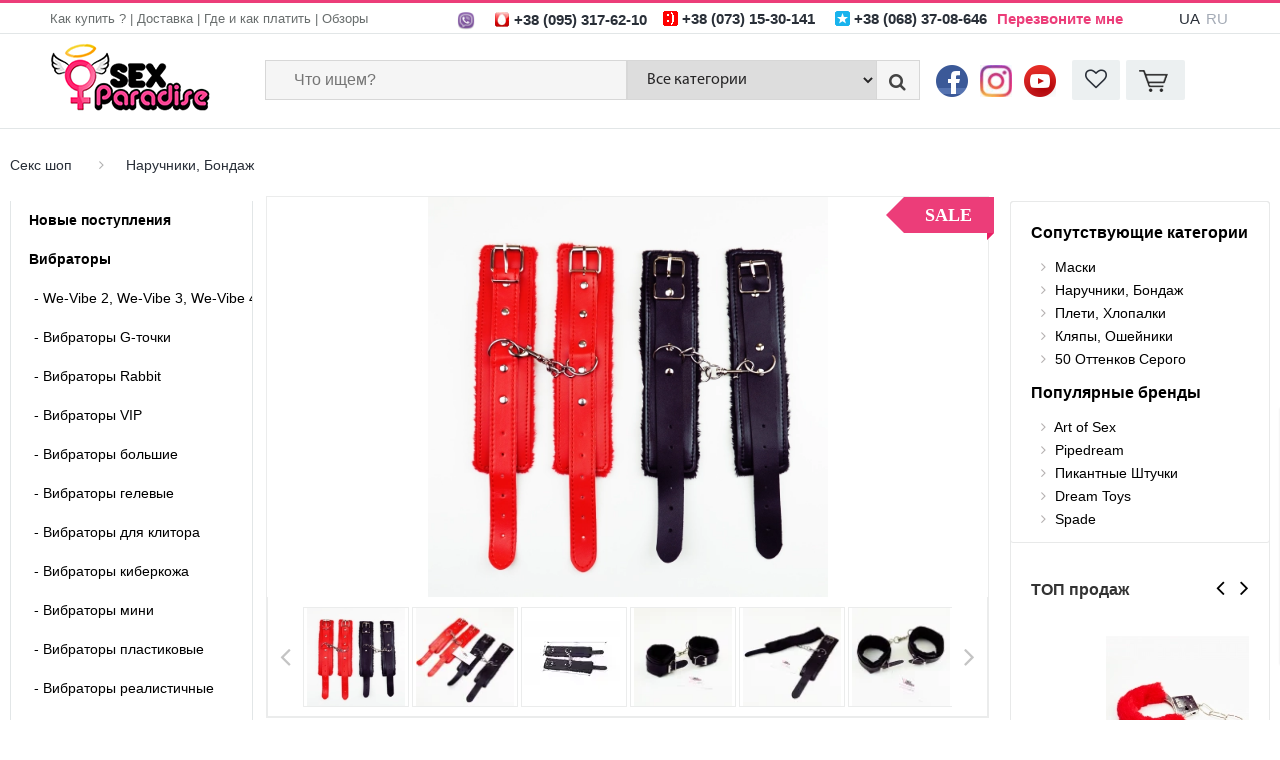

--- FILE ---
content_type: text/html; charset=UTF-8
request_url: https://sex-paradise.com.ua/66673-naruchnike-na-cepochke-eko-kozha.html
body_size: 57403
content:

<!DOCTYPE html>
<html>
<head>
    <meta charset="utf-8">
    <meta name="viewport" content="width=device-width, initial-scale=1.0">
	<meta name="generator" content="WordPress 5.2.5" />
	<meta name="generator" content="WooCommerce 3.6.4" />
	<meta property="article:published_time" content="2025-11-27" />
    <link rel="shortcut icon" href="//sex-paradise.com.ua/frontend/assets/favicon.ico" type="image/x-icon"/>
	<link rel="sitemap" href="https://sex-paradise.com.ua/sitemap.php" type="application/xml" />
	<link rel="sitemap" href="https://sex-paradise.com.ua/new_sitemap-cat.php" type="application/xml" />
	<link rel="sitemap" href="https://sex-paradise.com.ua/new_semalt_map.php" type="application/xml" />
	<link rel="sitemap" href="https://sex-paradise.com.ua/new_newsitemap.php" type="application/xml" />
	<link rel="sitemap" href="https://sex-paradise.com.ua/new_sitemap-1.php" type="application/xml" />
	<link rel="sitemap" href="https://sex-paradise.com.ua/new_sitemap-2.php" type="application/xml" />
	<link rel="sitemap" href="https://sex-paradise.com.ua/new_sitemap-3.php" type="application/xml" />
	<link rel="sitemap" href="https://sex-paradise.com.ua/new_sitemap-4.php" type="application/xml" />
	<link rel="sitemap" href="https://sex-paradise.com.ua/new_sitemap-5.php" type="application/xml" />
	<link rel="sitemap" href="https://sex-paradise.com.ua/new_sitemap-6.php" type="application/xml" />
	<link rel="sitemap" href="https://sex-paradise.com.ua/new_sitemap-7.php" type="application/xml" />
	<link rel="sitemap" href="https://sex-paradise.com.ua/new_sitemap-8.php" type="application/xml" />
	<link rel="sitemap" href="https://sex-paradise.com.ua/new_sitemap-products.php" type="application/xml" />
	<link rel="sitemap" href="https://sex-paradise.com.ua/new_sitemap-products2.php" type="application/xml" />
	<link rel="sitemap" href="https://sex-paradise.com.ua/new_sitemap-products3.php" type="application/xml" />
	<link rel="sitemap" href="https://sex-paradise.com.ua/new_sitemap_main.php" type="application/xml" />

	<link rel="alternate" href="https://sex-paradise.com.ua/66673-naruchnike-na-cepochke-eko-kozha.html" hreflang="x-default">
	<link rel="alternate" href="https://sex-paradise.com.ua/66673-naruchnike-na-cepochke-eko-kozha.html" hreflang="ru-ua">
	<link rel="alternate" href="https://sex-paradise.com.ua/66673-naruchnike-na-cepochke-eko-kozha.html" hreflang="uk-UA">
	<link rel="alternate" href="https://5monet.ru/66673-naruchnike-na-cepochke-eko-kozha.html" hreflang="ru-ru">
	<link rel="alternate" href="https://5monet.kz/66673-naruchnike-na-cepochke-eko-kozha.html" hreflang="ru-kz">
	<link rel="alternate" href="https://5monet.kz/66673-naruchnike-na-cepochke-eko-kozha.html" hreflang="kk-KZ">

    
    <title>❤️ Мягкие наручнике на цепочке, эко-кожа купить с доставкой в Киеве и Украине, отзывы — интернет секс шоп Sex-Paradise.com.ua</title>

        <meta property="og:image" content="https://sex-paradise.com.ua/images/product_original/66673_666106.png" /><style>
.wishlist{display:none;}.imageCat img{display: block;max-height: 125px;width: auto;overflow: hidden;height: 100%;}.img-holder{display: block;overflow: hidden;z-index: 9;width: auto;height: 100%;}.main{display: inline-block;height: 100%;}.logo {vertical-align: top;width: 100%;height: 65px;background-size: contain;}@font-face{font-display:swap;font-family:MyriadPro;font-weight:300;src:local('MyriadPro-Light'),url(//sex-paradise.com.ua/frontend/assets/css/fonts/MyriadPro-Light.woff) format('woff')}@font-face{font-display:swap;font-family:MyriadPro;font-weight:400;src:local('MyriadPro-Regular'),url(//sex-paradise.com.ua/frontend/assets/css/fonts/MyriadPro-Regular.woff) format('woff')}@font-face{font-display:swap;font-family:MyriadPro;font-weight:600;src:local('MyriadPro-Semibold'),url(//sex-paradise.com.ua/frontend/assets/css/fonts/MyriadPro-Semibold.woff) format('woff')}@font-face{font-display:swap;font-family:'Nautilus Pompilius';src:local('Nautilus Pompilius'),local('NautilusPompilius'),url(//sex-paradise.com.ua/frontend/assets/css/fonts/nautiluspompilius.woff2) format('woff2'),url(//sex-paradise.com.ua/frontend/assets/css/fonts/nautiluspompilius.woff) format('woff'),url(//sex-paradise.com.ua/frontend/assets/css/fonts/nautiluspompilius.ttf) format('truetype');font-weight:400;font-style:normal}.headerCartBox{float:left;padding-left:5px}.products .img-holder{height:180px;text-align:center}.products .img-holder img{width:auto;height:auto;max-width:100%;max-height:100%}.posterWr{position:relative;margin:0 auto 30px;height:391px}.posterImg{position:absolute;width:100%}.posterInner{position:relative;margin:0 auto;width:960px}.posterTextN1{padding:60px 0 0 0;text-transform:uppercase;color:#fff;font-size:86px;line-height:90px;font-weight:700}.posterTextN2{text-transform:uppercase;color:#fff;font-size:57px;font-weight:700}.posterTextN3{padding:20px 0 0 0;color:#fff;font-size:21px;line-height:30px}.posterBtn{margin:50px 0 0 0;padding:17px 45px!important;font-size:13px!important}.products li{height:348px;position:relative}.products .panel{position:absolute;left:10px;right:10px;bottom:44px}a,button,input{outline:0}.comment:after,.container:after,.panel:after,.set-form .row:after,.twocolumns:after{content:" ";display:block;clear:both}.breadcrumbs,.categories,.footer .links,.gallery .switcher,.menu ul,.products,.socials ul,.sort{margin:0;padding:0;list-style:none}html{box-sizing:border-box}*,:after,:before{box-sizing:inherit}body{margin:0;color:#292f38;background:#fcfdfd;font-family:MyriadPro,Tahoma,Arial,Sans-Serif;min-width:320px}article,aside,details,figcaption,figure,footer,header,main,nav,section,summary{display:block}img{border-style:none;max-width:100%;height:auto}a{-webkit-transition:all .3s ease;transition:all .3s ease;text-decoration:none;color:#000}a:hover{text-decoration:underline}input,select,textarea{font:100% Arial,Helvetica,sans-serif;color:#878787;vertical-align:middle}fieldset,form{margin:0;padding:0;border-style:none}button::-moz-focus-inner,input::-moz-focus-inner{border:0;padding:0}button,input[type=button],input[type=file],input[type=reset],input[type=submit]{-webkit-appearance:none;-webkit-border-radius:0;cursor:pointer;border:none}input[type=email],input[type=password],input[type=search],input[type=tel],input[type=text],input[type=url],textarea{margin:0;padding:4px 7px;-webkit-appearance:none;-webkit-border-radius:0;border:1px solid #ccc}input[type=email]:focus,input[type=password]:focus,input[type=search]:focus,input[type=tel]:focus,input[type=text]:focus,input[type=url]:focus,textarea:focus{border-color:gray}textarea{overflow:auto;resize:vertical;vertical-align:top}input[type=checkbox],input[type=radio]{padding:0}input[type=search]::-webkit-search-cancel-button,input[type=search]::-webkit-search-decoration{-webkit-appearance:none}p{margin:0 0 1.2em}q{quotes:none}q:after,q:before{content:"";content:none}sub,sup{font-size:75%;line-height:0;position:relative;vertical-align:baseline}sup{top:-.5em}sub{bottom:-.25em}table{border-collapse:collapse;border-spacing:0}.header_link_box,.header_link_box a{font-size:13px;color:#696e6e}.header_link2_box,.header_link_box{position:relative}.left{float:left}.header .container{position:relative}.header_center_box{position:absolute;width:100%;text-align:center;font-size:13px;color:#696e6e;top:5px}.header_center_box a{outline:0;color:#ec3d79}.header_center_box strong{color:#292f38}.header_top{padding:7px 0 5px;position:relative;height:30px}.header_link2_box{position:relative;margin-top:-2px}.nameCat{padding-top:10px}.header_link_box{z-index:1}input#order-address:-webkit-autofill,input#order-email:-webkit-autofill,input#order-name:-webkit-autofill,input#order-phone:-webkit-autofill,input:-webkit-autofill{-webkit-text-fill-color:#696e6e!important;-webkit-box-shadow:inset 0 0 0 9999px #fff}@media (max-width:1200px){.header_link2_box{margin-top:-20px}}@media (max-width:337px){.header>.container>.call-to-me,.header>.container>.h-contacts{padding-left:140px}}.header_link2_box img{position:relative;margin-left:10px;bottom:2px}.right{float:right}@media screen and (-ms-high-contrast:active),(-ms-high-contrast:none){.right{float:right}.product_act_box{float:right}}.header_link2_box a{font-size:15px;color:#292f38;margin-left:6px}@media (max-width:960px){.logo img{padding-top:20px}.descop{display:none}.header_link2_box a{margin-left:-20px}.header_link2_box strong{font-size:14px}.special{z-index:0!important}}@media (min-width:961px){.menu{overflow:hidden}}.content_width{margin-left:auto;margin-right:auto}.gm-style img{max-width:none}.page{width:100%;border-top:3px solid #ec3d79;overflow:hidden;height:auto;min-height:100%;padding-bottom:330px}body,html{height:100%}.menu-active .btn-menu span{opacity:0}.menu-active .btn-menu:after,.menu-active .btn-menu:before{-webkit-transform:rotate(45deg);-ms-transform:rotate(45deg);transform:rotate(45deg);top:50%;left:15%;right:15%}.menu-active .btn-menu:after{-webkit-transform:rotate(-45deg);-ms-transform:rotate(-45deg);transform:rotate(-45deg)}.container{max-width:100%;padding:0 10px;margin:0 auto}.header{background:#fff;padding:26px 0 28px;position:relative;border-bottom:1px solid #e2e6e7;border-top:1px solid #e2e6e7}.logo{top:-17px;position:absolute;left:10px}.bar{padding:0;float:right}.lang_btn{margin-left:170px;color:#323031;font:300 14px/40px MyriadPro;border-bottom:1px solid;padding-bottom:3px;text-decoration:none}.lang_btn:hover{text-decoration:none}li.nav-main{padding:0;cursor:pointer}.nav-menu-sub{display:none;-webkit-transition:.1s all linear;-moz-transition:.1s all linear;-ms-transition:.1s all linear;-o-transition:.1s all linear;transition:.1s all linear;position:absolute!important;left:241px;top:0;background:#fff;z-index:999;margin:0;width:1138px;height:100%;-webkit-box-shadow:0 0 18px rgba(0,0,0,.18);-moz-box-shadow:0 0 18px rgba(0,0,0,.18);box-shadow:0 0 18px rgba(0,0,0,.18);padding:20px}.nav-menu-sub h4.heading{margin:0;padding:0}.nav-menu-sub h4.heading a{color:#323031!important;text-decoration:none;font:700 16px MyriadPro;padding:5px 0;margin:0;white-space:inherit}.nav-menu-sub2{position:absolute;margin:10px 0 0!important}.nav-main .nav-menu-sub.active{display:block}.nav-sub:hover>.nav-menu-sub2{display:block}.nav-menu-sub:after{display:none!important}.nav-sub:last-of-type{border:0}.nav-menu-sub li{display:block!important}.nav-menu-sub2 li a{font-size:15px;display:block;font-weight:300;line-height:25px;color:#323031;white-space:nowrap;padding:0 10px}.nav-menu-sub .itemBlock{float:left;width:182px;text-align:center;height:171px;border:1px solid transparent;position:relative}.nav-menu-sub .itemBlock .image{position:relative;height:125px;width:100%}.nav-menu-sub .itemBlock .image a{padding:0}.nav-menu-sub .itemBlock .image img{position:absolute;margin:auto;left:0;top:0;right:0;bottom:0}.nav-menu-sub .itemBlock:hover{z-index:9;border:1px solid #e0e0e0;-webkit-box-shadow:0 2px 9px rgba(0,0,0,.32);-moz-box-shadow:0 2px 9px rgba(0,0,0,.32);box-shadow:0 2px 9px rgba(0,0,0,.32)}.nav-menu-sub .itemBlock:hover h4 a{color:#e91e63}.search-form{float:left;padding:0;margin:0}.search-form button[type=submit]{display:inline-block;position:relative;left:-1px;width:44px;height:40px;line-height:40px;text-align:center;color:#444;border:1px solid #d7d7d7;background:#f5f5f5;cursor:pointer;font-size:18px}.search-form button[type=submit]:hover{opacity:1}.search-form input[type=search]{width:465px;float:left;margin:0;padding:0 10px 0 28px;height:38px;line-height:38px;font-size:16px;outline:0;color:#696e6e;border:1px solid #d7d7d7;background:#f5f5f5}#compare{background:0 0}.headerCartBox .item{color:#292f38;float:left;position:relative;line-height:24px;margin-left:6px;min-height:32px;background:#ecf0f1;display:block;padding:8px 13px;height:40px;text-align:center;border-radius:2px}.search-form .selectOwner{float:left;vertical-align:middle;width:290px;overflow:hidden;background:#fff;position:relative;outline:0;height:40px}.search-form .selectOwner select{border:1px solid #d7d7d7;outline:0;height:100%;padding:5px 15px;color:#262526;font:400 16px MyriadPro;right:-20px;left:0;position:relative;cursor:pointer;max-width:100%;background-position-x:250px;background-position-y:17px}@media (min-width:980px) and (max-width:1150px){#owl-top .owl-item{width:306px!important}}td#spravochnik_lubr{white-space:nowrap}.search-form .selectOwner select option{font-size:14px}.cart.item{padding-left:46px}.headerCartBox .item i{font-size:22px}.cart:hover{text-decoration:none;opacity:1}.cart strong{display:block;font-weight:400;text-transform:uppercase;font-size:14px;margin-bottom:1px}.cart:before{background:url(//sex-paradise.com.ua/frontend/assets/images/ico_cart.png) no-repeat;width:29px;height:22px;content:"";position:absolute;left:13px;top:10px}#compare{font-weight:300;font-size:14px}#compare .num{color:#e91e63}#success-buynow .modal-content{padding:21px;top:40px;border-bottom:solid 5px #0cb50c}#cartHeadItemsCnt{background:#851ba4;border-radius:22px;color:#fff;font-size:11px;width:20px;line-height:20px;height:20px;text-align:center;display:inline-block}.btn-menu{display:none;position:absolute;left:0;top:0;width:40px;height:32px;cursor:pointer;z-index:99}.btn-menu span,.btn-menu:after,.btn-menu:before{background:#363637;position:absolute;top:50%;left:20%;right:20%;height:3px;margin-top:-2px;-webkit-transition:all .2s linear;transition:all .2s linear;overflow:hidden;text-indent:-9999px}.btn-menu:after,.btn-menu:before{content:"";top:30%}.btn-menu:after{top:70%}.btn-menu:hover{opacity:1}.menu{padding:0;margin:0;border:1px solid #e2e6e7;background:#fff;border-top:0}.menu ul{text-align:justify;position:relative}@media(min-width:1421px){.menu ul:after{display:inline-block;vertical-align:top;width:100%;content:"";font-size:0;height:0;line-height:0}.menu ul{padding:10px 0 0}}.menu::-webkit-scrollbar{width:0}.menu li{vertical-align:middle}.menu li.active a{color:#fff}.menu li.nav-main-min.active{background:#ec3d79 url(//sex-paradise.com.ua/frontend/assets/images/menu_item_hover.png) no-repeat right center;color:#fff!important}.menu li.nav-main-min.active a:visited{color:#000!important;font-weight:600!important}@media(min-width:960px){.menu a{display:block;padding:7px 0 12px 18px;width:100%;white-space:nowrap;font-size:14px;font-weight:300;color:#000;-webkit-transition:all 0s ease;transition:all 0s ease}}.main-content.sexdoll{margin-left:0!important}.main-content.sexdoll h1.categoryTitle{text-align:left;margin-left:25px}.search-form .selectOwner select::-ms-value{background-color:#fff!important;color:#262526}:focus{outline:0!important}.menu .nav-main:hover>a{text-decoration:none;color:#000;text-shadow:0 0 0 #000}.menu .nav-main-min:hover>a{text-decoration:none;color:#000;text-shadow:0 0 0 #000}.menu .nav-main.active>a{background:#ec3d79 url(//sex-paradise.com.ua/frontend/assets/images/menu_item_hover.png) no-repeat right center;font-weight:600;text-decoration:none;color:#000}.promo-text{border:1px solid #e00a0e;color:#e00a0e;text-align:center;margin:0 -10px 45px;font:18px/1.1 "Open Sans",Arial,Helvetica,sans-serif;padding:16px 10px}.promo-text time{font-weight:700}.promo-text p{margin:0}.promo-text a{color:#e00a0e}.sidebar{float:left;width:218px;margin-right:30px}.sidebar .promo{margin-bottom:35px}.sidebar .side_add_pr{float:none;width:auto;margin-left:80px;font-family:MyriadPro}.sidebar .side_add_pr_name{font-size:14px;color:#292f38;font-weight:300;line-height:18px}.sidebar .prod_side{float:none;width:100%}.sidebar h3{color:#000;font:bold 16px/1.1 MyriadPro,Arial,Helvetica,sans-serif;margin:0 0 10px;padding:0;text-transform:capitalize}#cntResults{color:#ec3d79}.listOptions .optionFilter{position:relative;font:300 14px MyriadPro;padding:4px 0 4px 20px;cursor:pointer}.listOptions .optionFilter label{cursor:pointer}.listOptions .optionFilter label span{color:#999}.listOptions .optionFilter label::after{content:"";position:absolute;width:15px;height:15px;background:#fff;border:1px solid #cecece;top:50%;left:0;margin-top:-7px;cursor:pointer;border-radius:1px}.listOptions .optionFilter input[type=checkbox]:checked+label::before{content:"";position:absolute;background:#ec3d79;height:11px;width:11px;top:50%;left:2px;z-index:9;margin-top:-5px;cursor:pointer}.listOptions .optionFilter input{display:none}.filterColumn{padding:20px 10px 24px 24px;border:1px solid #e8e9e9;border-radius:3px;margin-bottom:35px}.categories{line-height:1.1;margin:0 0 19px}.categories li{padding:11px 0;border-top:1px solid #ebebeb}.categories li:first-child{padding-top:0;border:none}.categories li.active a{color:#084d83;font-weight:600}.categories li.active a:before{left:5px}.categories a{color:#727272;display:inline-block;position:relative;padding-left:22px}.categories a:before{-webkit-transition:all .3s ease;transition:all .3s ease;content:"";position:absolute;left:0;top:3px;background:url(//sex-paradise.com.ua/frontend/assets/images/sprite.png) no-repeat -41px -8px;content:"";width:9px;height:5px}.categories a:hover{color:#084d83;text-decoration:none}.categories a:hover:before{left:5px}.categories a.remove-style{float:right}.categories a.remove-style:before{content:'';background:0 0;width:0;height:0}.sort{line-height:1.1;margin:0 0 10px}.sort li{padding:11px 0;border-top:1px solid #ebebeb}.sort li:first-child{padding-top:0;border:none}.sort input[type=checkbox]{float:left;width:15px;height:15px;padding:0;margin:0 7px 0 0;outline:0}.sort input[type=checkbox]:checked+label{color:#005691}.sort label{display:block;overflow:hidden}.sort label span{padding:0 3px}.widget{padding:0 0 10px;margin-bottom:10px}.main-content{margin-left:248px}.main-content .banners a+a{margin-left:17px}.breadcrumbs{margin:26px 0;font-size:14px;font-weight:300;color:#292f38}.breadcrumbs li{display:inline}.breadcrumbs li:after{margin:0 4px 0 9px;padding:0 14px;font-weight:700;color:#b0b0b0;font:normal normal normal 14px/1 FontAwesome;font-size:inherit;text-rendering:auto;-webkit-font-smoothing:antialiased;-moz-osx-font-smoothing:grayscale;transform:translate(0,0);content:"\f105"}.breadcrumbs li:last-child a{font-weight:400}.breadcrumbs li:last-child:after{display:none}.breadcrumbs a{font-size:14px;font-weight:300;color:#292f38}.twocolumns .products li{width:33.33%}.products{overflow:hidden;margin:0 -10px 0;font-size:0;letter-spacing:-4px}.products li{font-size:12px;letter-spacing:0;padding:0 10px 44px;width:25%;display:inline-block;vertical-align:top}.products .img-holder{display:block;position:relative;margin:0 0 17px}.products .img-holder img{vertical-align:top;width:100%;height:164px}.products .title{display:block;margin:0 0 30px;font:600 14px/1.1 "Open Sans",Arial,Helvetica,sans-serif;text-transform:uppercase}.products .title a{color:#000}.old-price{color:#292929;font:600 11px/1 "Open Sans",Arial,Helvetica,sans-serif;text-decoration:line-through}.panel{background:#f7f7f7;border:1px solid #eaeaea;border-radius:5px;color:#000;padding:4px 11px;text-transform:uppercase}.products .panel{padding:4px 13px 4px 11px}.panel .btn{float:right;margin:-5px -14px -5px 3px}.panel .old-price{float:left;margin:4px 5px 0 -3px}.code{font:600 17px/1.1 "Open Sans",Arial,Helvetica,sans-serif;float:left;padding:2px 0 0}.btn{display:inline-block;text-transform:uppercase;-webkit-transition:all .3s ease;transition:all .3s ease;line-height:36px;text-align:center;font-size:16px;color:#fff;border:none;background:#ec3d79;border-bottom:2px solid #e91e63;border-radius:3px;padding:5px 30px;box-shadow:none;outline:0}.btn:hover{text-decoration:none;opacity:.8}.sale{position:absolute;left:0;top:0;width:58px;height:37px;z-index:3;background:#00b495;color:#fff;text-align:center;padding:17px 5px 0;font:bold 12px/1.1 "Open Sans",Arial,Helvetica,sans-serif;text-transform:uppercase}.sale:after{position:absolute;content:"";width:0;height:0;border:0;border-color:#00937a;top:0;left:100%;margin-left:-17px;margin-top:-17px;border-top:17px solid transparent;border-bottom:17px solid transparent;border-left:17px solid #00937a;border-left-color:inherit}.sale:before{background:#00b495;position:absolute;left:0;bottom:-17px;height:17px;content:"";right:17px}.sale:after{top:100%;right:0;left:auto;margin:0;border-width:0 17px 17px 17px;border-left-color:#00937a!important}.footer{margin-top:-270px;background:#e9ecf0;color:#8e9399;font-size:13px;line-height:2;font-weight:300;position:relative;clear:both}.footer a{color:#8e9399;font:300 13px MyriadPro}.footer a:hover{text-decoration:none;color:#23272d}.footer .logo{display:block;width:100%;margin:-3px 0 15px;float:none}.footer .title{font:300 20px MyriadPro;display:block;margin:0 0 30px;color:#20252b}#owl-featured .owl-controls .owl-buttons .owl-prev{left:-50px!important}#owl-featured .owl-controls .owl-buttons .owl-next{right:-40px!important}.footer .subtitle{font:600 14px/1.1 "Open Sans",Arial,Helvetica,sans-serif;display:block;margin:0 0 27px;color:#fff}.footer p{margin:0 0 8px}.footer .links{font-size:12px;line-height:1.5}.footer .links li{position:relative;margin:0 0 12px;border-bottom:1px solid #dadde2;padding-bottom:5px;padding-right:10px}.footer_arrow{float:right}.footer .links a{color:#8e9399;font:300 12.5px MyriadPro}.footer .links a:hover{color:#23272d}.footer-bar{padding:57px 0}.footer-bar .col{float:left;padding-right:3%;width:20%}.footer-bar .col:last-child{width:38%;padding-right:0}.contacts{padding:14px 0 0;margin:0;overflow:hidden}.contacts dt{float:left;margin:0 3px 0 0}.contacts dd{margin:0;display:block;overflow:hidden}.flickr{padding:3px 0}.flickr img{vertical-align:top;margin:0 0 10px}.footer-block{background:#40194c;color:#777a7e}.copy{display:block;overflow:hidden;color:rgba(255,255,255,.26);font-size:13px;text-align:center}.copy img{margin-right:15px;margin-top:-3px}.copy a{color:#777a7e}.socials{float:right}.socials strong{display:inline-block;vertical-align:top;padding:0 24px 0 0;color:#859eb7;font-weight:400;position:relative;margin:0 3px 0 0}.socials strong:after{background:url(//sex-paradise.com.ua/frontend/assets/images/sprite.png) no-repeat -41px 0;width:13px;height:5px;content:"";opacity:.35;position:absolute;right:0;top:50%;margin-top:-2px}.socials ul{display:inline-block;vertical-align:top}.socials ul li{float:left;margin:0}.socials a{display:block;width:41px;height:42px;margin:0 auto;text-align:center;overflow:hidden;text-indent:-9999px;background:url(//sex-paradise.com.ua/frontend/assets/images/soc_icons.png) no-repeat}.socials a.facebook{background-position:0 0}.socials a.twitter{background-position:-43px 0}.socials a.gplus{background-position:-88px 0}.socials a.rss{background-position:-130px 0}.socials a.linkedin{background-position:-175px 0}.socials a.email{background-position:-218px 0}.socials a:hover{background-position-y:-45px}.visual{position:relative;margin:-17px 0 27px;overflow:hidden;height:443px;background-position:50% 50%;background-repeat:no-repeat;background-size:cover}.tsbg{width:100%;height:100%;background:rgba(255,255,255,.5);transition:all .3s}.visual:hover .tsbg{background:rgba(255,255,255,.3)}.visual:before{box-shadow:0 0 10px 0 rgba(0,0,0,.4);height:10px;right:5%;left:5%;top:-10px;position:absolute;height:10px;content:"";border-radius:50%}.visual .content{position:absolute;left:0;top:0;width:100%;height:100%;color:#292929;font:27px/1.1 "Open Sans",Arial,Helvetica,sans-serif}.visual .holder{display:table;width:100%;height:100%}.visual .frame{display:table-cell;vertical-align:middle;text-align:center}.visual span.h1{font:700 57px/1 "Open Sans",Arial,Helvetica,sans-serif;text-transform:uppercase;margin:0 0 11px;text-shadow:0 1px 1px #fff;display:inline-block}.visual p{margin:0 0 43px}.visual .btn{text-shadow:0 -1px 0 #1a5178;font-size:14px;padding:18px 50px;margin:0 0 17px}.visual img{vertical-align:top;width:100%}.carousel{position:relative;padding:0 10px;text-align:center;font:15px/1.3 "Open Sans",Arial,Helvetica,sans-serif;margin:0 -10px 31px}.carousel .mask{max-width:920px;margin:0 auto;overflow:hidden}.carousel .slideset{width:99999px;overflow:hidden}.carousel .slide{float:left;width:115px}.carousel .img-holder{height:80px;line-height:80px;margin:0 0 12px;display:block}.carousel .img-holder img{vertical-align:bottom}.carousel a{color:#292929;display:inline-block}.carousel strong{display:block}.carousel .btn-next,.carousel .btn-prev{position:absolute;left:0;top:50%;width:19px;height:33px;margin-top:-22px;overflow:hidden;text-indent:-9999px;background:url(//sex-paradise.com.ua/frontend/assets/images/sprite.png) no-repeat -60px 0}.carousel .btn-next:hover,.carousel .btn-prev:hover{opacity:.5}.carousel .btn-next{left:auto;right:0;background-position:-81px 0}.cta{border:1px solid #eaeaea;background:#f7f7f7;padding:32px 27px 22px;overflow:hidden;margin:0 0 40px}.cta h2{font:bold 16px/1.1 "Open Sans",Arial,Helvetica,sans-serif;margin:3px 0 8px}.cta p{margin:0}.cta .btn{float:right;font-size:14px;text-shadow:0 -1px 0 #1a5178;margin:0 15px 10px;padding:18px 50px}.text-center{text-align:center}.product-details .holder{margin:-5px 0 39px}.product-details .descr{float:left;width:585px;margin-right:28px;padding:4px 0 0}.product-details .old-price{margin:2px 6px 0 0;font-size:14px}.product-details h1{position:relative;top:-5px;margin:0 0 5px;font-size:25px;color:#272727}.gallery{float:left;width:400px;margin-right:28px;padding:0;position:relative;background:#fff;border:1px solid #ebecec}.gallery .mask{overflow:hidden;position:relative;border-bottom:0;height:400px}.gallery .slideset{float:left;width:9999px;height:100%}.gallery .slide{float:left;width:451px;height:100%}#mainImg{vertical-align:top;width:auto;margin:auto;position:absolute;left:0;right:0;top:0;bottom:0}#mainImgs{vertical-align:top;max-height:400px;width:auto;margin:auto;position:absolute;left:0;right:0;top:0;bottom:0}@media only screen and (min-width:980px){.owl-item{width:330px!important}.featured{height:200px}#owl-featured .owl-wrapper-outer{height:200px}}.gallery .switcher{margin:0;height:100px}.wrapperSwitcher{height:120px;padding:10px 35px;border:1px solid #ebecec;background:#fff;border-top:0}#owl-switcher.owl-theme.owl-carousel .owl-item{height:100px;border:1px solid #ebecec;margin-right:3px;width:106px!important;max-height:100px;position:relative}#owl-switcher.owl-theme.owl-carousel .owl-item img{max-height:98px;margin:auto;position:absolute;right:0;left:0;top:0;bottom:0}#owl-switcher.owl-theme .owl-controls .owl-buttons .owl-prev{left:2px;top:10px}#owl-switcher.owl-theme .owl-controls .owl-buttons .owl-next{right:2px;top:10px}.gallery .switcher li{float:left;width:33.333%;padding:0 10px 10px}.set-form{padding:18px 0 5px}.set-form fieldset{text-align:left;border:1px solid #e5e5e5;border-width:1px 0;padding:20px 0 16px;margin:0 0 28px}.set-form .row{padding:16px 0}.set-form label{float:left;color:#292929;width:49px;padding:3px 5px 0 0}.ownerSelectProduct{vertical-align:middle;overflow:hidden;background:#fff;position:relative;border:1px solid #e4e4e2;outline:0;height:30px;border-radius:3px;display:inline-block;width:150px}.ownerSelectProduct select{border:none;outline:0;height:100%;padding:0 15px;color:#292f38;font:400 14px/100% MyriadPro;width:110%;left:0;position:relative;cursor:pointer}.ownerSelectProduct::after{position:absolute;right:11px;padding-left:10px;text-align:center;color:#292f38;top:8px;border-left:1px solid #e4e4e2;content:"\f107";font:normal normal normal 14px/1 FontAwesome;font-size:inherit;text-rendering:auto;-webkit-font-smoothing:antialiased;-moz-osx-font-smoothing:grayscale}.set-form .btn-cart{display:inline-block;padding:13px 0 12px;margin-right:6px;width:180px;font-size:16px;text-align:center;color:#fff;border-radius:3px;cursor:pointer;background:#ec3d79;outline:0;border-bottom:3px solid #e91e63;vertical-align:bottom}.set-form .btn-cart:hover{border-bottom:3px solid #e91e63}.prod_btns_box .prod_add_wishlist:hover,.prod_btns_box>button:hover{border-bottom-width:2px}.comments h2{margin:0 0 25px;font-size:21px;color:#272727}.comment-list{padding:0 0 26px}.comment-item{padding:0 0 20px}.comment-item .comment-item{padding:21px 0 0 70px}.comment-item .comment-item .comment{padding:17px 17px 9px 15px}.comment-item .comment-item .comment:before{position:absolute;left:-41px;top:61%;background:url(//sex-paradise.com.ua/frontend/assets/images/sprite.png) no-repeat -37px -29px;content:"";height:5px;width:20px;margin-top:-3px}.comment-item .comment-item .comment:after{position:absolute;left:-42px;top:0;height:61%;border-left:1px solid #e8e8e8}.comment{background:#f7f7f7;padding:17px 17px 11px 15px;position:relative;line-height:1.8}.comment .avatar{float:left;margin:0 29px 0 0;width:48px;height:48px;display:none}.comment .avatar.no-avatar{background:url(//sex-paradise.com.ua/frontend/assets/images/comment-avatar.png) 0 0 no-repeat}.comment .avatar img{vertical-align:top}.comment .content{overflow:hidden}.comment h3{text-transform:uppercase;font:700 14px/1 "Open Sans",Arial,Helvetica,sans-serif;margin:0 0 18px;color:#454545}.comment h3 a{color:#454545}.comment p{margin:0 0 10px}.comment .reply{font-family:"Open Sans",Arial,Helvetica,sans-serif;text-align:right;padding:20px 0 0}.comment .reply a{display:inline-block;padding-left:25px;color:#454545;position:relative}.comment .reply a:before{content:"";position:absolute;left:0;top:50%;margin-top:-2px;background:url(//sex-paradise.com.ua/frontend/assets/images/sprite.png) no-repeat -41px -16px;height:5px;width:13px}.comment-form{padding:3px 0 0}.comment-form fieldset{text-align:left}.comment-form input[type=email],.comment-form input[type=tel],.comment-form input[type=text],.comment-form input[type=url],.comment-form textarea{display:block;width:100%;margin:0 0 26px;padding:9px 12px;color:#878787;box-shadow:inset 0 0 0 1px #eee;outline:0}.comment-form textarea{resize:none;max-width:100%}.comment-form .btn{line-height:36px;text-align:center;font-size:16px;color:#fff;border:none;background:#ec3d79;border-bottom:2px solid #e91e63;border-radius:3px;padding:5px 30px;box-shadow:none;outline:0;cursor:pointer}@media only screen and (min-width:1100px){.widget .slide{position:static!important;height:auto!important}}@media only screen and (max-width:1420px){.container{max-width:1200px}.search-form input[type=search]{width:322px}.search-form .selectOwner{width:250px}.content_width{width:1200px}.search-form .selectOwner select{background-position-x:215px}}@media only screen and (max-width:1200px){.search-form input[type=search]{width:340px}.content_width{max-width:960px}}@media only screen and (max-width:959px){.promo-text{margin:0 0 30px}.products{margin-bottom:10px}.panel{text-align:center;padding:5px}.panel .old-price{float:none;display:inline-block;vertical-align:top;margin:3px 0 3px}.panel .code{float:none;display:inline-block;vertical-align:top;padding:0 0 5px}.panel .btn{float:none;width:100%;margin:0}.footer-bar .col{padding-right:3%}.footer-bar .col:first-child{width:28.5%;padding-right:3%}.footer-bar .col:first-child+.col{width:19.5%}.footer-bar .col:last-child{padding-right:0;width:22.7%}.visual h1{font-size:40px}.visual p{margin:0 0 20px}.carousel{margin:0 0 31px}.carousel .mask{max-width:690px}.product-details h1{margin-bottom:10px}.set-form fieldset{padding:10px 0 6px}.set-form .row{padding:12px 0}}@media only screen and (max-width:767px){.main-content{margin-left:0}.wrapper{position:relative;-webkit-transition:all .8s ease;-moz-transition:all .8s ease;-ms-transition:all .8s ease;-o-transition:all .8s ease;transition:all .8s ease}.menu-active .wrapper{margin:0 -280px 0 280px}.header{padding:10px 0 55px;margin:0 0 30px}.cart{float:right;margin:0;overflow:hidden;text-indent:-9999px;padding:0;width:36px;font-size:0}.cart strong{display:none}.btn-menu{display:block}.menu{position:relative;top:0;border:none;width:100%;bottom:0;border-left:1px solid #d7d7d7;padding:0}.menu .container{padding:0}.menu ul{text-align:left}.menu ul:after{display:none}.menu ul li{display:block}.menu a{display:block;padding:10px}.sidebar{float:none;width:100%;padding:0 0 20px}.sidebar h3{margin:0 0 5px}.sidebar .widget{border:1px solid #d7d7d7;padding:5px 5px 0;margin:0 0 5px}.sidebar .active .opener:after{position:absolute;content:"";width:0;height:0;border:0;border-color:#084d83;bottom:100%;left:100%;margin-bottom:-11px;margin-left:-6px;border-left:6px solid transparent;border-right:6px solid transparent;border-bottom:6px solid #084d83;border-bottom-color:inherit}.sidebar .active .opener:after{left:auto;right:10px}.sidebar .opener{cursor:pointer;display:block;position:relative;padding-right:30px}.sidebar .opener:after{position:absolute;content:"";width:0;height:0;border:0;border-color:#084d83;top:100%;left:100%;margin-top:-11px;margin-left:-6px;border-left:6px solid transparent;border-right:6px solid transparent;border-top:6px solid #084d83;border-top-color:inherit}.sidebar .opener:after{left:auto;right:10px}.sidebar .slide{padding:10px 0 0}.menu>a:hover{text-decoration:none!important}@media (max-width:960px){.menu .nav-main-min:hover>a{text-decoration:none;color:#d4376d!important;text-shadow:0 0 0 #000}li.nav-main-min>a{color:#d4376d!important}.nav-menu>#menuha{display:block!important}.nav-main{background:#1f1f1f;border-bottom:1px solid grey}#menuha a{color:#d4376d!important;pointer-events:none;cursor:default;font-size:36px;border-bottom:1px solid #232323}.menu .nav-menu .active li:first-child{background:#ec3d79 url(//sex-paradise.com.ua/frontend/assets/images/menu_item_hover.png) no-repeat right center;color:#fff!important;border-bottom:1px solid}.menu li.nav-main-min.active{background:#ec3d79 url(//sex-paradise.com.ua/frontend/assets/images/menu_item_hover.png) no-repeat right center;color:#fff!important}.menu li.nav-main-min.active a:visited{color:#fff!important}.nav-main-zag a{color:#fff!important;border-bottom:1px solid #232323}.nav-main-zag a:hover{text-decoration:none}li.nav-main-min a{border-bottom:1px solid #d4376d;margin-left:7px}li.nav-main-min a:hover{color:#d4376d;text-decoration:none}.menu .nav-main>a:hover{color:#fff!important}.menu a{display:block;padding:7px 0 12px 18px;width:100%;white-space:nowrap;font-size:15px;font-weight:300;color:red!important;-webkit-transition:all 0s ease;transition:all 0s ease}}.sidebar .slide .categories,.sidebar .slide .sort{margin-bottom:0}.breadcrumbs{font-size:14px;margin-bottom:20px}.products li{width:100%!important}.products .title{margin-bottom:10px}.panel{text-align:left;padding:4px 14px}.panel .old-price{float:left;margin:4px 5px 0 -3px}.panel .code{float:left;padding:2px 0 0}.panel .btn{float:right;width:auto;margin:-5px -14px -5px 3px}.text-block{padding-top:20px}.footer-bar{padding:30px 0 10px}.footer-bar .col{float:none!important;width:auto!important;padding:0 0 20px!important}.socials{float:none}.socials ul li{margin:0 5px 0 9px}.visual{margin-top:-30px;border-bottom:1px solid #084d83}.visual .content{padding:15px 0 5px;position:static;font-size:16px}.visual h1{font-size:26px}.carousel .mask{max-width:230px}.cta{padding:20px 10px 90px;position:relative;margin-bottom:20px}.cta .btn{position:absolute;left:10px;right:10px;bottom:20px;margin:0}.gallery{margin:0 0 20px;width:100%;float:none}.comments{max-width:none}.comment-item .comment-item{padding-left:42px}.comment .avatar{margin-right:15px}.comment-form{max-width:none}.comment-form input[type=email],.comment-form input[type=text],.comment-form input[type=url],.comment-form textarea{max-width:none}}.group-text{padding:10px;float:none;margin:0;color:#666;font:300 16px MyriadPro;clear:both}.filter-parametrs-i-title{font-family:Arial,Helvetica,FreeSans,"Liberation Sans","Nimbus Sans L",sans-serif;color:#3e77aa;font-size:1em;font-weight:400;margin-left:.3em;padding:.69231em 2.76923em .69231em 0;display:block;cursor:pointer}.sprite,.sprite-both,.sprite-side{position:relative}.filter-parametrs-i-title:before{background-position:0 -1069px;width:14px;height:10px;right:.6em;top:50%;margin-top:-4px}.sprite-both:after,.sprite-both:before,.sprite-side:before{content:'';position:absolute}.sprite,.sprite-both:after,.sprite-both:before,.sprite-side:before{background-image:url()!important;background-repeat:no-repeat}.slider .left-slider:hover,.slider .right-slider:hover{background-position:-68px -101px;width:33px;height:33px}.slider .left-slider:active,.slider .right-slider:active{background-position:1px -101px;width:33px;height:33px}.slider .price-input{margin:0;background:0 0;height:30px}.slider .price-input-i{padding-top:.5em;float:left;font-size:.82308em}.slider .price-input-i .input-text{width:70px;height:28px;line-height:normal;font-size:14px;outline:0;border:1px solid #cecece;padding:0 3px;font:300 14px MyriadPro;text-align:center;border-radius:1px!important;box-shadow:none}.slider .price-input-i .input-text:focus{border-color:#3d98d6}.slider::selection{background:#666;color:#fff;text-shadow:none}.slider input{color:#333;display:inline-block;font-family:Arial,Helvetica,FreeSans,"Liberation Sans","Nimbus Sans L",sans-serif;font-size:100%;margin:0;padding:0;vertical-align:middle;-webkit-font-smoothing:antialiased}.input-text,.input-textarea{border:1px solid #c2c2cc;-webkit-border-radius:3px!important;-moz-border-radius:3px!important;border-radius:3px!important;box-shadow:inset 3px 3px 1px 0 #eeeeef;font-size:1.15385em;width:21em;padding:.33333em;resize:none}.slider-submit{display:inline-block;margin-left:.5em;margin-top:.38462em}.slider-submit .btn-link{border-radius:3px}.slider .btn-link-gray{background:#f1f1f1;background:-webkit-linear-gradient(top,#fff,#f1f1f1);background:-ms-linear-gradient(top,#fff,#f1f1f1);background:-moz-linear-gradient(top,#fff,#f1f1f1);background:linear-gradient("to bottom", #fff, #f1f1f1);border:1px solid #ececec;border-bottom:0;box-shadow:3px 3px 7px 0 rgba(200,200,200,.5),inset 0 -3px 0 0 #c1c1c1}.btn-link-gray:active,.promo-add-photo-hidden:active+.promo-add-photo-button{background:#e6e6e6;background:-webkit-linear-gradient(top,#fbfbfb,#e6e6e6);background:-ms-linear-gradient(top,#fbfbfb,#e6e6e6);background:-moz-linear-gradient(top,#fbfbfb,#e6e6e6);background:linear-gradient("to bottom", #fbfbfb, #e6e6e6);box-shadow:3px 3px 7px 0 rgba(200,200,200,.5),inset 0 -1px 0 0 #c1c1c1}.btn-link:active,.promo-add-photo-hidden:active+.promo-add-photo-button{margin-top:2px;margin-bottom:0}.show-contacts-block{font-size:24px;text-align:center;height:52px;overflow:hidden}.btn#show-contacts{font-size:14px;padding:18px 62px;text-shadow:0 -1px 0 #6f6c08;border-color:#d5bb3e #a78229 #6b560d;background:-webkit-linear-gradient(#a81 0,#926100 100%);background:-o-linear-gradient(#a81 0,#926100 100%);background:linear-gradient(#a81 0,#926100 100%)}.slider .btn-link{background-clip:padding-box;cursor:pointer;display:inline-block;position:relative;vertical-align:middle;outline:0;border-radius:3px;margin-bottom:2px}.slider .price-input .btn-link-i{font-size:12px}.slider-submit .btn-link-i{display:inline-block;padding:4px 4px 5px}.btn-link-gray .btn-link-i{color:#3e77aa}.btn-link-i{background:0 0;border:0;color:#333;cursor:pointer;display:inline-block;position:relative;z-index:1;outline:0;text-align:center;text-decoration:none;white-space:nowrap}.clearfix:after{content:".";display:block;clear:both;visibility:hidden;line-height:0;height:0}.slider table{width:95%;margin:10px 0;background:url() repeat-x 0 50%}.slider .lb{min-width:20px;right:-3px;text-align:center}.slider table td{vertical-align:middle;height:33px;padding:0}.slider table td>div{height:33px}.sprite,.sprite-both:after,.sprite-both:before,.sprite-side:before{background-image:url(//sex-paradise.com.ua/frontend/assets/images/sprite.png)!important;background-repeat:no-repeat}.btn-link-gray:hover{color:#fb3f4c}.sprite,.sprite-both,.sprite-side{position:relative}.slider .cb{background:url(//sex-paradise.com.ua/frontend/assets/images/trackbar-active.png) repeat-x 0 50%}.slider .left-slider,.slider .right-slider{cursor:pointer;background-position:-33px -101px;width:33px;height:33px}.noUi-target,.noUi-target *{-webkit-touch-callout:none;-webkit-user-select:none;-ms-touch-action:none;-ms-user-select:none;-moz-user-select:none;-moz-box-sizing:border-box;box-sizing:border-box}.noUi-target{position:relative;direction:ltr}.noUi-base{width:100%;height:100%;position:relative}.noUi-origin{position:absolute;right:0;top:-1px;left:0;bottom:-1px}.noUi-handle{position:relative;z-index:1}.noUi-stacking .noUi-handle{z-index:10}.noUi-state-tap .noUi-origin{-webkit-transition:left .3s,top .3s;transition:left .3s,top .3s}.noUi-state-drag *{cursor:inherit!important}.noUi-base{-webkit-transform:translate3d(0,0,0);transform:translate3d(0,0,0)}.noUi-horizontal{height:2px;margin:0 3px}.noUi-background{background:#dfdfdf}.noUi-connect{background:#e91e63;-webkit-transition:background 450ms;transition:background 450ms}.noUi-dragable{cursor:w-resize}.noUi-vertical .noUi-dragable{cursor:n-resize}.noUi-vertical .noUi-handle:after,.noUi-vertical .noUi-handle:before{width:14px;height:1px;left:6px;top:14px}.noUi-vertical .noUi-handle:after{top:17px}[disabled] .noUi-connect,[disabled].noUi-connect{background:#b8b8b8}[disabled] .noUi-handle{cursor:not-allowed}.noUi-handle-lower,.noUi-handle-upper{background-image:none;background-repeat:no-repeat;width:10px;height:10px;border:3px solid #e91e63;cursor:pointer;border-radius:10px;background:#fff}.noUi-handle-lower:hover,.noUi-handle-upper:hover{background-position:-68px -101px}.noUi-handle-lower:active,.noUi-handle-upper:active{background-position:1px -101px}.noUi-horizontal .noUi-handle{left:-5px;top:-3px}.price-range{padding:22px 2px}.social{margin-top:20px;text-align:left}.social a{margin:-6px 6px 0;font-size:24px;text-align:center;color:#d0d0d0;display:inline-block;width:17px;line-height:35px}.fa-facebook:hover,.facebook:hover{color:#3c599f!important}.fa-twitter:hover,.twitter:hover{color:#33c6f4!important}.fa-linkedin:hover,.linkedin:hover{color:#0097bd!important}.fa-pinterest:hover,.pinterest:hover{color:#cb2027!important}.fa-google-plus-square:hover,.google-plus-square:hover{color:#f56262!important}* [data-tooltip]{position:relative}* [data-tooltip]:hover:before{content:'';position:relative;top:0!important;width:18px!important;left:0!important;display:block;border-left:10px solid transparent;border-right:10px solid transparent;border-top:10px solid #363636;opacity:.9;-moz-opacity:.9;margin:-10px auto 0 auto}* [data-tooltip]:hover:after{content:attr(data-tooltip);padding:6px 12px;border-radius:3px;-moz-border-radius:3px;-webkit-border-radius:3px;-o-border-radius:3px;-ms-border-radius:3px;color:#fff;position:absolute;left:-40px;top:-41px;white-space:nowrap;z-index:20px;background:#363636;text-transform:none;font-weight:700;font-size:14px;line-height:19px;font-weight:400;opacity:.9;-moz-opacity:.9}.top_items{position:relative}.top_item{width:50%;float:left}.top_item.odd>div{padding:0 30px 20px 0;position:relative}.top_item.even>div{padding:0 0 20px 30px;position:relative}.ti_desc{padding:20px 0 0;height:150px}.top_item:hover>div{-webkit-animation-delay:.5s;animation-delay:.5s;-webkit-transition:all .3s;-moz-transition:all .2s;-ms-transition:all .2s;-o-transition:all .2s;transition:all .2s;z-index:11;position:absolute;background:#fff;border:5px solid #fff;box-shadow:0 0 8px 3px rgba(56,56,56,.22);width:75%;padding:8px;transform:translateY(-25%)}.top_item.odd:hover>div{-webkit-animation-delay:.5s;animation-delay:.5s;-webkit-transition:all .3s;-moz-transition:all .2s;-ms-transition:all .2s;-o-transition:all .2s;transition:all .2s;left:0}.top_item.even:hover>div{-webkit-animation-delay:.5s;animation-delay:.5s;-webkit-transition:all .3s;-moz-transition:all .2s;-ms-transition:all .2s;-o-transition:all .2s;transition:all .2s;right:0}.top_item:hover .ti_img{-webkit-animation-delay:.5s;animation-delay:.5s;-webkit-transition:all .3s;-moz-transition:all .2s;-ms-transition:all .2s;-o-transition:all .2s;transition:all .2s;height:400px!important}.top_item:hover .stands{width:100%;height:400px;display:block}.top_item h3{float:left}.top_item:hover h3{margin:10px 0}.top_item .share{float:right;display:none}.top_item:hover .share{display:block}.socShareBtn{display:inline-block;margin:0 5px 0 0;padding:3px 8px 3px 25px;color:#fff;font-size:14px;font-weight:700;border-radius:3px}a.socShareBtn{text-decoration:none}.socShareBtn:hover{color:#fff;opacity:.8}.socShareBtn[data-soc-btn-type=fb]{background:#3b5998 url(//sex-paradise.com.ua/frontend/assets/images/fb-share-inner.png) 10px 7px no-repeat}.socShareBtn[data-soc-btn-type=tw]{background:#39b2f7 url(//sex-paradise.com.ua/frontend/assets/images/tw-share-inner.png) 8px 9px no-repeat}.socShareBtn[data-soc-btn-type=gp]{background:#dd493b url(//sex-paradise.com.ua/frontend/assets/images/gp-share-inner.png) 7px 7px no-repeat}.space{display:block;height:20px}.prod_side{float:right;width:260px}.side_menu{padding:10px 20px;border:1px solid #e8e9e9;border-radius:3px;margin-bottom:35px}.right_sidebar{width:260px}.right_sidebar .promo{margin-bottom:35px}.right_sidebar .today_specials{padding:10px 20px;border:1px solid #e8e9e9;border-radius:3px;margin-bottom:35px}.today_specials h3{margin:0;padding:8px 0 16px}.today_specials .feat_one_content{margin-left:0;margin-top:20px;text-align:center}.today_specials .feat_one_old_price{display:inline-block;font-size:16px;font-weight:300}.today_specials .feat_one_price{display:inline-block;margin:10px 0;font-size:20px;font-family:MyriadPro}a.addToCart{display:inline-block;padding:0 10px;margin-right:6px;height:40px;width:130px;line-height:40px;font-size:16px;text-align:center;color:#fff;border-radius:4px;cursor:pointer;background:#ec3d79;outline:0;border-bottom:2px solid #e91e63}a.addToCart:hover{text-decoration:none}a.orders{font:300 13px MyriadPro;color:#757575;text-decoration:none;margin-left:10px}.side_header{padding:10px 0;font-size:16px;font-weight:700;color:#000}.side_links_box div{margin:3px 0}.side_links_box a{font-size:14px;color:#000;font-weight:300}.side_add_pr_box{margin:10px 0 15px}.side_add_pr{float:right;width:130px}.side_add_pr_name{font-size:14px;color:#292f38}.side_add_pr_price{font-size:18px;color:#e91e63;font-weight:600}.clear{clear:both}.prod_share_box{text-align:left;position:relative;margin-top:10px;margin-right:2px;cursor:pointer}.prod_share_box>span{float:left}#atstbx>a:last-child{border-radius:10px}.prod_share_box [class*=facebook]{color:#3b5a9a}.prod_share_box [class*=twitter]{color:#29a9e1}.prod_share_box [class*=google]{color:#dc483c}.prod_share_box [class*=pinterest]{color:#cd2129}.prod_share_box [class*=envelope]{color:#a7aaab}.prod_share_box [class*=plus-circle]{color:#f8981d}.prod_add_wishlist{background:#413e40;border-bottom:3px solid #000}.prod_btn{display:inline-block;padding:13px 0 12px;width:180px;font-size:16px;text-align:center;color:#fff;border-radius:3px;cursor:pointer;vertical-align:bottom}.featured{margin:20px 0}.featured h3{color:#090909;font-size:24px;font-weight:300;padding:0 0 10px;line-height:36px;border-bottom:1px solid #dddede;margin-bottom:33px}.feat_one_name{font-size:14px;color:#292f38;white-space:normal;padding-right:10px}.feat_one_name a{color:#292f38;font:300 14px MyriadPro}.feat_stars .fa-star{color:#fc0}.feat_one_price{margin:10px 0 0 0;font-size:18px;font-weight:600;color:#e91e63;font-family:MyriadPro}.feat_one_old_price{font-weight:300;font-size:13px;text-decoration:line-through;color:#757575}.feat_one_content{margin-left:150px}.feat_stars .fa-star-o{color:#e2e6e7}.product_box:nth-child(4n+1){margin-left:10px}#preloader{position:fixed;width:100%;height:100%;top:0;left:0;background:rgba(255,255,255,.1) url(//sex-paradise.com.ua/frontend/assets/images/reload.gif) no-repeat center center;z-index:999;-webkit-transition:background 1s;-moz-transition:background 1s;-ms-transition:background 1s;-o-transition:background 1s;transition:background 1s}.product_box{position:relative;float:left;margin-left:10px;margin-bottom:30px;width:15.6%;height:480px;overflow:hidden;}.product_box_inner{position:absolute;padding:15px;text-align:center;width:100%;height:480px;overflow:hidden;background:#fff;border-radius:4px}.product_act_box.right{padding:8px 5px 0 0}.product_box_inner:hover{height:479px;z-index:1;box-shadow:0 1px 15px rgba(0,0,0,.12)}.cat_prod_title{display:block;display:-webkit-box;-webkit-line-clamp:3;-webkit-box-orient:vertical;overflow:hidden;text-overflow:ellipsis;margin:0;padding:0 0 10px 0}.product_box .cat_prod_title a{font:300 14px/18px MyriadPro;cursor:pointer;color:#000;text-decoration:none}.product_box .image{position:relative;height:243px}.product_box .price_rate{overflow:auto}.product_box .image img{position:absolute;left:0;right:0;top:0;bottom:0;margin:auto;max-width:100%;max-height:100%}.cat_prod_title_link{font-size:14px;color:#292f38}.cat_prod_price{color:#e91e63;font-size:18px;font-weight:700;font-family:MyriadPro}.cat_prod_old_price{font:300 13px MyriadPro;color:#757575;text-decoration:line-through;display:inline-block}.productList .cat_prod_old_price{display:block}.cat_prod_stars i.fa-star{color:#fc0}.cat_prod_stars.right{padding-top:4px}.cat_prod_stars i.fa-star-o{color:#ddd}.product_add_box{margin:0 0 10px}.product_add_info{color:#424242;font:700 13px MyriadPro}.product_stat{font-size:13px;color:#757575;font-weight:300}.product_buy_btn{display:inline-block;width:145px;line-height:36px;text-align:center;font-size:16px;color:#fff;background:#ec3d79;border-bottom:2px solid #e91e63;border-radius:3px}.product_buy_btn:hover{text-decoration:none}.product_wishlist_btn{background:url(https://sex-paradise.com.ua/frontend/assets/images/wishlist-pic.png) 0 2px no-repeat}.product_act_btn{padding:0 0 0 16px;font-size:12px;color:#366cb6}.product_act_box{padding:0 5px 0 0}.product_compare_btn{background:url(//sex-paradise.com.ua/frontend/assets/images/compare-pic.png) 0 2px no-repeat}.main-content h1{color:#000;font:30px MyriadPro;padding:0;margin:50px 0 30px}.ownerSelect{overflow:hidden;background:#f8f9f9;position:relative;border:1px solid #e4e4e2;outline:0;height:30px;border-radius:3px;display:inline-block;width:150px}.ownerSelect select{border:1px solid #e4e4e2;outline:0;height:100%;padding:0 15px;color:#292f38;font:400 14px/100% MyriadPro;width:112%;left:0;position:relative;background:url(//sex-paradise.com.ua/frontend/assets/images/arr_down.png) no-repeat 86% 4px;cursor:pointer}.sortProducts a.ico{background:#ecf0f1 url(//sex-paradise.com.ua/frontend/assets/images/ico_sort.png) no-repeat center center;width:30px;height:30px;border-radius:3px;display:inline-block}.sortProducts a.ico.up{background:#ecf0f1 url(//sex-paradise.com.ua/frontend/assets/images/ico_sort_up.png) no-repeat center center}.sortProducts .sortbyprice,.sortProducts .sortbyshipped{display:inline-block;vertical-align:top}.sortProducts .sortbyprice>span{vertical-align:top;color:#696e6e;font:300 14px/30px MyriadPro;margin-right:10px}.sortProducts{border-bottom:1px solid #dddede;padding-bottom:11px;height:40px;margin-bottom:8px;width:100%}.sortProducts .view_as{float:right}.sortProducts .view_as>a{display:inline-block;margin-left:5px}.sortProducts .view_as>span{vertical-align:top;color:#696e6e;font:300 14px/30px MyriadPro;margin-right:5px}.sortProducts .view_as>.product-grid{background:url(//sex-paradise.com.ua/frontend/assets/images/view_grid_act.png) no-repeat;width:32px;height:32px;display:inline-block}.sortProducts .view_as>.product-grid.active{background:url(/ages/view_grid.png) no-repeat;cursor:pointer}.sortProducts .view_as>.product-list{background:url(//sex-paradise.com.ua/frontend/assets/images/view_list_act.png) no-repeat;width:32px;height:32px;display:inline-block}.sortProducts .view_as>.product-list.active{background:url(//sex-paradise.com.ua/frontend/assets/images/view_list.png) no-repeat;cursor:pointer}.results{margin-bottom:45px;width:100%;overflow:auto;position:relative}.results span{display:inline-block;vertical-align:top;color:#696e6e;font:300 14px/30px MyriadPro;margin-right:10px}.results .showitem{display:inline-block;vertical-align:top}.results .showitem .ownerSelect{width:85px}.results .showitem .ownerSelect select{width:122%;background:url(//sex-paradise.com.ua/frontend/assets/images/arr_down.png) no-repeat 74% 4px}#cntRes{margin-right:25px}.results .pagination{padding-top:4px;float:right}.pagination ul{list-style:none;margin:0;padding:0}.pagination ul li{float:left;margin:0 5px;line-height:30px;font:300 14px MyriadPro}@media (min-width:320px) and (max-width:370px){.pagination ul li{margin:0 3px}}.pagination ul li a{display:block;padding:0 4px;line-height:23px}.pagination ul li a.prev{color:#fff;background:#ec3d79;border-radius:6px;padding:0 9px}.pagination ul li a.next{color:#fff;background:#ec3d79;border-radius:6px;padding:0 9px}.pagination ul li a.disable{color:#62676c!important;background:#ecf0f1}.pagination ul li a.current{color:#ec3d79;font-weight:400}.productList{margin-bottom:20px}.ownerBreadcrumbs .breadcrumbs{display:inline-block;margin-right:5px}.side_menu_arrow_box{margin-right:5px;color:#b4b0b0}.home_page .left{width:242px}.home_page .right{width:1138px}.info_banners{background-color:#fff;border:1px solid #e2e2e2;width:100%;overflow:hidden;padding:23px 8px;margin-bottom:30px}.info_banners>div{width:25%;float:left;padding-left:55px}.info_banners .heading a{color:#851ba4;font:400 18px MyriadPro}.info_banners .text{color:#2f2e2f;font:300 14px MyriadPro;padding-top:5px}.info_banners .how{background:url(https://sex-paradise.com.ua/frontend/assets/images/ico_i_cart.png) no-repeat left center;background-position-y:10px}.info_banners .payment{background:url(https://sex-paradise.com.ua/frontend/assets/images/ico_i_payment.png) no-repeat left center;background-position-y:10px}.info_banners .delivery{background:url(https://sex-paradise.com.ua/frontend/assets/images/ico_i_delivery.png) no-repeat left center;background-position-y:10px}.info_banners .special{background:url(https://sex-paradise.com.ua/frontend/assets/images/ico_i_confid.png) no-repeat left center;background-position-x:15px;background-position-y:5px}.info_banners>.delivery>div{padding-left:20px}.customProducts{margin:20px 0 30px}.customProducts .product_box{margin-left:20px}.product_box .special_box{background:#ec3d79;width:65px;z-index:99999;height:28px;position:absolute;left:-5px;top:10px;color:#fff;font:700 13px/28px MyriadPro;text-align:center}.product_box .special_box::before{content:'';position:absolute;left:-3px;top:28px;z-index:-1;border:3px solid transparent;border-right:5px solid #e91e63;border-top:0}.product_box .special_box::after{content:'';position:absolute;right:-28px;top:0;border:14px solid transparent;border-left:14px solid #ec3d79}.customProducts .product_box:first-child{margin-left:0}.customProducts .product_box:nth-child(5){margin-left:20px}.home.banners>div{float:left}.home.banners>div+div{margin-left:20px}#homeTabs{margin:20px 0 0 0;border-bottom:4px solid #ec3d79;width:100%;overflow:hidden}#homeTabs>a{display:block;float:left;padding:12px 20px;font-size:19px;font-weight:300;color:#090909;border-radius:2px 2px 0 0;text-decoration:none;cursor:pointer;background:#fff;max-width:25%}#homeTabs>a.active{background:#ec3d79;border-bottom:none;font-weight:400}.home_tab_content{display:none;background:#fff;box-shadow:0 1px 2px rgba(0,0,0,.12);padding:35px 55px}.home_tab_content.active{display:block}.home_tab_content .itemBlock>div{display:block;width:100%;height:140px}.home_tab_content .itemBlock>div+div{margin-top:63px}.home_tab_content .owl-carousel .owl-wrapper-outer{height:340px}.home_tab_content .owl-carousel .itemBlock .image{position:relative;height:135px;width:135px;border:1px solid #dadada}.home_tab_content .owl-carousel .itemBlock img{position:absolute;margin:auto;top:0;right:0;bottom:0;left:0;max-width:100%;max-height:100%}.home_tab_content .owl-carousel::after{content:'';width:100%;height:1px;border-top:1px solid #e2e6e7;left:0;position:absolute;top:50%}.home_tab_content .owl-theme .owl-controls .owl-buttons .owl-prev{font-size:60px;left:-40px;top:50%;margin-top:-30px;line-height:1;width:30px;height:60px;font-weight:400;color:#d1d6d9}.home_tab_content .owl-theme .owl-controls .owl-buttons .owl-next{font-size:60px;right:-40px;top:50%;margin-top:-30px;line-height:1;width:30px;height:60px;font-weight:400;color:#d1d6d9}.viewedProducts .image{width:68px;height:68px;position:relative}.viewedProducts .image img{max-height:100%;margin:auto;position:absolute;top:0;left:0;right:0;bottom:0}.viewedProducts .side_add_pr_name a{font-size:14px;font-weight:300;line-height:18px;color:#292f38}.bestRecomended .image{width:68px;height:68px;position:relative}.bestRecomended .image img{max-height:100%;margin:auto;position:absolute;top:0;left:0;right:0;bottom:0}#orderModal h4{color:#31343a;font-size:28px;font-weight:400;line-height:30px;text-transform:uppercase;margin:5px;padding:0}.order_cart_form{overflow:auto;padding:0 30px}.order_cart_form .left{width:270px}.order_cart_form .right{width:350px}.title_list{font:600 18px MyriadPro}.productCart{margin:5px 0}.productCart .name a{font:300 14px MyriadPro;color:#ec3d79}.productCart .name a:hover{font-weight:400}#orderModal .modal-dialog{width:700px}.order_cart_form select{display:block;width:100%;margin:0 0 26px;padding:9px 12px;color:#878787;box-shadow:inset 0 0 0 1px #eee;outline:0}.comment-form .modal-header{margin:20px 30px;padding:0 0 10px}.totalMiniCart>strong{font:400 18px MyriadPro}.productGrid .prod_box .inner_product_box{position:absolute;padding:9px;width:100%;height:425px;overflow:hidden;background:#fff;border-radius:4px;box-shadow:0 1px 2px rgba(0,0,0,.16)}.productGrid .prod_box .inner_product_box.innerPlusText{position:absolute;padding:9px;width:100%;height:450px;overflow:hidden;background:#fff;border-radius:4px;box-shadow:0 1px 2px rgba(0,0,0,.16)}@media (min-width:337px) and (max-width:540px){.productGrid .prod_box{position:relative;float:left;margin-left:30px;margin-bottom:30px;width:90%;height:450px}}@media(max-width:320px){.productGrid .prod_box .inner_product_box{height:475px}}@media(max-width:530px){.productGrid .prod_box .inner_product_box{height:450px}.prod_box{height:450px}}@media (min-width:337px) and (max-width:600px){.s{margin-top:5px}a.product_buy_btn._cart-add{margin-right:5px!important;margin-top:5px}}#cartTotalMIni{font:700 21px MyriadPro}.order_cart_form .listPr{margin:15px 0}.comment-form .modal-footer{margin:0 30px;padding:15px 0}.order_cart_form span.error{color:red}.order_cart_form .success{color:#199e43;margin:50px 0;font-size:18px;text-align:center}.page_info .slide{display:none}.page_info .opener{cursor:pointer}.page_info .slide.active{display:block}.welcomeText h1{color:#e91e63;padding:0;margin:10px 0;font:700 24px MyriadPro}.welcomeText h2{padding:0 0 25px;margin:0 0 10px;font:700 18px MyriadPro;color:#090909;position:relative}.welcomeText h2::after{content:'';position:absolute;background:url(https://sex-paradise.com.ua/frontend/assets/images/text_arow.png) no-repeat;width:42px;height:13px;left:0;bottom:0}.welcomeText h4{color:#090909;padding:0;margin:10px 0;font:700 16px MyriadPro}.welcomeText p{padding:5px 0;margin:0;color:#666;font:300 16px MyriadPro}.welcomeText{margin-top:70px}.welcomeText p+h2{margin-top:22px}.welcomeText hr{margin:30px 0;border:0;border-top:2px solid #c9c9c9;position:relative}.welcomeText hr::after{content:'';position:absolute;background:#fff url(https://sex-paradise.com.ua/frontend/assets/images/ico_grey_heart.png) no-repeat center center;width:60px;height:32px;left:50%;top:50%;margin:-16px 0 0 -30px}.categoryHomeContent{margin-top:25px}.categoryHomeContent .customProducts{background:#fff;box-shadow:0 1px 2px rgba(0,0,0,.12);padding:5px 5px 40px;overflow:hidden;border-top:4px solid #ec3d79}.categoryHomeContent .linkCategory{padding:14px 0}.linkCategory a{font-family: 'MyriadPro';cursor:pointer;color:#e91e63;font:700 24px;text-decoration:none}.categoryHomeContent .product_box_inner{box-shadow:none}.categoryHomeContent .product_box_inner:hover{box-shadow:0 1px 2px rgba(0,0,0,.16)}.categoryHomeContent .customProducts .product_box:first-child{margin-left:0}.categoryHomeContent .customProducts .product_box:nth-child(6n+6){margin-left:0}.categoryHomeContent .customProducts .product_box{margin-left:15px}ul.listChildren{margin:0 0 20px;padding:0;list-style:none;overflow:auto}ul.listChildren li{float:left;width:182px;text-align:center;min-height:180px;border:1px solid transparent;position:relative}ul.listChildren li .image{height:125px;position:relative}ul.listChildren li .image img{position:absolute;right:0;bottom:0;left:0;top:0;margin:auto}ul.listChildren li:hover{z-index:9;border:1px solid #e0e0e0;-webkit-box-shadow:0 2px 9px rgba(0,0,0,.32);-moz-box-shadow:0 2px 9px rgba(0,0,0,.32);box-shadow:0 2px 9px rgba(0,0,0,.32)}ul.listChildren li:hover span{color:#ec3d79}ul.listChildren li:hover a{text-decoration:none}ul.listChildren li span{display:block;color:#323031;text-decoration:none;font:700 16px MyriadPro;padding:5px 0;margin:0;white-space:inherit}h1.categoryTitle{margin:0 0 30px}.inner_page.text-block h2{color:#e91e63;font:700 21px MyriadPro;padding:0;margin:10px 0}.inner_page.text-block p{padding:5px 0;margin:0;color:#666;font:300 16px MyriadPro}.wishlistContent .product_box:first-child{margin-left:0}.wishlistContent .product_box{margin-left:20px}.wishlistContent .product_box:nth-child(5n+1){margin-left:0}.disabledBtn{background:#c1c1c1!important;color:#413e40!important;border-bottom:3px solid #9a9a9a!important}.disabledBtn:hover{cursor:pointer}.page_info h1{color:#e91e63;padding:0;margin:50px 0 30px;font:700 24px MyriadPro}.page_info h2,.page_info h3,.page_info h4{padding:0 0 25px;margin:0 0 10px;font:700 18px MyriadPro;color:#090909;position:relative}.page_info>*{padding:5px 0;color:#666;font:300 16px MyriadPro}.page_info>p>strong>a{text-decoration:underline;color:#337ab7!important}.page_info>div>strong>a{text-decoration:underline;color:#337ab7!important}.page_info>p>a{text-decoration:underline;color:#337ab7!important}.page_info>p>strong{color:#000!important}.page_info>div>p>strong{color:#000!important}.page_info>div>strong{color:#000!important}.page_info>ul>li{color:#000!important}.info-block>img{margin-right:5px}@media (max-width:500px){.page_info .img_info{width:50%!important;height:250px!important}}.header .soc_icos{float:left;padding:0 5px 0 15px;line-height:40px}.header .soc_icos a+a{margin-left:8px}.widget.controls{text-align:center;margin:0;padding:0}.widget.controls span{color:#e91e63;text-decoration:underline;cursor:pointer;padding:0 8px}.modal-header .close{position:absolute;right:10px;top:7px;background:0 0;font-size:21px;outline:0}#notification{width:100%;position:fixed;text-align:center;top:30%;z-index:999999}#notification>div{text-align:center;position:relative;color:#3b3b3b;background:#fff;z-index:999999;display:inline-block;padding:20px;box-shadow:0 0 20px rgba(0,0,0,.3)}#notification>div.success>div p{margin:0 0 15px;font:600 18px MyriadPro}.resultSearch{border-top:1px solid #dddede;padding-top:5px;position:relative}.productList>.prod_box{margin:0!important;width:100%;min-height:270px;padding:9px;background:#fff;overflow:auto;border-radius:4px;box-shadow:0 1px 2px rgba(0,0,0,.16);position:relative}.productList>.prod_box+.prod_box{margin-top:10px!important}.productList .prod_box .image{float:left;width:242px;height:242px;margin-right:10px}.productList .prod_box .image img{max-height:100%}.productList .prod_box .cat_prod_stars{margin:10px 0}.productList .prod_box .inner_product_box{padding:9px;width:100%;overflow:auto;background:#fff;border-radius:4px}.productList .prod_box .inner_product_box>.left{width:80%}@media (min-width:961px) and (max-width:1250px){.productList .prod_box .inner_product_box>.left{width:100%}}.productList .prod_box .prod_desc{margin-left:252px}.productList .prod_box .fullDesc{height:170px;overflow:hidden}.lang_ua{color:#a4abb6!important;pointer-events:none;cursor:default}.productList .prod_box .fullDesc.toggleDesc{height:auto;overflow:visible}.productList .prod_box .cat_prod_title a{font:600 22px/20px MyriadPro;cursor:pointer;color:#e91e63;text-decoration:underline}.productGrid .prod_box{position:relative;float:left;margin-left:30px;margin-bottom:30px;width:260px;height:430px}.productGrid .prod_box .inner_product_box{position:absolute;padding:9px;width:100%;height:430px;overflow:hidden;background:#fff;border-radius:4px;box-shadow:0 1px 2px rgba(0,0,0,.16)}@media(max-width:320px){.productGrid .prod_box .inner_product_box{height:475px}}@media(max-width:530px){.productGrid .prod_box .inner_product_box{height:470px}.prod_box{height:430px}}@media (max-width:600px){.buynowProd{margin-top:5px}}.filter_title{display:none}.inner_product_box .cat_prod_title{height:70px;text-align:center}.productGrid .prod_box .inner_product_box:hover{z-index:1;box-shadow:0 1px 15px rgba(0,0,0,.12)}.productGrid .prod_box .image{position:relative;height:243px}.productGrid .prod_box .image img{position:absolute;left:0;right:0;top:0;bottom:0;margin:auto;max-width:100%;max-height:100%}.productGrid .prod_box .inner_product_box>.left,.productGrid .prod_box .inner_product_box>.right{float:none}.productGrid .inner_product_box .prod_desc{display:none}.productGrid .prod_box .price_rate{overflow:auto}.productGrid .prod_box .price_rate .cat_prod_price{float:left}.productGrid .prod_box .price_rate .cat_prod_stars{float:right;padding-top:4px}.productGrid .prod_box .cat_prod_title a{font:300 14px/18px MyriadPro;cursor:pointer;color:#000;text-decoration:none}.productGrid .prod_box .product_buy_box{margin-top:10px}.productGrid .prod_box .product_buy_box .product_act_box{float:right;padding:8px 5px 0 0}#contentPopupCartAdd h2{color:#ec3d79;font-size:28px;font-weight:400;line-height:30px;text-transform:uppercase;margin:5px 5px 15px 5px;padding:0 0 10px 0;border-bottom:1px solid #ddd}#cart_popup .itemProd{margin-bottom:20px;overflow:auto;position:relative}#cart_popup .image{display:inline-block;vertical-align:top;width:100px;height:100px;position:relative}#cart_popup .image img{position:absolute;right:0;bottom:0;left:0;top:0;margin:auto;max-width:100%;max-height:100%}#cart_popup .name{width:50%;padding:10px 15px;font-size:15px;font-weight:700;color:#454545;display:inline-block;vertical-align:top}#cart_popup .price{font-size:15px;font-weight:600;color:#454545}#cart_popup .cartQuantityCell{display:inline-block;vertical-align:middle;padding:30px 0}#cart_popup .cartQuantityCell .btn{text-align:center;vertical-align:middle;outline:0;border-right:none;padding:0;float:left;font-size:20px;height:35px;width:35px}#cart_popup .cartQuantityCell .btn.minus{border-top-right-radius:0;border-bottom-right-radius:0}#cart_popup .cartQuantityCell .btn.plus{border-top-left-radius:0;border-bottom-left-radius:0}#cart_popup .cartQuantityCell input{width:40px;text-align:center;margin:0;border-radius:0;padding:6px;height:35px;float:left;color:#454545;font-size:17px;transition:all .1s ease-out;outline:0}#cart_popup .total{display:inline-block;vertical-align:middle;float:right;font-size:16px;font-weight:700;color:#454545;padding:30px 10px 30px 0}#contentPopupCartAdd .cartBottomBox{padding:25px 0 0 0;text-align:right;margin-top:3px}#contentPopupCartAdd .cartTotalLabel{padding:0 20px 0 0;font-size:24px}#contentPopupCartAdd .cartTotalPrice{padding:0 24px 0 0;font-size:24px;color:#ec3d79;font-family:MyriadPro;font-weight:600}#cart_popup .delProd{color:#b3b3b3;cursor:pointer;display:inline-block;vertical-align:top;font-size:18px;margin-right:20px}#contentPopupCartAdd .close_modal{float:left;background:#c1c1c1!important;color:#413e40!important;border-bottom:3px solid #9a9a9a!important}#contentPopupCartAdd .close{position:absolute;right:7px;top:7px;background:0 0;font-size:21px;outline:0}#owl-featured img{max-height:145px}#owl-today-specials .owl-item .image{height:218px;position:relative}#owl-featured .owl-item .image img,#owl-today-specials .owl-item .image img{max-height:100%;position:absolute;right:0;bottom:0;left:0;top:0;margin:auto}#owl-featured .owl-item .image{width:145px;height:145px;position:relative;float:left}.groupedProductItem{position:relative;float:left;margin-right:4px}.groupedProductItem label{cursor:pointer;font:300 16px MyriadPro;color:#0a0a0a;padding:5px 10px;display:block;border:1px solid #c6c6c6;margin-bottom:4px;width:auto}.groupedProductItem input[type=radio].disabled+label{color:#a9b0c3}.groupedProductItem input[type=radio]:checked+label{background:#ec3d79;color:#fff;border:1px solid transparent;border-bottom:1px solid #e91e63}.groupedProductItem input{display:none}table.prods_grouped{margin:15px 0}table.prods_grouped .prod_info_cell1{vertical-align:top}table.prods_grouped .prod_info_cell2{padding-bottom:10px}table.prod_info_tbl_stock td{padding:10px 0}.prod_add_val._gr{width:120px}#callback{padding-right:0!important}#callback h3{color:#ec3d79;font-size:28px;font-weight:400;line-height:30px;text-transform:uppercase;margin:5px 5px 15px 5px;padding:0 0 10px 0;border-bottom:1px solid #ddd}#callback input{display:block;width:100%;margin:10px 0;padding:9px 12px;color:#878787;box-shadow:inset 0 0 0 1px #eee;outline:0;border:1px solid #ccc}#callback .buttons{text-align:right}#callback .close{position:absolute;right:15px;top:7px;background:0 0;font-size:21px;outline:0}#callback .error{color:red}#buynow h3{color:#ec3d79;font-size:28px;font-weight:400;line-height:30px;text-transform:uppercase;margin:5px 5px 15px 5px;padding:0 0 10px 0;border-bottom:1px solid #ddd}#buynow input{display:block;width:100%;margin:10px 0;padding:9px 12px;color:#878787;box-shadow:inset 0 0 0 1px #eee;outline:0;border:1px solid #ccc}#buynow .buttons{text-align:right}#buynow .close{position:absolute;right:15px;top:7px;background:0 0;font-size:21px;outline:0}#buynow .error{color:red}.link_but_wl{display:inline-block;vertical-align:top;margin-left:10px;line-height:50px;font-size:15px;cursor:pointer}.link_but_wl i{color:#b1b1b1;margin-right:5px}.prod_btns_box a.callbackLink{text-decoration:none;background:#413e40;border-bottom:3px solid #000;-webkit-transition:all 0s ease;transition:all 0s ease;margin-top:5px}.prod_btns_box a.callbackLink:hover{border-bottom:3px solid #000}#goUp{background:#ddd url(https://sex-paradise.com.ua/frontend/assets/images/arr_up.png) no-repeat center center;width:34px;height:34px;position:fixed;z-index:999;right:10px;bottom:100px;cursor:pointer;border-radius:34px;display:none;transition:all .3s}.prod_box .special_box{background:#ec3d79;width:65px;height:28px;position:absolute;z-index:1;left:-5px;top:10px;color:#fff;font:700 13px/28px MyriadPro;text-align:center}.prod_box .special_box::before{content:'';position:absolute;left:-3px;top:28px;z-index:-1;border:3px solid transparent;border-right:5px solid #e91e63;border-top:0}.prod_box .special_box::after{content:'';position:absolute;right:-28px;top:0;border:14px solid transparent;border-left:14px solid #ec3d79}.modal{z-index:9999}select.select_popup{padding:7px 6px;margin:0 10px;color:#000;outline:0}.comment-reply{background:#fff;padding:11px;border:solid 1px #fc0;float:right;width:95%}@media only screen and (max-width:800px){.zoomImg{visibility:hidden;overflow:hidden;top:0!important;left:0!important;opacity:0!important;width:0!important;height:0!important;border:none!important;max-width:none!important;max-height:none!important;display:none!important}}@media(max-width:1450px){.nav-menu-sub .itemBlock{width:16.6%}.nav-menu-sub{display:none;-webkit-transition:.1s all linear;-moz-transition:.1s all linear;-ms-transition:.1s all linear;-o-transition:.1s all linear;transition:.1s all linear;position:absolute!important;left:241px;top:0;background:#fff;z-index:999;margin:0;width:73vw;height:100%;min-height:400px;-webkit-box-shadow:0 0 18px rgba(0,0,0,.18);-moz-box-shadow:0 0 18px rgba(0,0,0,.18);box-shadow:0 0 18px rgba(0,0,0,.18);padding:20px}}.add-comment{color:#ec3d79;font-size:16px;cursor:pointer;padding-bottom:12px;float:left;margin-right:4px}.popover{z-index:99999!important}.comment-info{background:#fff;box-shadow:0 0 0 1px #cacaca;padding:0 6px;border-radius:50%;color:#64a5cc;cursor:pointer;display:Table;font-size:11px;text-align:center;font-weight:700}.order-form-cart{width:100%;float:left}.order-product-cart{width:100%;float:right}.comment-info-m{display:none}.more_prod{text-align:center;padding-top:15px;display:table;margin:auto}.active-group{position:fixed;top:0;z-index:999;width:1380px;background-color:#fff;border:solid 1px #fff;border-top:solid 4px #ec3d79;margin-left:-5px;box-shadow:0 1px 2px rgba(0,0,0,.12)}@media(max-width:1420px){.active-group{position:fixed;top:0;z-index:999;width:1180px;background-color:#fff;border:solid 1px #fff;border-top:solid 4px #ec3d79;margin-left:-5px;box-shadow:0 1px 2px rgba(0,0,0,.12)}}@media(max-width:1200px){.comment-form .btn{line-height:34px;text-align:center;font-size:16px;color:#fff;border:none;background:#ec3d79;border-radius:3px;padding:0 5px;box-shadow:none;outline:0;cursor:pointer}.order-form-cart{width:100%;float:none}.order-product-cart{width:100%;float:none}a.cartCheckoutBtn.btn{margin-left:5px}}@media(max-width:975px){.active-group{position:relative;top:0;z-index:999;width:100%;background-color:#fff;border:solid 0 #fff;border-top:solid 0 #ec3d79;margin-left:0;box-shadow:0 0 0 rgba(0,0,0,.12)}#order-send{width:100%;max-width:100%;font-size:13px!important}#order-payment,#paymentForm{width:100%;max-width:100%;font-size:13px!important;margin-bottom:5px}.comment-info-m{padding-bottom:16px;display:block;font-size:13px;margin-top:-25px}.comment-info{display:none}}@media(max-width:500px){#order-send{width:100%;max-width:100%;font-size:13px!important}#order-payment,#paymentForm{width:100%;max-width:100%;font-size:13px!important}.lub_table{width:inherit;display:block;padding:0;overflow-x:scroll}}@media(max-width:1520px){#homeTabs>a{padding:12px 8px}}@media(max-width:1451px){#homeTabs>a{padding:12px 7px}}@media(max-width:1441px){#homeTabs>a{padding:12px 2px}}@media(max-width:1390px){#homeTabs>a{padding:12px 40px;text-align:center}}@media(max-width:1254px){#homeTabs>a{padding:12px 30px;text-align:center}}@media(max-width:1200px){#homeTabs>a{padding:12px 25px;text-align:center}}@media(max-width:1177px){#homeTabs>a{padding:12px 20px;text-align:center}}@media(max-width:1124px){#homeTabs>a{padding:12px 15px;text-align:center}}@media(max-width:1071px){#homeTabs>a{padding:12px 10px;text-align:center}}@media(max-width:1017px){#homeTabs>a{padding:12px 8px;text-align:center}}@media(max-width:996px){#homeTabs>a{padding:12px 7px;text-align:center}}@media(max-width:985px){#homeTabs>a{padding:12px 6px;text-align:center}}@media(max-width:975px){#homeTabs>a{padding:12px 5px;text-align:center}}@media(max-width:964px){#homeTabs>a{padding:12px 4px;text-align:center}}.success-order{font-size:18px}@media (min-width:961px) and (max-width:1099px){.sidebar .opener:after{content:" \25be";position:absolute;font-size:18px;margin-left:10px}}@media only screen and (max-width:960px){.main-content{margin-left:0}.wrapper{position:relative;-webkit-transition:all .8s ease;-moz-transition:all .8s ease;-ms-transition:all .8s ease;-o-transition:all .8s ease;transition:all .8s ease}.menu-active .wrapper{margin:0 -280px 0 280px}.header{padding:10px 0 55px;margin:0 0 30px}.cart{float:right;margin:0;overflow:hidden;text-indent:-9999px;padding:0;width:36px;font-size:0}.cart strong{display:none}.btn-menu{display:block}.menu{position:relative;top:0;border:none;width:100%;bottom:0;border-left:1px solid #d7d7d7;padding:0}.menu .container{padding:0}.menu ul{text-align:left}.menu ul:after{display:none}.menu ul li{display:block}.menu a{display:block;padding:10px}.sidebar{float:none;width:100%;padding:0 0 20px}.sidebar h3{margin:0 0 5px}.sidebar .widget{border:1px solid #d7d7d7;padding:5px 5px 0;margin:0 0 5px}.sidebar .active .opener:after{position:absolute;content:"";width:0;height:0;border:0;border-color:#084d83;bottom:100%;left:100%;margin-bottom:-11px;margin-left:-6px;border-left:6px solid transparent;border-right:6px solid transparent;border-bottom:6px solid #084d83;border-bottom-color:inherit}.sidebar .active .opener:after{left:auto;right:10px}.sidebar .opener{cursor:pointer;display:block;position:relative;padding-right:30px}.sidebar .opener:after{position:absolute;content:"";width:0;height:0;border:0;border-color:#084d83;top:100%;left:100%;margin-top:-11px;margin-left:-6px;border-left:6px solid transparent;border-right:6px solid transparent;border-top:6px solid #084d83;border-top-color:inherit}.sidebar .opener:after{left:auto;right:10px}.sidebar .slide{padding:10px 0 0}.sidebar .slide .categories,.sidebar .slide .sort{margin-bottom:0}.breadcrumbs{font-size:14px;margin-bottom:20px}.products li{width:100%!important}.products .title{margin-bottom:10px}.panel{text-align:left;padding:4px 14px}.panel .old-price{float:left;margin:4px 5px 0 -3px}.panel .code{float:left;padding:2px 0 0}.panel .btn{float:right;width:auto;margin:-5px -14px -5px 3px}.text-block{padding-top:20px}.footer-bar{padding:30px 0 10px}.footer-bar .col{float:none!important;width:auto!important;padding:0 0 20px!important}.socials{float:none}.socials ul li{margin:0 5px 0 9px}.visual{margin-top:-30px;border-bottom:1px solid #084d83}.visual .content{padding:15px 0 5px;position:static;font-size:16px}.visual h1{font-size:26px}.carousel .mask{max-width:230px}.cta{padding:20px 10px 90px;position:relative;margin-bottom:20px}.cta .btn{position:absolute;left:10px;right:10px;bottom:20px;margin:0}.gallery{margin:0 0 20px;width:100%;float:none}.comments{max-width:none}.comment-item .comment-item{padding-left:42px}.comment .avatar{margin-right:15px}.comment-form{max-width:none}.comment-form input[type=email],.comment-form input[type=text],.comment-form input[type=url],.comment-form textarea{max-width:none}}@media (max-width:1212px){.more_prod{text-align:center;float:none;display:table;width:100%}}@media (max-width:940px){.productList .prod_box .cat_prod_title a{font:600 16px/20px MyriadPro;cursor:pointer;color:#e91e63;text-decoration:underline}}.poster-container{display:block;width:100%;border-radius:0!important;height:520px}.poster-fullwidth{width:100%;padding:20px 0 20px 3%;border-radius:0!important}.poster-fullwidth>.poster-desc,.poster-fullwidth>.poster-title{padding-bottom:10px}.poster-col5{width:50%;float:left;height:257px;border-radius:0!important;padding:40px 3% 20px 3%;cursor:pointer}.poster-title{font-family:'Nautilus Pompilius';font-weight:400;font-style:normal;color:#ec3d79;font-size:40px;width:53%}.poster-desc{font-family:MyriadPro;font-weight:400;font-style:normal;color:#cdcccc;width:55%}.poster-col5>.poster-title{color:#fff;font-family:MyriadPro;line-height:36px;font-weight:300}.poster-col5>.poster-desc{font-family:MyriadPro;font-weight:300;font-style:normal}.poster-link,.poster-link>ul>li>a{color:#c53163}.poster-link>ul>li:nth-child(2n+1){width:22%;floaT:left}.poster-link>ul{padding:0}@media(max-width:1440px){.poster-title{width:71%}}.locale-shop{float:right;padding-left:50px;padding-right:2px}.locale-shop>a>img{top:-2px;margin-left:3px;max-width:24px}.fixed-cart{z-index:99999;position:fixed;right:16px;bottom:56px;border:solid 1px #e2e2e2;width:200px;background-color:#fff;box-shadow:0 1px 2px rgba(0,0,0,.12)}.fixed-cart-container{position:relative;padding:15px}.fixed-closeicon{position:absolute;top:3px;right:10px;font-size:20px!important;color:#e2e2e2;cursor:pointer}.btn-fixed-cart{width:155px;font-size:15px;padding:1px 5px;font-family:MyriadPro;margin:auto;display:table;-webkit-transition:all .3s ease;transition:all .3s ease;line-height:30px;text-align:center;color:#fff;background:#ec3d79;border-bottom:2px solid #e91e63;border-radius:3px;outline:0}.btn-fixed-cart:hover{text-decoration:none}.title-fixed-cart{font-size:18px;font-family:MyriadPro;font-weight:600;position:relative;display:table;padding-bottom:20px}.text-fixed-cart{display:table;text-align:left;padding-bottom:17px;font-size:15px;font-weight:300}.text-fixed-cart>a{color:#ec3d79;text-decoration:underline}.img-fixed-cart{display:block;padding-bottom:26px}.cartFixedItemsCnt{background:#851ba4;border-radius:22px;color:#fff;font-size:16px;width:28px;line-height:27px;height:28px;text-align:center;display:inline-block;position:absolute;left:46%;top:42%}.img-fixed-cart>img{margin:auto;display:table}@media(max-width:1200px){.fixed-cart{display:none}.locale-shop{display:none}}.h-response{width:auto;display:block;float:left;margin-top:1px}.preloadOrder{display:none;position:absolute;width:100px;left:0;right:0;margin:auto}.tags{margin-top:25px}.footerCont{max-width:1400px;padding:0 10px;margin:0 auto;display:flex;flex-flow:row wrap;justify-content:space-around}.FooterCat{float:left;width:24%;margin-right:1%}.FooterCat .parent{font-weight:700;margin-bottom:10px;font-size:16px;margin-top:20px}.FooterCat .child{margin-left:15px;margin-bottom:5px}.imageGallery .slide{float:left;width:100%;height:100%}.zoomImg{bottom:inherit!important}.indexZoom{max-height:100%!important}.contactsIcons{display:table;margin-bottom:74px}.contactsIcons div{float:left;width:40px;height:40px;cursor:pointer;margin-right:4px}.contactsIcons div a{display:table;border-radius:3px}.contactsIcons div a.facebookIco:hover{background-color:#3b5998}.contactsIcons div a.youtubeIco:hover{background-color:#ff3132}.contactsIcons div a.vkIco:hover{background-color:#5590d4}.contactsIcons div a img{width:auto;margin:auto;display:table}.contactsIcons div a:hover img{-webkit-filter:brightness(10);filter:brightness(10)}.poweredBy{font-size:14px;color:#abaaaa;position:relative;display:flex}.poweredBy .lamp{float:left;margin-bottom:13px}.poweredBy .lampShine{position:absolute;background:url(/images/icons/lampShine.png);width:90%;height:28px;margin-top:9px;margin-left:23px;background-repeat:no-repeat}.poweredBy .textPowered{float:left;margin-top:auto;flex:1 100%;font-size:16px}.poweredBy .textPowered span{font-weight:700;color:#7d7d7d}.poweredBy .textPowered a{color:#ec3d79;font-size:16px}@media (max-width:768px){.h-response{width:100%}.nav-menu-sub{display:none!important}.FooterCat{float:left;width:100%;margin-right:0}}@media(max-width:400px){.header_top>.container{padding:0}}.FooterCat{display:none}.containerPopularity{margin:0;padding:0;margin-left:-.6%}.popularityBlock{width:100%;background-color:#fff;display:table;padding:10px;margin-bottom:10px;box-shadow:0 1px 2px rgba(0,0,0,.12)}.popularityBlock .popularityItem{float:left;width:20%;padding:5px;text-align:center;transition:.3s}.popularityBlock .popularityItem:hover{box-shadow:0 0 4px rgba(0,0,0,.25);border-radius:5px;transition:.3s}.popularityBlock .popularityItem .imageItem{height:150px}.popularityBlock .popularityItem .imageItem img{height:100%;width:auto;margin:auto;display:table}.popularityBlock .popularityItem .nameItem{font-size:16px;max-height:200px;height:75px;text-decoration:none}.popularityBlock a{text-decoration:none}.leftBlock {float: left;width: 20%;display: table-cell;}.leftBlock .left{width:95%;margin-left:10px}.rightBlock{float:left;width:80%}.rightBlock .container{width:100%;max-width:100%}.left_main_content{width:72%!important}.gallery{width:43%!important}.product-details .descr{width:46%!important}@media(max-width:1200px){.rightBlock{float:left;width:75%}.home_page .left{width:95%!important}.leftBlock{float:left;width:25%}.left_main_content{width:100%!important}}@media (max-width:1300px){.gallery{width:100%!important}.product-details .descr{width:100%!important}}@media (max-width:960px){.containerPopularity{display:none}.rightBlock{width:100%}.left_main_content{width:100%!important}}.reviewsAll{background-color:#fff;box-shadow:0 1px 2px rgba(0,0,0,.12);padding:15px;margin-top:-48px}.reviewsAll h3{text-align:center;font-size:20px}.reviewsAll .review{margin-bottom:25px;display:table;width:100%}.reviewsAll .review .reviewHead{margin-bottom:5px;font-size:16px;padding-bottom:0;display:table;width:20%;float:left}.reviewsAll .review .reviewHeadLeft{text-align:right;font-size:16px;font-weight:700}.reviewsAll .review .reviewHeadRight{text-align:right;font-size:14px;color:#a8a8a8}.reviewsAll .review .textReview{padding:10px 30px;color:#696e6e;font-size:15px;font-weight:300;width:80%;float:left}.reviewsAll .review .textReview>p{margin-bottom:8px}.reviewsAll .review .textReview img{max-width:300px}.reviewsAll .review .textReview .reviewPlus{margin-top:25px}.reviewsAll .review .textReview .reviewMinus>span,.reviewsAll .review .textReview .reviewPlus>span{font-weight:700}.reviewHead #rait{text-align:right;margin-top:15px}.touch-close{width:100%;height:100%;overflow:hidden;visibility:hidden}.touch-open{width:100%;height:100%;position:fixed;overflow:hidden;visibility:visible;z-index:998;background:rgba(0,0,0,.1);top:0}#callforme .modal-body{padding-top:25px}#callforme #sendcallforme{cursor:pointer}#callforme h3{color:#ec3d79;font-size:19px;font-weight:400;line-height:30px;text-transform:uppercase;margin:5px 5px 15px 5px;padding:0 0 10px 0;border-bottom:1px solid #ddd}#callforme input{display:block;width:100%;margin:10px 0;padding:9px 12px;color:#878787;box-shadow:inset 0 0 0 1px #eee;outline:0;border:1px solid #ccc}#callforme .buttons{text-align:right}#callforme .close{position:absolute;right:15px;top:7px;background:0 0;font-size:21px;outline:0}#callforme .error{color:red}@media (max-width:960px){.nav-menu>#menuha{display:none}.right_sidebar{margin:0 auto;float:none}.filter_close{display:none}}.nav-main-zag{display:none}@media (min-width:600px) and (max-width:960px){.side_add_pr_box{float:left;width:44%}.cat_prod_stars i.fa-star{font-size:12px!important}.category-content{float:left}.side_menu{float:left!important}}@media(max-width:600px){.header_link2_box.right.h-contacts{padding-top:9px}.listOptions.slide{padding-left:50px}.filter_title{display:block;background:#000;color:#ec3d79;font-weight:lighter;font-size:2em;padding-left:15px}.sidebar .widget{border:none;border-bottom:1px solid #d9d9d9;padding:5px 5px 0;margin:0 0 5px}.sidebar .opener:after{color:#ec3d79}.sidebar .opener{padding-left:12px}.listOptions .optionFilter label span{color:#f06494}.filterColumn{padding:0;border:none}.slider .price-input-i .input-text{color:#ec4981}.widget.controls{border:none}.widget.controls span{padding:0 30px;font-size:15px}.noUi-handle-lower,.noUi-handle-upper{background-image:none;background-repeat:no-repeat;width:15px;height:15px;border:3px solid #e91e63;cursor:pointer;border-radius:10px;background:#fff}.slider .price-input-i .input-text{color:#ec4981;width:70px;height:28px;line-height:normal;font-size:14px;outline:0;border:1px solid #cecece;padding:0 3px;font:300 14px MyriadPro;text-align:center;border-radius:1px!important;box-shadow:none}.noUi-horizontal{height:7px;margin:0 3px}.price-range{padding:12px}.slider .price-input-i .input-text{width:70px;height:28px;line-height:normal;font-size:14px;outline:0;border:none;padding:0 3px;font:300 14px MyriadPro;text-align:center;border-radius:1px!important;box-shadow:none;margin-left:5px;margin-top:-5px;background-color:#f1f1f1}.slider .price-input{padding-left:15px}.filter_close{display:block;position:absolute;left:0;right:0;width:100%;margin:auto;height:20px;margin-top:40px;text-align:center;color:#bcbcbc;border-top:1px solid #e8e8e8;padding-top:40px}.filter_title img{float:right;padding-right:10px;padding-top:8px}span#filter_close_button{padding-left:15px}span.filter_close_x{float:right;padding-right:15px}span.ot_price{margin-right:5px;vertical-align:bottom}span.do_price{margin-left:5px;vertical-align:bottom}}@media(min-width:961px) and (max-width:1300px){.info_banners>div{width:22%;float:left;padding-left:45px}}input[type=number]::-webkit-inner-spin-button,input[type=number]::-webkit-outer-spin-button{-webkit-appearance:none;margin:0}input[type=number]{-moz-appearance:textfield}.search-form .selectOwner select:-moz-focusring{color:transparent;text-shadow:0 0 0 #000}.semalt_production{display:-webkit-box;display:-ms-flexbox;display:flex;-webkit-box-align:center;-ms-flex-align:center;align-items:center;-webkit-box-pack:center;-ms-flex-pack:center;justify-content:center;position:relative;padding:10px 0;float:right;padding-right:60px}.semalt_production a{line-height:1}.semalt_production .logo_semalt{position:relative;display:inline-block;width:74px;height:20px;background:url(//sex-paradise.com.ua/logo_semalt.svg) no-repeat;background-size:contain;opacity:.5}.logo_foot{margin-top:10px;position:relative;display:inline-block;width:150px;height:25px;background-size:contain;opacity:.5;background:url(https://sex-paradise.com.ua/frontend/assets/images/logo_sex.svg) no-repeat}.semalt_production .logo_semalt:before{content:'';display:block;position:absolute;top:-5px;right:-9px;width:7px;height:7px;background-color:#fe718d;border-radius:50%}.semalt_production .m{position:absolute;left:33px;bottom:3px;width:4px;background-color:#fff;-webkit-animation:m2 .5s linear infinite alternate;animation:m2 .5s linear infinite alternate}.semalt_production .m::after,.semalt_production .m::before{position:absolute;bottom:0;content:'';width:4px;background-color:#fff}.semalt_production .m::before{left:-5px;-webkit-animation:m1 .5s ease-in .2s infinite alternate;animation:m1 .5s ease-in .2s infinite alternate}.semalt_production .m::after{left:5px;-webkit-animation:m3 .5s linear .1s infinite alternate;animation:m3 .5s linear .1s infinite alternate}@-webkit-keyframes m1{0%{height:13px}100%{height:7px}}@keyframes m1{0%{height:13px}100%{height:7px}}@-webkit-keyframes m2{0%{height:17px}100%{height:6px}}@keyframes m2{0%{height:17px}100%{height:6px}}@-webkit-keyframes m3{0%{height:12px}100%{height:17px}}@keyframes m3{0%{height:12px}100%{height:17px}}body.menu-active{overflow-x:hidden;overflow:hidden}.viber{display:table;float:left;padding-left:25px;margin-right:14px;width:43px;margin-top:2px}input:-webkit-autofill{-webkit-text-fill-color:#696e6e!important;-webkit-box-shadow:0 0 0 30px #f5f5f5 inset}.hidden-menu{display:none}body.menu-active .hidden-menu{display:block}body.menu-active nav.menu{display:block!important;position:fixed;left:0;top:0;border-left:none;width:280px;overflow-x:hidden;z-index:999999999999999;box-shadow:inset -10px 0 20px rgba(0,0,0,.12);background:#000}body.menu-active nav.menu .nav-menu-sub{display:block;position:relative!important;left:0;-webkit-column-count:1;-moz-column-count:1;column-count:1;box-shadow:none;-webkit-box-shadow:none;-moz-box-shadow:none;background:0 0;width:auto;padding:0 20px;overflow-x:scroll}@media (min-width:961px) and (max-width:1000px){.menu a{padding:9px 0 10px 0}}@media (min-width:540px) and (max-width:600px){.productGrid .prod_box{height:470px!important}.productGrid .prod_box .inner_product_box{height:470px}}@media only screen and (max-width:1420px){.product-details .descr{width:398px;margin-right:0}.home_page .right{width:938px}.product_box{width:31%}.home.banners>div{width:280px}.banners>a{display:inline-block;width:48%}.product_box:nth-child(4n+1){margin-left:10px!important}#contentProductList .product_box{margin-left:12px}.left_main_content{width:70%}.posterWr{height:359px}.menu a{padding:9px 0 10px 18px}.productGrid .prod_box{width:29%;margin-bottom:10px}.nav-menu-sub .itemBlock{height:165px}.nav-menu-sub .itemBlock .image{height:110px}.nav-menu-sub .itemBlock .image img{max-width:100%;max-height:100%}}@media (max-width:1024px){.product_box_inner{position:absolute;padding:9px!important;width:100%;height:370px;overflow:visible!important;background:#fff;border-radius:4px}}@media only screen and (max-width:1200px){ul.listChildren li{width:33%}.menu ul{padding:0}.menu a{padding:8px 0 8px 6px}.posterWr{height:317px}.selectOwner{display:none}.home_page .left{width:25%}.product_box{width:45%;margin-left:10px!important}.home_page .right{width:75%}.home.banners>div{width:220px}.info_banners{padding:20px;margin-top:20px}.productGrid .prod_box{width:50%;margin:0 auto 30px!important}.nav-menu-sub .itemBlock{height:145px}.nav-menu-sub h4.heading a{font:600 15px/16px MyriadPro}}@media (min-width:720px) and (max-width:959px){.productGrid .prod_box{width:30%;margin-right:15px!important}}@media (min-width:960px) and (max-width:1200px){.productGrid .prod_box{width:45%;margin-right:20px!important}}@media (max-width:600px){.productGrid .prod_box .inner_product_box{height:470px}.productGrid .prod_box{width:44%;float:left;margin:0 auto 30px 20px!important;height:470px}}@media (min-width:601px) and (max-width:960px){.productGrid .prod_box .inner_product_box{height:450px}.productGrid .prod_box{width:29%;float:left;margin:0 auto 30px 20px!important;height:450px}}@media only screen and (max-width:960px){ul.listChildren li{width:25%}.productList .prod_box .prod_desc{display:none}.productList .prod_box .inner_product_box>.left,.productList .prod_box .inner_product_box>.right{width:100%;float:none}.productList .prod_box .image{float:none;margin:0 auto}.nav-menu-sub .itemBlock{height:auto;text-align:left}.header .soc_icos{display:none}.product-details .descr{width:100%}.menu .nav-main>a{color:#fff!important;font:700 18px MyriadPro}li.nav-main>a:hover{color:#fff;font:700 18px MyriadPro}li.nav-main-min>a:hover{color:#fff}.menu .nav-main #mn{color:#ec3d79;font:700 18px MyriadPro}.menu h4.nav-sub a{font:700 16px MyriadPro}.menu .nav-menu-sub2{padding:0}.menu .nav-menu-sub2 .nav-sub{position:relative}.menu .nav-menu-sub2 .nav-sub::after{position:absolute;left:0;top:4px;font-weight:700;color:#b0b0b0;font:normal normal normal 14px/1 FontAwesome;font-size:inherit;text-rendering:auto;-webkit-font-smoothing:antialiased;-moz-osx-font-smoothing:grayscale;transform:translate(0,0);content:"\f105"}.menu .nav-menu-sub2 li a{font-size:14px}nav.menu{display:none}.container{max-width:100%}.content_width{max-width:100%}.header{text-align:center;padding:10px 0}.header .bar{position:relative;width:345px;margin:10px auto 0;float:none}.search-form button[type=submit]{margin:0;padding:0;position:absolute;left:auto;width:40px;right:0}.search-form input[type=search]{padding:0 0 0 10px;width:95%}.search-form{float:left;width:85%;position:relative}.logo{position:relative;top:0}.search-form .selectOwner{display:none}.hidden-m{display:none!important}.headerCartBox{float:left;width:15%}.info_banners>div{width:240px;float:none;margin:10px auto}.info_banners{padding:20px}.product_box{border:solid 1px #ddd;width:29%;float:left;margin:0 auto 30px 20px!important}.product_box:nth-child(4n+1){margin:0 auto 30px 20px!important}.home.banners>div{float:none;margin:5px auto}.home.banners>div+div{margin:5px auto}.sidebar .promo{margin-bottom:15px;text-align:center}.sortProducts .sortbyprice,.sortProducts .sortbyshipped{display:block}.sortProducts{height:auto}.results .pagination{float:none}.banners>a{display:block;width:100%}.main-content .banners a+a{margin-left:0}.left_main_content{width:100%}.side_menu{float:none}.main-content h1{margin:0 0 30px}.breadcrumbs li:after{padding:0 2px}.filterColumn{margin-bottom:5px}.product-details h1{font-size:21px}.right_sidebar{float:none;width:100%;overflow:auto}.prod_side{width:100%}.side_add_pr{float:left;width:auto;margin-left:10px}.product-details .prod_btn .buynowProd,.product-details .set-form .btn-cart{display:block;margin:5px 0 0}.prod_btns_box .addCompare{display:block!important;width:100px;margin-left:0!important}.prod_content_menu a{display:block!important}#owl-today-specials .owl-buttons{width:50px;right:0;top:0;position:absolute}#owl-today-specials .owl-controls .owl-buttons .owl-prev{left:0!important}#owl-featured{width:80%!important;margin-left:10%!important}#owl-featured .owl-controls .owl-buttons .owl-prev{left:-40px!important}#owl-featured .owl-controls .owl-buttons .owl-next{right:-40px!important}#homeTabs>a{float:none}}@media only screen and (max-width:767px){.header_top{height:88px}.header_link2_box.right{float:none;text-align:center;max-width:100%;margin:0 auto;line-height:26px}.search-form{width:280px}.search-form input[type=search]{padding:0 10px;width:218px}.search-form button[type=submit]{position:relative}.breadcrumbs li{display:inline-block;padding:5px 0}.side_links_box div{margin:8px 0}.product-count button,.product-count input{height:40px!important;width:40px!important}.product-count{margin:10px}#orderModal .modal-dialog{width:90%;margin:0 auto}.order_cart_form .left{width:100%;margin-bottom:10px}.order_cart_form .right{width:100%}#cart_popup .cartQuantityCell,#cart_popup .total{display:none}#cart_popup .name{width:auto}#contentPopupCartAdd .close_modal{float:none}#contentPopupCartAdd .cartBottomBox{text-align:center}#contentPopupCartAdd .cartTotalLabel,#contentPopupCartAdd .cartTotalPrice{display:block}}@media(max-width:650px){.rightBlockArticles{width:49%!important}.Blockphoto{width:80%!important}.blockContentArticle{width:100%!important}.contentArticles{width:50%!important}.logo{width:140px!important}.order-form-size{overflow-x:scroll}.cartTbl td{min-width:150px!important}.search-form input[type=search]{width:76%;padding:0 10px}.search-form{width:79%}.modal-order-form{line-height:22px!important;font-size:13px!important;padding:5px 5px!important;float:left}.comment-form .modal-footer{margin:0 5px;padding:15px 0;margin:0 9px}.cartCheckoutBtn{top:-1px!important;font-size:13px!important;padding:14px 5px!important;line-height:0!important}.cartTotalPrice{padding:0!important;font-size:20px!important;float:left}.cartTotalLabel{padding:0 6px 0 0!important;font-size:19px!important;float:left}select.select_popup{padding:7px 5px!important;margin:0 3px 6px 3px!important;color:#000;outline:0}#sendCallback{width:100%}}@media (max-width:420px){.header .bar{position:relative;width:100%;float:none;margin:10px auto 0;margin-left:0!important}.search-form input[type=search]{width:74%;padding:0 10px}.search-form{width:77%}}@media (max-width:380px){.search-form input[type=search]{width:73%;padding:0 10px}}@media (max-width:400px){.product_box{width:100%!important;margin:0 auto 30px!important}.header_link2_box img{position:relative;top:-3px;margin-left:0}.viber{display:block;float:left;margin-left:60px;margin-right:-43px;margin-top:2px;padding:0;width:47px}}@media(max-width:960px){.btn-menu{display:block}}.buynowProd{display:none!important}.header>.container>.call-to-me,.header>.container>.h-contacts{display:none!important}.mobileCategoryBlock{display:none}.mobile-links{display:none;float:right}input:-webkit-autofill{-webkit-text-fill-color:#696e6e!important;-webkit-box-shadow:0 0 0 30px #f5f5f5 inset}.filter-open-btn{display:none}.mobile-filter-btn{display:none}.filter-mobile-closed{display:none}@media (max-width:960px){.menu .nav-main-min:hover>a{text-decoration:none;color:#d4376d!important;text-shadow:0 0 0 #000}ul.active li.nav-main-min.test47>a{color:#fff!important}ul.active>li.nav-main-min.active a{color:#fff!important}.nav-menu>#menuha{display:block!important;line-height:1;padding-top:10px}.nav-main{background:#1f1f1f;border-bottom:1px solid grey}#menuha a{color:#d4376d!important;pointer-events:none;cursor:default;font-size:36px;border-bottom:1px solid #232323;padding-bottom:0}.menu .nav-menu .active li:first-child{background:#ec3d79 url(//sex-paradise.com.ua/frontend/assets/images/menu_item_hover.png) no-repeat right center;color:#fff!important;border-bottom:1px solid}.menu li.nav-main-min.active{background:#ec3d79 url(//sex-paradise.com.ua/frontend/assets/images/menu_item_hover.png) no-repeat right center;color:#fff!important}.menu li.nav-main-min.active a:visited{color:#fff!important}.nav-main-zag a{color:#fff!important;border-bottom:1px solid #232323}li.nav-main-min a{border-bottom:1px solid #d4376d;margin-left:7px;color:#d4376d}li.nav-main-min a:hover{color:#d4376d;text-decoration:none}.menu .nav-main>a:hover{color:#fff!important}.menu a{display:block;padding:7px 0 12px 18px;width:100%;white-space:nowrap;font-size:15px;font-weight:300;-webkit-transition:all 0s ease;transition:all 0s ease}}@media (max-width:400px){.product_box{width:100%!important}}@media (max-width:1024px){.container{max-width:100%}}@media (min-width:350px) and (max-width:960px){.set{display:block!important;width:50px;height:50px}}@media(max-width:960px){.locale-shop{padding:0;margin-top:-25px;margin-right:30px}.header_link2_box a{margin-left:0!important}a#lang_ua{padding-right:5px}.nav-menu-sub{display:none!important;-webkit-transition:.1s all linear;-moz-transition:.1s all linear;-ms-transition:.1s all linear;-o-transition:.1s all linear;transition:.1s all linear;position:absolute!important;left:233px}.mobile-swipe-left{position:fixed;height:100vh;width:10%;left:0;top:0;z-index:0}.mobile-swipe-right{position:fixed;height:100vh;width:10%;right:0;top:0}body{width:100%;margin:0;color:#292f38;background:#fcfdfd;font-family:MyriadPro,Tahoma,Arial,Sans-Serif!important;min-width:0!important}.header>.container>.h-contacts{display:block!important}.header>.container>.call-to-me{display:table!important;padding-left:15px}@media (min-width:601px) and (max-width:960px){.header>.container>.call-to-me{color:#ec3d79;font-weight:700}}.wrapper{width:100%;overflow:hidden}.header_top{height:40px;background-color:#ec3d79;position:fixed;z-index:99;margin-top:-3px}.btn-menu{display:block;background-color:#ec3d79;margin-top:4px}.header_link_box{width:79%;float:left;margin-top:4px;margin-left:40px;color:#fff;display:block}.header_link_box span>a,.header_link_box>a{color:#fff}.hh-contacts{float:right!important;text-align:right!important;max-width:8%!important;margin:0!important;line-height:26px!important;width:8%!important}.hh-contacts>a,.hh-contacts>img,.hh-contacts>strong{display:none}.hh-contacts>.h-response>img,.hh-contacts>.h-response>strong{display:none}.viber{display:block;float:none;margin-right:0;padding:0;width:99%;text-align:right;margin-left:-7px;margin-top:-1px}.viber>img{width:20px;vertical-align:bottom!important}.logo{float:left;margin-top:0;width:48%;left:0;text-align:left;z-index:1}.header{text-align:center;padding:4px 0;margin-top:37px}.h-contacts{float:right!important;text-align:right!important;max-width:47%!important;margin:0!important;line-height:26px;width:47%!important;margin-top:-2px!important}.locale-shop{display:none}.h-contacts img{position:relative;top:-3px;margin-left:0}.search-form{width:65%}.search-form input[type=search]{width:87%;padding:0 10px}.search-form button[type=submit]{margin:0;padding:0;position:absolute;left:auto;width:48px;right:4px;border:none;background:rgba(255,255,255,0)}.search-form button[type=submit]>i{background-color:#f5f5f5!important;padding-left:13px!important;padding-right:0;margin-right:10px}.headerCartBox{width:35%!important}.wishlist{float:left!important;margin:0!important;padding:0!important;width:37%!important;padding-top:9px!important;display:block!important}.cart.item{width:57%!important;padding:0!important;margin:0 0 0 2%!important}.cart:before{background:url(//sex-paradise.com.ua/frontend/assets/images/ico_cart.png) no-repeat;width:29px;height:22px;content:"";position:absolute;left:16px;top:10px}.headerCartBox{float:left;padding-left:0!important}.h-response{float:none!important}.desc-group{height:43px;overflow:hidden;cursor:pointer;margin-bottom:18px}.desc-group:before{content:"Подробнее";background:linear-gradient(to top,#fff,rgba(255,255,255,.22));width:95%;position:absolute;height:45px;text-align:center;padding-top:32px;color:#ec3d79;font-weight:500;font-size:18px}.categoryHomeContent .linkCategory{padding:2px 0;margin-top:10px;margin-bottom:10px}.text-block{padding-top:0}.popularity-menu{display:none!important}.topCategoryContainer{display:none}.mobileCategoryBlock{display:block;margin-top:-26px}.categoryBlockHome>a{float:left;text-decoration:none;text-underline:none;width:50%;background-color:#ecf0f1;padding:5px;border:solid 1px #d2d2d2;height:180px}.categoryBlockHome>a>div{display:table;margin:auto;text-align:center}.search-m-button{cursor:pointer;float:left;margin-right:11px;font-size:24px;margin-top:-3px;opacity:.7}.cart-m-button{float:left}.cart-m-button>.cart:before{background:url(//sex-paradise.com.ua/frontend/assets/images/ico_cart.png) no-repeat;background-size:100%;width:29px;height:22px;content:"";position:absolute;right:4px;left:inherit;top:9px}.search-m-fixed{position:fixed;top:40px;width:100%;left:0;box-shadow:0 1px 4px #000;z-index:999}.search-m-fixed input[type=search]{width:99%;padding:0 10px}}@media(max-width:600px){.side_add_pr_box{margin:10px 0 15px;display:table;border-bottom:solid 1px #e4e4e4;padding-bottom:10px}.viewedProducts .image{width:150px;height:150px;position:relative;margin:auto;display:table;float:none}.viewedProducts .side_add_pr_name a{font-size:16px;font-weight:300;line-height:18px;color:#292f38}#cartHeadItemsCnt{background:#851ba4;border-radius:22px;color:#fff;position:absolute;right:0;margin-right:0;font-size:12px;width:20px;line-height:20px;height:19px;text-align:center;display:inline-block;text-indent:initial}.poweredBy{display:none}.footer{padding-bottom:36px}.buynowProd{display:block!important}.call-to-me{color:#fff;font-weight:700;display:table;width:100%;float:none;font-size:18px;position:fixed;bottom:0;left:0;background-color:#ec3d79;z-index:99;height:36px;padding-top:5px}#goUp{background:#ddd url(//sex-paradise.com.ua/frontend/assets/images/arr_up.png) no-repeat center center;width:34px;height:34px;position:fixed;z-index:999;right:30px;bottom:100px;cursor:pointer;border-radius:34px;display:none;transition:all .3s}.cartCheckoutBtn{width:50%}.close_modal{display:table;width:100%;margin-bottom:5px}.fixed-filter{display:none;position:fixed;top:40px;margin:0;padding:0;width:100%;left:0;background-color:#fff;z-index:997;height:calc(100% - 40px);overflow-y:auto;padding-bottom:25px}.filter-open-btn{display:block;position:fixed;right:-18px;top:36%;background-color:#f5f5f5;padding:6px 11px;z-index:997;border-top-right-radius:5px;border-top-left-radius:5px;box-shadow:0 0 3px #000;cursor:pointer;transform:rotate(-90deg)}.mobile-filter-btn{display:block;position:absolute;left:0;right:0;width:100%;margin:auto}.f-submit{margin-left:15px!important;float:left;box-shadow:0 1px 1px #ec3d79!important}.f-clear{margin-right:15px;float:right;background-color:#d0d0d0!important;color:#000!important;box-shadow:0 1px 1px #d0d0d0!important}.f-clear,.f-submit{background-color:#ec3d79;padding:5px 5px;color:#fff;width:140px;margin-left:3px;text-align:center;cursor:pointer}.filter-mobile-closed{display:block;position:fixed;left:0;width:25px;height:100vh}.product_box{position:relative;float:left;margin-bottom:30px;height:377px;border-radius:6px;width:50%}.product_box_inner{height:auto}.product_box_inner:hover{height:400px}.img-holder>img{width:auto}.product_box_inner>.image{height:140px}ul.listChildren li{width:50%}}@media(max-width:420px){.viewedArticles{display:none!important}}@media(max-width:350px){.feat_one_name{font-size:10px;color:#292f38;white-space:normal;padding-right:10px}.feat_one_content{margin-left:105px}#owl-featured .owl-item .image{width:100px;height:100px;position:relative;float:left}}@media (max-width:400px){.productGrid .prod_box{width:100%;margin:0 auto 30px!important}.product_box:nth-child(4n+1){margin:0 auto 30px!important}}@media (min-width:401px) and (max-width:600px){.product_box{width:44%!important;margin:0 auto 30px 20px!important;border:solid 1px #ddd!important;height:405px!important}.product_box:nth-child(4n+1){margin:0 auto 30px 20px!important}.cat_prod_stars i.fa-star{font-size:11px}}@media (max-width:320px){.header_link2_box a{margin-top:-40px}}@media (min-width:321px) and (max-width:324px){.header_link2_box a{margin-top:-23px}}@media(max-width:337px){.h-contacts{width:100%!important;float:none!important;display:block;max-width:100%!important}.logo{width:100%;text-align:center;margin-bottom:5px}.h-response{display:table}.hh-contacts{max-width:8%!important;width:8%!important}.product_buy_btn{display:inline-block;width:137px;line-height:36px;text-align:center;font-size:16px;color:#fff;background:#ec3d79;border-bottom:2px solid #e91e63;border-radius:3px}.buynowProd{display:block!important;width:137px;margin-top:5px}._cart-add{margin-right:5px;margin-top:5px}}</style>
    
    <div id="fb-root"></div>
</head>
<body onunload="">
<!-- Google Tag Manager (noscript) -->
<noscript><iframe src="https://www.googletagmanager.com/ns.html?id=GTM-NCTD9JC"
height="0" width="0" style="display:none;visibility:hidden"></iframe></noscript>
<!-- End Google Tag Manager (noscript) -->
<script>var mainDomain = 'sex-paradise.com.ua';</script>
<div id="notification"></div>
<div class="page">
    <div class="wrapper">
        <div id="hide" class="touch-close">

        </div>
        <input type="hidden" id="lang" value=""/>
        <div class="mobile-swipe-left"></div>
        <div class="mobile-swipe-right"></div>
        <div class="header_top content_width relative">

            <a href="#" class="btn-menu"><span>menu</span></a>

            <div style="max-width:100%" class="container">
                <div class="header_center_box"></div>
                <div class="header_link_box left">
                    <a href="/content/15-how-to-buy">Как купить ?</a> |
                    <a href="/content/6-delivery">Доставка</a> |
                    <a href="/content/9-payment">Где и как платить</a> | <span
                            class='viewedArticles'>
                    <a href="/information-cat/obzory-seks-igrushek">Обзоры</a></span>
                </div>
                <div class="header_link2_box right hh-contacts desc">
                    <div class="h-response">
                        <a class="viber" href="viber://add?number=380953176210">
						<img src="//sex-paradise.com.ua/frontend/assets/images/viber.png"></a>
                        <a href="tel:+38(095)317-62-10" class="descop"> 
						<img class="mts" src="//sex-paradise.com.ua/frontend/assets/images/mts.gif">
                            <strong>+38 (095) 317-62-10 </strong></a>
                    </div>
                    <a href="tel:+38(073)15-30-141" class="descop"> <img src="//sex-paradise.com.ua/frontend/assets/images/life.gif">
                        <strong> +38 (073) 15-30-141 </strong></a>
						<a href="tel:+38(068)37-08-646" class="descop"> <img src="//sex-paradise.com.ua/frontend/assets/images/kievstar.gif">
                        <strong> +38 (068) 37-08-646 </strong></a>
                    <a href="#" data-toggle="modal" data-target="#callback" style="color: #EC3D79;font-weight: 700;"
                       onclick="Activity.log('click', 'callback', 'header', '');">Перезвоните мне</a>
                    <div class="locale-shop set">
                        <a href="https://sex-paradise.com.ua/ua/66673-naruchnike-na-cepochke-eko-kozha.html" data-test=""
                           class=""
                           id="lang_ua">UA</a><a href="https://sex-paradise.com.ua/ua/66673-naruchnike-na-cepochke-eko-kozha.html"
                                                                      class="lang_ua"
                                                                      id="lang_ru">RU</a>
                    </div>
                </div>
                <div class="mobile-links">
                    <div class="search-m-button"><i class="fa fa-search"></i></div>
                    <div class="cart-m-button"><a href="/cart" class="cart itemHeadCnt"></a></div>
                </div>
            </div>
        </div>

        <header class="header">
            <div style="width:100%;max-width:100%" class="container">
                <div style="position:relative" class="leftBlock">
                    <a style="width: 96%;left:0;" href="/" class="logo">
					<img style="display: table;margin: auto;" src="//sex-paradise.com.ua/frontend/assets/images/main-logo.png" alt="">
					</a>
                </div>
                <div class="header_link2_box right h-contacts">
                    <div class="h-response"><a href="tel:+38(095)317-62-10"><img src="//sex-paradise.com.ua/frontend/assets/images/mts.gif">
                            <strong>+38 (095) 317-62-10 </strong></a></div>
                    <a href="tel:+38(073)15-30-141"> <img src="//sex-paradise.com.ua/frontend/assets/images/life.gif"> <strong>+38 (073)
                            15-30-141</strong><br></a>
                    <a href="tel:+38(068)37-08-646"><img src="//sex-paradise.com.ua/frontend/assets/images/kievstar.gif"> <strong> +38 (068)
                            37-08-646</strong></a>

                    <div class="locale-shop">RU <a href="https://sex-paradise.com.ua/ua/66673-naruchnike-na-cepochke-eko-kozha.html"><img
                                    src="/images/flags/32/ua.png"></a></div>
                </div>
                <a class="call-to-me" style="display: none !important;" href="#" data-toggle="modal" data-target="#callback"
                   onclick="Activity.log('click', 'callback', 'header', '');">Перезвоните мне</a>
                <div style="float: left;margin-left: 20.2%;" class="bar">
                    
<form method="GET" action="https://sex-paradise.com.ua/search/" class="search-form">
    <input name="search" type="search" value=""
           placeholder="Что ищем?"/>

    <div class="selectOwner hidden-m">
        <select name="category" class="category">
            <option value="0" data-prev-val="66673">Все категории</option>
                            <option value="63">Вибраторы</option>
                                                            <option value="64">&nbsp;&nbsp;&nbsp;We-Vibe 2, We-Vibe 3, We-Vibe 4 </option>
                                                                    <option value="19">&nbsp;&nbsp;&nbsp;Вибраторы G-точки</option>
                                                                    <option value="28">&nbsp;&nbsp;&nbsp;Вибраторы Rabbit</option>
                                                                    <option value="17">&nbsp;&nbsp;&nbsp;Вибраторы VIP</option>
                                                                    <option value="33">&nbsp;&nbsp;&nbsp;Вибраторы большие</option>
                                                                    <option value="32">&nbsp;&nbsp;&nbsp;Вибраторы гелевые</option>
                                                                    <option value="21">&nbsp;&nbsp;&nbsp;Вибраторы для клитора</option>
                                                                    <option value="31">&nbsp;&nbsp;&nbsp;Вибраторы киберкожа</option>
                                                                    <option value="29">&nbsp;&nbsp;&nbsp;Вибраторы мини</option>
                                                                    <option value="30">&nbsp;&nbsp;&nbsp;Вибраторы пластиковые</option>
                                                                    <option value="22">&nbsp;&nbsp;&nbsp;Вибраторы реалистичные</option>
                                                                                        <option value="23">Фаллоимитаторы</option>
                                                            <option value="25">&nbsp;&nbsp;&nbsp;Фаллоимитаторы гелевые</option>
                                                                    <option value="35">&nbsp;&nbsp;&nbsp;Фаллоимитаторы двойные</option>
                                                                    <option value="26">&nbsp;&nbsp;&nbsp;Фаллоимитаторы киберкожа</option>
                                                                    <option value="24">&nbsp;&nbsp;&nbsp;Фаллоимитаторы реалистичные</option>
                                                                    <option value="36">&nbsp;&nbsp;&nbsp;Фаллоимитаторы стеклянные</option>
                                                                                        <option value="37">Страпоны</option>
                                            <option value="47">Вагины и мастурбаторы</option>
                                            <option value="95">Секс игрушки</option>
                                                            <option value="27">&nbsp;&nbsp;&nbsp;Cекс наборы</option>
                                                                    <option value="46">&nbsp;&nbsp;&nbsp;Вагинальные шарики</option>
                                                                    <option value="42">&nbsp;&nbsp;&nbsp;Вакуумные помпы</option>
                                                        <option value="126">
                                    &nbsp;&nbsp;&nbsp;&nbsp;&nbsp;&nbsp;Женские помпы</option>
                                                            <option value="124">
                                    &nbsp;&nbsp;&nbsp;&nbsp;&nbsp;&nbsp;Мужские помпы</option>
                                                            <option value="125">
                                    &nbsp;&nbsp;&nbsp;&nbsp;&nbsp;&nbsp;Мужские помпы</option>
                                                                                                <option value="121">&nbsp;&nbsp;&nbsp;Игры и Подарки </option>
                                                        <option value="86">
                                    &nbsp;&nbsp;&nbsp;&nbsp;&nbsp;&nbsp;Игра Фанты</option>
                                                            <option value="122">
                                    &nbsp;&nbsp;&nbsp;&nbsp;&nbsp;&nbsp;Подарки и Приколы</option>
                                                                                                <option value="45">&nbsp;&nbsp;&nbsp;Насадки и кольца</option>
                                                                    <option value="16">&nbsp;&nbsp;&nbsp;Секс куклы</option>
                                                                    <option value="43">&nbsp;&nbsp;&nbsp;Секс-мебель</option>
                                                                    <option value="7">&nbsp;&nbsp;&nbsp;Увеличение члена</option>
                                                                    <option value="87">&nbsp;&nbsp;&nbsp;Электростимуляция</option>
                                                                                        <option value="38">Анальные игрушки</option>
                                                            <option value="40">&nbsp;&nbsp;&nbsp;Анальные вибраторы</option>
                                                                    <option value="41">&nbsp;&nbsp;&nbsp;Анальные пробки</option>
                                                                    <option value="39">&nbsp;&nbsp;&nbsp;Анальные шарики</option>
                                                                    <option value="91">&nbsp;&nbsp;&nbsp;Массажеры простаты</option>
                                                                                        <option value="49">БДСМ и фетиш</option>
                                                            <option value="123">&nbsp;&nbsp;&nbsp;50 Оттенков Серого</option>
                                                                    <option value="54">&nbsp;&nbsp;&nbsp;Кляпы, Ошейники</option>
                                                                    <option value="50">&nbsp;&nbsp;&nbsp;Маски</option>
                                                                    <option value="51">&nbsp;&nbsp;&nbsp;Наручники, Бондаж</option>
                                                                    <option value="53">&nbsp;&nbsp;&nbsp;Плети, Хлопалки</option>
                                                                                        <option value="98">Лубриканты и аксессуары</option>
                                                            <option value="119">&nbsp;&nbsp;&nbsp;Батарейки</option>
                                                                    <option value="88">&nbsp;&nbsp;&nbsp;Духи с феромонами</option>
                                                        <option value="89">
                                    &nbsp;&nbsp;&nbsp;&nbsp;&nbsp;&nbsp;Женские</option>
                                                            <option value="90">
                                    &nbsp;&nbsp;&nbsp;&nbsp;&nbsp;&nbsp;Мужские</option>
                                                                                                <option value="65">&nbsp;&nbsp;&nbsp;Косметика, кремы, масла </option>
                                                        <option value="67">
                                    &nbsp;&nbsp;&nbsp;&nbsp;&nbsp;&nbsp;Cредства по уходу</option>
                                                            <option value="66">
                                    &nbsp;&nbsp;&nbsp;&nbsp;&nbsp;&nbsp;Массажное масло</option>
                                                                                                <option value="12">&nbsp;&nbsp;&nbsp;Лубриканты, смазка</option>
                                                        <option value="14">
                                    &nbsp;&nbsp;&nbsp;&nbsp;&nbsp;&nbsp;Анальные лубриканты</option>
                                                            <option value="13">
                                    &nbsp;&nbsp;&nbsp;&nbsp;&nbsp;&nbsp;Вагинальные лубриканты</option>
                                                            <option value="15">
                                    &nbsp;&nbsp;&nbsp;&nbsp;&nbsp;&nbsp;Оральные лубриканты</option>
                                                            <option value="93">
                                    &nbsp;&nbsp;&nbsp;&nbsp;&nbsp;&nbsp;Очиститель для секс игрушек</option>
                                                                                                <option value="52">&nbsp;&nbsp;&nbsp;Презервативы</option>
                                                                    <option value="68">&nbsp;&nbsp;&nbsp;Продлевающие, улучшение эрекции</option>
                                                                                        <option value="97">Эротическое белье и костюмы</option>
                                                            <option value="20">&nbsp;&nbsp;&nbsp;Интимные украшения</option>
                                                                    <option value="92">&nbsp;&nbsp;&nbsp;Мужское белье</option>
                                                                    <option value="70">&nbsp;&nbsp;&nbsp;Эротические костюмы</option>
                                                                    <option value="75">&nbsp;&nbsp;&nbsp;Эротическое белье</option>
                                                        <option value="85">
                                    &nbsp;&nbsp;&nbsp;&nbsp;&nbsp;&nbsp;Белье из латекса</option>
                                                            <option value="80">
                                    &nbsp;&nbsp;&nbsp;&nbsp;&nbsp;&nbsp;Боди, бюстье, корсеты</option>
                                                            <option value="79">
                                    &nbsp;&nbsp;&nbsp;&nbsp;&nbsp;&nbsp;Комбинезон сетка</option>
                                                            <option value="78">
                                    &nbsp;&nbsp;&nbsp;&nbsp;&nbsp;&nbsp;Пеньюары, сорочки, платья</option>
                                                            <option value="120">
                                    &nbsp;&nbsp;&nbsp;&nbsp;&nbsp;&nbsp;Сексуальная обувь</option>
                                                            <option value="77">
                                    &nbsp;&nbsp;&nbsp;&nbsp;&nbsp;&nbsp;Трусики</option>
                                                            <option value="82">
                                    &nbsp;&nbsp;&nbsp;&nbsp;&nbsp;&nbsp;Чулки, колготки</option>
                                                            <option value="83">
                                    &nbsp;&nbsp;&nbsp;&nbsp;&nbsp;&nbsp;Эротические аксессуары</option>
                                                            <option value="76">
                                    &nbsp;&nbsp;&nbsp;&nbsp;&nbsp;&nbsp;Эротические комплекты</option>
                                                                                                            </select>
       
    </div>
    <button type="submit"><i class="fa fa-search"></i></button>
</form>                    <div class="soc_icos">
                        <a href="https://www.facebook.com/%D0%A1%D0%B5%D0%BA%D1%81-%D1%88%D0%BE%D0%BF-%D0%9F%D0%B0%D1%80%D0%B0%D0%B4%D0%B0%D0%B9%D0%B7-132004990317688/"
                           target="_blank" rel="nofollow" onclick="Activity.log('click', 'social', 'fb', '');"><img src="//sex-paradise.com.ua/frontend/assets/images/Facebook.png"></a>
                        <a href="https://www.instagram.com/sexparadisecomua/" target="_blank" rel="nofollow"
                           onclick="Activity.log('click', 'social', 'vk', '');"><img
                                    src="//sex-paradise.com.ua/frontend/assets/images/insta_new.png"></a>
                        <a href="https://www.youtube.com/channel/UCiWKdNSzAW2qulvzOLcKiEg" target="_blank"
                           rel="nofollow" onclick="Activity.log('click', 'social', 'youtube', '');"><img
                                    src="//sex-paradise.com.ua/frontend/assets/images/Youtube.png"></a>
                    </div>
                    <span class="headerCartBox">

						<a href="/wishlist" class="item wishlist hidden-m"><i class="fa fa-heart-o"></i></a>
						<a href="/cart" class="item cart itemHeadCnt"></a>
					</span>
                </div>
            </div>
        </header>

        <main role="main">
            <input type="hidden" class="url-lang" value=/>
            
            <div style="right: -200px"
                 class="fixed-cart">
                <div class="fixed-cart-container"><i class="fa fa-times fixed-closeicon" aria-hidden="true"></i>
                    <span class="title-fixed-cart">Мои покупки</span>
                    <div class="view-fixed-cart">
                      
                        <span class="text-fixed-cart">Сейчас в Вашей корзине ноль товаров</span>
                        <div class="img-fixed-cart"><span class="cartFixedItemsCnt">0</span><img
                                    src="/images/top/fixed-cart.png"/></div>
                    </div>
                    <a class="btn-fixed-cart" href="/cart">Перейти в корзину</a>
                </div>
            </div>
    <div class="hidden-menu">
                    <nav class="menu">
    <ul class="nav-menu">
        <li class="nav-main popularity-menu active">
            <a href="/">Популярное</a>
            <div class="nav-menu-sub popularity-menu active">
                                    <div class="itemBlock">                        <div class="image hidden-m"><a target="_blank" href="/33-vibratory-bolshye">
							<picture>
								<source srcset="/images/category/resize/33_684875.webp" type="image/webp">
								<source srcset="/images/category/resize/33_684875.jpg" type="image/jpeg">
								<img data-src="/images/category/resize/33_684875.jpg" class="lazyload">
							</picture>	
                            </a></div>
                        <h4 class="heading nav-sub">
                            <a target="_blank" href="/33-vibratory-bolshye">Вибраторы большие</a>
                        </h4>
                    </div>
                                    <div class="itemBlock">                        <div class="image hidden-m"><a target="_blank" href="/45-nasadki-i-koltsa">
							<picture>
								<source srcset="/images/category/resize/45_337853.webp" type="image/webp">
								<source srcset="/images/category/resize/45_337853.jpg" type="image/jpeg">
								<img data-src="/images/category/resize/45_337853.jpg" class="lazyload">
							</picture>	
                            </a></div>
                        <h4 class="heading nav-sub">
                            <a target="_blank" href="/45-nasadki-i-koltsa">Насадки и кольца</a>
                        </h4>
                    </div>
                                    <div class="itemBlock">                        <div class="image hidden-m"><a target="_blank" href="/22-vibratory-lateksnye-latex">
							<picture>
								<source srcset="/images/category/resize/22_49693.webp" type="image/webp">
								<source srcset="/images/category/resize/22_49693.jpg" type="image/jpeg">
								<img data-src="/images/category/resize/22_49693.jpg" class="lazyload">
							</picture>	
                            </a></div>
                        <h4 class="heading nav-sub">
                            <a target="_blank" href="/22-vibratory-lateksnye-latex">Вибраторы реалистичные</a>
                        </h4>
                    </div>
                                    <div class="itemBlock">                        <div class="image hidden-m"><a target="_blank" href="/46-vaginalnye-shariki">
							<picture>
								<source srcset="/images/category/resize/46_460641.webp" type="image/webp">
								<source srcset="/images/category/resize/46_460641.jpg" type="image/jpeg">
								<img data-src="/images/category/resize/46_460641.jpg" class="lazyload">
							</picture>	
                            </a></div>
                        <h4 class="heading nav-sub">
                            <a target="_blank" href="/46-vaginalnye-shariki">Вагинальные шарики</a>
                        </h4>
                    </div>
                                    <div class="itemBlock">                        <div class="image hidden-m"><a target="_blank" href="/13-vaginalnye-lubrikanty">
							<picture>
								<source srcset="/images/category/resize/13_218768.webp" type="image/webp">
								<source srcset="/images/category/resize/13_218768.jpg" type="image/jpeg">
								<img data-src="/images/category/resize/13_218768.jpg" class="lazyload">
							</picture>	
                            </a></div>
                        <h4 class="heading nav-sub">
                            <a target="_blank" href="/13-vaginalnye-lubrikanty">Вагинальные лубриканты</a>
                        </h4>
                    </div>
                                    <div class="itemBlock">                        <div class="image hidden-m"><a target="_blank" href="/14-analnye-lubrikanty">
							<picture>
								<source srcset="/images/category/resize/14_710351.webp" type="image/webp">
								<source srcset="/images/category/resize/14_710351.jpg" type="image/jpeg">
								<img data-src="/images/category/resize/14_710351.jpg" class="lazyload">
							</picture>	
                            </a></div>
                        <h4 class="heading nav-sub">
                            <a target="_blank" href="/14-analnye-lubrikanty">Анальные лубриканты</a>
                        </h4>
                    </div>
                                    <div class="itemBlock">                        <div class="image hidden-m"><a target="_blank" href="/41-analnye-probki">
							<picture>
								<source srcset="/images/category/resize/41_271207.webp" type="image/webp">
								<source srcset="/images/category/resize/41_271207.jpg" type="image/jpeg">
								<img data-src="/images/category/resize/41_271207.jpg" class="lazyload">
							</picture>	
                            </a></div>
                        <h4 class="heading nav-sub">
                            <a target="_blank" href="/41-analnye-probki">Анальные пробки</a>
                        </h4>
                    </div>
                                    <div class="itemBlock">                        <div class="image hidden-m"><a target="_blank" href="/24-falloimitatory-lateksnye-latex">
							<picture>
								<source srcset="/images/category/resize/24_145494.webp" type="image/webp">
								<source srcset="/images/category/resize/24_145494.jpg" type="image/jpeg">
								<img data-src="/images/category/resize/24_145494.jpg" class="lazyload">
							</picture>	
                            </a></div>
                        <h4 class="heading nav-sub">
                            <a target="_blank" href="/24-falloimitatory-lateksnye-latex">Фаллоимитаторы реалистичные</a>
                        </h4>
                    </div>
                                    <div class="itemBlock">                        <div class="image hidden-m"><a target="_blank" href="/32-vibratory-gelevye-jelly">
							<picture>
								<source srcset="/images/category/resize/32_359228.webp" type="image/webp">
								<source srcset="/images/category/resize/32_359228.jpg" type="image/jpeg">
								<img data-src="/images/category/resize/32_359228.jpg" class="lazyload">
							</picture>	
                            </a></div>
                        <h4 class="heading nav-sub">
                            <a target="_blank" href="/32-vibratory-gelevye-jelly">Вибраторы гелевые</a>
                        </h4>
                    </div>
                                    <div class="itemBlock">                        <div class="image hidden-m"><a target="_blank" href="/125-muzhskiepompy">
							<picture>
								<source srcset="/images/category/resize/125_193916.webp" type="image/webp">
								<source srcset="/images/category/resize/125_193916.png" type="image/jpeg">
								<img data-src="/images/category/resize/125_193916.png" class="lazyload">
							</picture>	
                            </a></div>
                        <h4 class="heading nav-sub">
                            <a target="_blank" href="/125-muzhskiepompy">Мужские помпы</a>
                        </h4>
                    </div>
                                    <div class="itemBlock">                        <div class="image hidden-m"><a target="_blank" href="/68-prodlevajuschie-uluchshenie-erektsii">
							<picture>
								<source srcset="/images/category/resize/68_473151.webp" type="image/webp">
								<source srcset="/images/category/resize/68_473151.jpg" type="image/jpeg">
								<img data-src="/images/category/resize/68_473151.jpg" class="lazyload">
							</picture>	
                            </a></div>
                        <h4 class="heading nav-sub">
                            <a target="_blank" href="/68-prodlevajuschie-uluchshenie-erektsii">Продлевающие, улучшение эрекции</a>
                        </h4>
                    </div>
                                    <div class="itemBlock">                        <div class="image hidden-m"><a target="_blank" href="/51-naruchniki-bondazh">
							<picture>
								<source srcset="/images/category/resize/51_492140.webp" type="image/webp">
								<source srcset="/images/category/resize/51_492140.jpg" type="image/jpeg">
								<img data-src="/images/category/resize/51_492140.jpg" class="lazyload">
							</picture>	
                            </a></div>
                        <h4 class="heading nav-sub">
                            <a target="_blank" href="/51-naruchniki-bondazh">Наручники, Бондаж</a>
                        </h4>
                    </div>
                            </div>
        </li>
                    <li class="nav-main">
                <a target="_blank" href="/63-vibratory-gelevye-lateksnye-kiberkozha-mini-exclusiv">Вибраторы</a>
                                    <div class="nav-menu-sub">
                                                    <div class="itemBlock">                                <div class="image hidden-m">
								<a target="_blank" href="/64-we-vibe-2-we-vibe-3-we-vibe-4">
									<picture>
										<source srcset="/images/category/resize/64_510949.webp" type="image/webp">
										<source srcset="/images/category/resize/64_510949.jpg" type="image/jpeg">
										<img data-src="/images/category/resize/64_510949.jpg" class="lazyload">
									</picture>
                                    </a></div>
                                <h4 class="heading nav-sub ">
                                    <a target="_blank"
                                       href="/64-we-vibe-2-we-vibe-3-we-vibe-4">We-Vibe 2, We-Vibe 3, We-Vibe 4 </a>
                                </h4>
                            </div>
                                                    <div class="itemBlock">                                <div class="image hidden-m">
								<a target="_blank" href="/19-vibratory-dlja-g-tochki">
									<picture>
										<source srcset="/images/category/resize/19_709133.webp" type="image/webp">
										<source srcset="/images/category/resize/19_709133.jpg" type="image/jpeg">
										<img data-src="/images/category/resize/19_709133.jpg" class="lazyload">
									</picture>
                                    </a></div>
                                <h4 class="heading nav-sub ">
                                    <a target="_blank"
                                       href="/19-vibratory-dlja-g-tochki">Вибраторы G-точки</a>
                                </h4>
                            </div>
                                                    <div class="itemBlock">                                <div class="image hidden-m">
								<a target="_blank" href="/28-vibratory-rabbit-computernye-hitech">
									<picture>
										<source srcset="/images/category/resize/28_965575.webp" type="image/webp">
										<source srcset="/images/category/resize/28_965575.jpg" type="image/jpeg">
										<img data-src="/images/category/resize/28_965575.jpg" class="lazyload">
									</picture>
                                    </a></div>
                                <h4 class="heading nav-sub ">
                                    <a target="_blank"
                                       href="/28-vibratory-rabbit-computernye-hitech">Вибраторы Rabbit</a>
                                </h4>
                            </div>
                                                    <div class="itemBlock">                                <div class="image hidden-m">
								<a target="_blank" href="/17-vibratory-vip">
									<picture>
										<source srcset="/images/category/resize/17_791238.webp" type="image/webp">
										<source srcset="/images/category/resize/17_791238.jpg" type="image/jpeg">
										<img data-src="/images/category/resize/17_791238.jpg" class="lazyload">
									</picture>
                                    </a></div>
                                <h4 class="heading nav-sub ">
                                    <a target="_blank"
                                       href="/17-vibratory-vip">Вибраторы VIP</a>
                                </h4>
                            </div>
                                                    <div class="itemBlock">                                <div class="image hidden-m">
								<a target="_blank" href="/33-vibratory-bolshye">
									<picture>
										<source srcset="/images/category/resize/33_684875.webp" type="image/webp">
										<source srcset="/images/category/resize/33_684875.jpg" type="image/jpeg">
										<img data-src="/images/category/resize/33_684875.jpg" class="lazyload">
									</picture>
                                    </a></div>
                                <h4 class="heading nav-sub ">
                                    <a target="_blank"
                                       href="/33-vibratory-bolshye">Вибраторы большие</a>
                                </h4>
                            </div>
                                                    <div class="itemBlock">                                <div class="image hidden-m">
								<a target="_blank" href="/32-vibratory-gelevye-jelly">
									<picture>
										<source srcset="/images/category/resize/32_359228.webp" type="image/webp">
										<source srcset="/images/category/resize/32_359228.jpg" type="image/jpeg">
										<img data-src="/images/category/resize/32_359228.jpg" class="lazyload">
									</picture>
                                    </a></div>
                                <h4 class="heading nav-sub ">
                                    <a target="_blank"
                                       href="/32-vibratory-gelevye-jelly">Вибраторы гелевые</a>
                                </h4>
                            </div>
                                                    <div class="itemBlock">                                <div class="image hidden-m">
								<a target="_blank" href="/21-vibratory-dlja-klitora-vibratory-butterfly">
									<picture>
										<source srcset="/images/category/resize/21_136880.webp" type="image/webp">
										<source srcset="/images/category/resize/21_136880.jpg" type="image/jpeg">
										<img data-src="/images/category/resize/21_136880.jpg" class="lazyload">
									</picture>
                                    </a></div>
                                <h4 class="heading nav-sub ">
                                    <a target="_blank"
                                       href="/21-vibratory-dlja-klitora-vibratory-butterfly">Вибраторы для клитора</a>
                                </h4>
                            </div>
                                                    <div class="itemBlock">                                <div class="image hidden-m">
								<a target="_blank" href="/31-vibratory-kiberkozha-cyberskin">
									<picture>
										<source srcset="/images/category/resize/31_902270.webp" type="image/webp">
										<source srcset="/images/category/resize/31_902270.jpg" type="image/jpeg">
										<img data-src="/images/category/resize/31_902270.jpg" class="lazyload">
									</picture>
                                    </a></div>
                                <h4 class="heading nav-sub ">
                                    <a target="_blank"
                                       href="/31-vibratory-kiberkozha-cyberskin">Вибраторы киберкожа</a>
                                </h4>
                            </div>
                                                    <div class="itemBlock">                                <div class="image hidden-m">
								<a target="_blank" href="/29-vibratory-mini-malenkiye">
									<picture>
										<source srcset="/images/category/resize/29_902029.webp" type="image/webp">
										<source srcset="/images/category/resize/29_902029.jpg" type="image/jpeg">
										<img data-src="/images/category/resize/29_902029.jpg" class="lazyload">
									</picture>
                                    </a></div>
                                <h4 class="heading nav-sub ">
                                    <a target="_blank"
                                       href="/29-vibratory-mini-malenkiye">Вибраторы мини</a>
                                </h4>
                            </div>
                                                    <div class="itemBlock">                                <div class="image hidden-m">
								<a target="_blank" href="/30-vibratory-plastikovye-plastic">
									<picture>
										<source srcset="/images/category/resize/30_345247.webp" type="image/webp">
										<source srcset="/images/category/resize/30_345247.jpg" type="image/jpeg">
										<img data-src="/images/category/resize/30_345247.jpg" class="lazyload">
									</picture>
                                    </a></div>
                                <h4 class="heading nav-sub ">
                                    <a target="_blank"
                                       href="/30-vibratory-plastikovye-plastic">Вибраторы пластиковые</a>
                                </h4>
                            </div>
                                                    <div class="itemBlock">                                <div class="image hidden-m">
								<a target="_blank" href="/22-vibratory-lateksnye-latex">
									<picture>
										<source srcset="/images/category/resize/22_49693.webp" type="image/webp">
										<source srcset="/images/category/resize/22_49693.jpg" type="image/jpeg">
										<img data-src="/images/category/resize/22_49693.jpg" class="lazyload">
									</picture>
                                    </a></div>
                                <h4 class="heading nav-sub ">
                                    <a target="_blank"
                                       href="/22-vibratory-lateksnye-latex">Вибраторы реалистичные</a>
                                </h4>
                            </div>
                                            </div>
                            </li>
                    <li class="nav-main">
                <a target="_blank" href="/23-fallosy-falloimitatory">Фаллоимитаторы</a>
                                    <div class="nav-menu-sub">
                                                    <div class="itemBlock">                                <div class="image hidden-m">
								<a target="_blank" href="/25-falloimitatory-gelevye-jelly">
									<picture>
										<source srcset="/images/category/resize/25_581805.webp" type="image/webp">
										<source srcset="/images/category/resize/25_581805.jpg" type="image/jpeg">
										<img data-src="/images/category/resize/25_581805.jpg" class="lazyload">
									</picture>
                                    </a></div>
                                <h4 class="heading nav-sub ">
                                    <a target="_blank"
                                       href="/25-falloimitatory-gelevye-jelly">Фаллоимитаторы гелевые</a>
                                </h4>
                            </div>
                                                    <div class="itemBlock">                                <div class="image hidden-m">
								<a target="_blank" href="/35-falloimitatory-dvojnye-double-dildo">
									<picture>
										<source srcset="/images/category/resize/35_780099.webp" type="image/webp">
										<source srcset="/images/category/resize/35_780099.jpg" type="image/jpeg">
										<img data-src="/images/category/resize/35_780099.jpg" class="lazyload">
									</picture>
                                    </a></div>
                                <h4 class="heading nav-sub ">
                                    <a target="_blank"
                                       href="/35-falloimitatory-dvojnye-double-dildo">Фаллоимитаторы двойные</a>
                                </h4>
                            </div>
                                                    <div class="itemBlock">                                <div class="image hidden-m">
								<a target="_blank" href="/26-falloimitatory-kiberkozha-cyberskin">
									<picture>
										<source srcset="/images/category/resize/26_801969.webp" type="image/webp">
										<source srcset="/images/category/resize/26_801969.jpg" type="image/jpeg">
										<img data-src="/images/category/resize/26_801969.jpg" class="lazyload">
									</picture>
                                    </a></div>
                                <h4 class="heading nav-sub ">
                                    <a target="_blank"
                                       href="/26-falloimitatory-kiberkozha-cyberskin">Фаллоимитаторы киберкожа</a>
                                </h4>
                            </div>
                                                    <div class="itemBlock">                                <div class="image hidden-m">
								<a target="_blank" href="/24-falloimitatory-lateksnye-latex">
									<picture>
										<source srcset="/images/category/resize/24_145494.webp" type="image/webp">
										<source srcset="/images/category/resize/24_145494.jpg" type="image/jpeg">
										<img data-src="/images/category/resize/24_145494.jpg" class="lazyload">
									</picture>
                                    </a></div>
                                <h4 class="heading nav-sub ">
                                    <a target="_blank"
                                       href="/24-falloimitatory-lateksnye-latex">Фаллоимитаторы реалистичные</a>
                                </h4>
                            </div>
                                                    <div class="itemBlock">                                <div class="image hidden-m">
								<a target="_blank" href="/36-falloimitatory-stekljannye">
									<picture>
										<source srcset="/images/category/resize/36_54477.webp" type="image/webp">
										<source srcset="/images/category/resize/36_54477.jpg" type="image/jpeg">
										<img data-src="/images/category/resize/36_54477.jpg" class="lazyload">
									</picture>
                                    </a></div>
                                <h4 class="heading nav-sub ">
                                    <a target="_blank"
                                       href="/36-falloimitatory-stekljannye">Фаллоимитаторы стеклянные</a>
                                </h4>
                            </div>
                                            </div>
                            </li>
                    <li class="nav-main">
                <a target="_blank" href="/37-strapon">Страпоны</a>
                            </li>
                    <li class="nav-main">
                <a target="_blank" href="/47-vaginy-i-masturbatory">Вагины и мастурбаторы</a>
                            </li>
                    <li class="nav-main">
                <a target="_blank" href="/95-seks-igrushki">Секс игрушки</a>
                                    <div class="nav-menu-sub">
                                                    <div class="itemBlock">                                <div class="image hidden-m">
								<a target="_blank" href="/27-sex-nabory-sex-komplekty">
									<picture>
										<source srcset="/images/category/resize/27_935694.webp" type="image/webp">
										<source srcset="/images/category/resize/27_935694.png" type="image/jpeg">
										<img data-src="/images/category/resize/27_935694.png" class="lazyload">
									</picture>
                                    </a></div>
                                <h4 class="heading nav-sub ">
                                    <a target="_blank"
                                       href="/27-sex-nabory-sex-komplekty">Cекс наборы</a>
                                </h4>
                            </div>
                                                    <div class="itemBlock">                                <div class="image hidden-m">
								<a target="_blank" href="/46-vaginalnye-shariki">
									<picture>
										<source srcset="/images/category/resize/46_460641.webp" type="image/webp">
										<source srcset="/images/category/resize/46_460641.jpg" type="image/jpeg">
										<img data-src="/images/category/resize/46_460641.jpg" class="lazyload">
									</picture>
                                    </a></div>
                                <h4 class="heading nav-sub ">
                                    <a target="_blank"
                                       href="/46-vaginalnye-shariki">Вагинальные шарики</a>
                                </h4>
                            </div>
                                                    <div class="itemBlock">                                <div class="image hidden-m">
								<a target="_blank" href="/42-vakuumnye-pompy">
									<picture>
										<source srcset="/images/category/resize/42_478843.webp" type="image/webp">
										<source srcset="/images/category/resize/42_478843.png" type="image/jpeg">
										<img data-src="/images/category/resize/42_478843.png" class="lazyload">
									</picture>
                                    </a></div>
                                <h4 class="heading nav-sub ">
                                    <a target="_blank"
                                       href="/42-vakuumnye-pompy">Вакуумные помпы</a>
                                </h4>
                            </div>
                                                    <div class="itemBlock">                                <div class="image hidden-m">
								<a target="_blank" href="/121-igryipodarki">
									<picture>
										<source srcset="/images/category/resize/121_702319.webp" type="image/webp">
										<source srcset="/images/category/resize/121_702319.png" type="image/jpeg">
										<img data-src="/images/category/resize/121_702319.png" class="lazyload">
									</picture>
                                    </a></div>
                                <h4 class="heading nav-sub ">
                                    <a target="_blank"
                                       href="/121-igryipodarki">Игры и Подарки </a>
                                </h4>
                            </div>
                                                    <div class="itemBlock">                                <div class="image hidden-m">
								<a target="_blank" href="/45-nasadki-i-koltsa">
									<picture>
										<source srcset="/images/category/resize/45_337853.webp" type="image/webp">
										<source srcset="/images/category/resize/45_337853.jpg" type="image/jpeg">
										<img data-src="/images/category/resize/45_337853.jpg" class="lazyload">
									</picture>
                                    </a></div>
                                <h4 class="heading nav-sub ">
                                    <a target="_blank"
                                       href="/45-nasadki-i-koltsa">Насадки и кольца</a>
                                </h4>
                            </div>
                                                    <div class="itemBlock">                                <div class="image hidden-m">
								<a target="_blank" href="/16-seks-kukly">
									<picture>
										<source srcset="/images/category/resize/16_57615.webp" type="image/webp">
										<source srcset="/images/category/resize/16_57615.png" type="image/jpeg">
										<img data-src="/images/category/resize/16_57615.png" class="lazyload">
									</picture>
                                    </a></div>
                                <h4 class="heading nav-sub ">
                                    <a target="_blank"
                                       href="/16-seks-kukly">Секс куклы</a>
                                </h4>
                            </div>
                                                    <div class="itemBlock">                                <div class="image hidden-m">
								<a target="_blank" href="/43-seks-mebel-seks-mashiny">
									<picture>
										<source srcset="/images/category/resize/43_678039.webp" type="image/webp">
										<source srcset="/images/category/resize/43_678039.jpg" type="image/jpeg">
										<img data-src="/images/category/resize/43_678039.jpg" class="lazyload">
									</picture>
                                    </a></div>
                                <h4 class="heading nav-sub ">
                                    <a target="_blank"
                                       href="/43-seks-mebel-seks-mashiny">Секс-мебель</a>
                                </h4>
                            </div>
                                                    <div class="itemBlock">                                <div class="image hidden-m">
								<a target="_blank" href="/7-uvelichenie-chlena-extender">
									<picture>
										<source srcset="/images/category/resize/7_899486.webp" type="image/webp">
										<source srcset="/images/category/resize/7_899486.png" type="image/jpeg">
										<img data-src="/images/category/resize/7_899486.png" class="lazyload">
									</picture>
                                    </a></div>
                                <h4 class="heading nav-sub ">
                                    <a target="_blank"
                                       href="/7-uvelichenie-chlena-extender">Увеличение члена</a>
                                </h4>
                            </div>
                                                    <div class="itemBlock">                                <div class="image hidden-m">
								<a target="_blank" href="/87-elektrostimuljatsija">
									<picture>
										<source srcset="/images/category/resize/87_20834.webp" type="image/webp">
										<source srcset="/images/category/resize/87_20834.jpg" type="image/jpeg">
										<img data-src="/images/category/resize/87_20834.jpg" class="lazyload">
									</picture>
                                    </a></div>
                                <h4 class="heading nav-sub ">
                                    <a target="_blank"
                                       href="/87-elektrostimuljatsija">Электростимуляция</a>
                                </h4>
                            </div>
                                            </div>
                            </li>
                    <li class="nav-main">
                <a target="_blank" href="/38-analnye-igrushki">Анальные игрушки</a>
                                    <div class="nav-menu-sub">
                                                    <div class="itemBlock">                                <div class="image hidden-m">
								<a target="_blank" href="/40-analnye-vibratory">
									<picture>
										<source srcset="/images/category/resize/40_683571.webp" type="image/webp">
										<source srcset="/images/category/resize/40_683571.jpg" type="image/jpeg">
										<img data-src="/images/category/resize/40_683571.jpg" class="lazyload">
									</picture>
                                    </a></div>
                                <h4 class="heading nav-sub ">
                                    <a target="_blank"
                                       href="/40-analnye-vibratory">Анальные вибраторы</a>
                                </h4>
                            </div>
                                                    <div class="itemBlock">                                <div class="image hidden-m">
								<a target="_blank" href="/41-analnye-probki">
									<picture>
										<source srcset="/images/category/resize/41_271207.webp" type="image/webp">
										<source srcset="/images/category/resize/41_271207.jpg" type="image/jpeg">
										<img data-src="/images/category/resize/41_271207.jpg" class="lazyload">
									</picture>
                                    </a></div>
                                <h4 class="heading nav-sub ">
                                    <a target="_blank"
                                       href="/41-analnye-probki">Анальные пробки</a>
                                </h4>
                            </div>
                                                    <div class="itemBlock">                                <div class="image hidden-m">
								<a target="_blank" href="/39-analnye-shariki">
									<picture>
										<source srcset="/images/category/resize/39_977923.webp" type="image/webp">
										<source srcset="/images/category/resize/39_977923.jpg" type="image/jpeg">
										<img data-src="/images/category/resize/39_977923.jpg" class="lazyload">
									</picture>
                                    </a></div>
                                <h4 class="heading nav-sub ">
                                    <a target="_blank"
                                       href="/39-analnye-shariki">Анальные шарики</a>
                                </h4>
                            </div>
                                                    <div class="itemBlock">                                <div class="image hidden-m">
								<a target="_blank" href="/91-massazhery-prostaty">
									<picture>
										<source srcset="/images/category/resize/91_743683.webp" type="image/webp">
										<source srcset="/images/category/resize/91_743683.jpg" type="image/jpeg">
										<img data-src="/images/category/resize/91_743683.jpg" class="lazyload">
									</picture>
                                    </a></div>
                                <h4 class="heading nav-sub ">
                                    <a target="_blank"
                                       href="/91-massazhery-prostaty">Массажеры простаты</a>
                                </h4>
                            </div>
                                            </div>
                            </li>
                    <li class="nav-main">
                <a target="_blank" href="/49-bdsm-fetish">БДСМ и фетиш</a>
                                    <div class="nav-menu-sub">
                                                    <div class="itemBlock">                                <div class="image hidden-m">
								<a target="_blank" href="/123-ottenkovserogo">
									<picture>
										<source srcset="/images/category/resize/123_497995.webp" type="image/webp">
										<source srcset="/images/category/resize/123_497995.png" type="image/jpeg">
										<img data-src="/images/category/resize/123_497995.png" class="lazyload">
									</picture>
                                    </a></div>
                                <h4 class="heading nav-sub ">
                                    <a target="_blank"
                                       href="/123-ottenkovserogo">50 Оттенков Серого</a>
                                </h4>
                            </div>
                                                    <div class="itemBlock">                                <div class="image hidden-m">
								<a target="_blank" href="/54-kljapy-oshejniki">
									<picture>
										<source srcset="/images/category/resize/54_645422.webp" type="image/webp">
										<source srcset="/images/category/resize/54_645422.jpg" type="image/jpeg">
										<img data-src="/images/category/resize/54_645422.jpg" class="lazyload">
									</picture>
                                    </a></div>
                                <h4 class="heading nav-sub ">
                                    <a target="_blank"
                                       href="/54-kljapy-oshejniki">Кляпы, Ошейники</a>
                                </h4>
                            </div>
                                                    <div class="itemBlock">                                <div class="image hidden-m">
								<a target="_blank" href="/50-maski">
									<picture>
										<source srcset="/images/category/resize/50_972485.webp" type="image/webp">
										<source srcset="/images/category/resize/50_972485.jpg" type="image/jpeg">
										<img data-src="/images/category/resize/50_972485.jpg" class="lazyload">
									</picture>
                                    </a></div>
                                <h4 class="heading nav-sub ">
                                    <a target="_blank"
                                       href="/50-maski">Маски</a>
                                </h4>
                            </div>
                                                    <div class="itemBlock">                                <div class="image hidden-m">
								<a target="_blank" href="/51-naruchniki-bondazh">
									<picture>
										<source srcset="/images/category/resize/51_492140.webp" type="image/webp">
										<source srcset="/images/category/resize/51_492140.jpg" type="image/jpeg">
										<img data-src="/images/category/resize/51_492140.jpg" class="lazyload">
									</picture>
                                    </a></div>
                                <h4 class="heading nav-sub ">
                                    <a target="_blank"
                                       href="/51-naruchniki-bondazh">Наручники, Бондаж</a>
                                </h4>
                            </div>
                                                    <div class="itemBlock">                                <div class="image hidden-m">
								<a target="_blank" href="/53-pleti-xlopalki">
									<picture>
										<source srcset="/images/category/resize/53_304326.webp" type="image/webp">
										<source srcset="/images/category/resize/53_304326.jpg" type="image/jpeg">
										<img data-src="/images/category/resize/53_304326.jpg" class="lazyload">
									</picture>
                                    </a></div>
                                <h4 class="heading nav-sub ">
                                    <a target="_blank"
                                       href="/53-pleti-xlopalki">Плети, Хлопалки</a>
                                </h4>
                            </div>
                                            </div>
                            </li>
                    <li class="nav-main">
                <a target="_blank" href="/98-lubrikanty-i-kosmetika">Лубриканты и аксессуары</a>
                                    <div class="nav-menu-sub">
                                                    <div class="itemBlock">                                <div class="image hidden-m">
								<a target="_blank" href="/119-batarejki">
									<picture>
										<source srcset="/images/category/resize/119_736105.webp" type="image/webp">
										<source srcset="/images/category/resize/119_736105.jpg" type="image/jpeg">
										<img data-src="/images/category/resize/119_736105.jpg" class="lazyload">
									</picture>
                                    </a></div>
                                <h4 class="heading nav-sub ">
                                    <a target="_blank"
                                       href="/119-batarejki">Батарейки</a>
                                </h4>
                            </div>
                                                    <div class="itemBlock">                                <div class="image hidden-m">
								<a target="_blank" href="/88-duxi-s-feromonami">
									<picture>
										<source srcset="/images/category/resize/88_77475.webp" type="image/webp">
										<source srcset="/images/category/resize/88_77475.jpg" type="image/jpeg">
										<img data-src="/images/category/resize/88_77475.jpg" class="lazyload">
									</picture>
                                    </a></div>
                                <h4 class="heading nav-sub ">
                                    <a target="_blank"
                                       href="/88-duxi-s-feromonami">Духи с феромонами</a>
                                </h4>
                            </div>
                                                    <div class="itemBlock">                                <div class="image hidden-m">
								<a target="_blank" href="/65-kosmetika-krema-masla">
									<picture>
										<source srcset="/images/category/resize/65_67644.webp" type="image/webp">
										<source srcset="/images/category/resize/65_67644.jpg" type="image/jpeg">
										<img data-src="/images/category/resize/65_67644.jpg" class="lazyload">
									</picture>
                                    </a></div>
                                <h4 class="heading nav-sub ">
                                    <a target="_blank"
                                       href="/65-kosmetika-krema-masla">Косметика, кремы, масла </a>
                                </h4>
                            </div>
                                                    <div class="itemBlock">                                <div class="image hidden-m">
								<a target="_blank" href="/12-lubrikanty">
									<picture>
										<source srcset="/images/category/resize/12_930663.webp" type="image/webp">
										<source srcset="/images/category/resize/12_930663.jpg" type="image/jpeg">
										<img data-src="/images/category/resize/12_930663.jpg" class="lazyload">
									</picture>
                                    </a></div>
                                <h4 class="heading nav-sub ">
                                    <a target="_blank"
                                       href="/12-lubrikanty">Лубриканты, смазка</a>
                                </h4>
                            </div>
                                                    <div class="itemBlock">                                <div class="image hidden-m">
								<a target="_blank" href="/52-prezervativy">
									<picture>
										<source srcset="/images/category/resize/52_602944.webp" type="image/webp">
										<source srcset="/images/category/resize/52_602944.jpg" type="image/jpeg">
										<img data-src="/images/category/resize/52_602944.jpg" class="lazyload">
									</picture>
                                    </a></div>
                                <h4 class="heading nav-sub ">
                                    <a target="_blank"
                                       href="/52-prezervativy">Презервативы</a>
                                </h4>
                            </div>
                                                    <div class="itemBlock">                                <div class="image hidden-m">
								<a target="_blank" href="/68-prodlevajuschie-uluchshenie-erektsii">
									<picture>
										<source srcset="/images/category/resize/68_473151.webp" type="image/webp">
										<source srcset="/images/category/resize/68_473151.jpg" type="image/jpeg">
										<img data-src="/images/category/resize/68_473151.jpg" class="lazyload">
									</picture>
                                    </a></div>
                                <h4 class="heading nav-sub ">
                                    <a target="_blank"
                                       href="/68-prodlevajuschie-uluchshenie-erektsii">Продлевающие, улучшение эрекции</a>
                                </h4>
                            </div>
                                            </div>
                            </li>
                    <li class="nav-main">
                <a target="_blank" href="/97-bele-i-kostjumy">Эротическое белье и костюмы</a>
                                    <div class="nav-menu-sub">
                                                    <div class="itemBlock">                                <div class="image hidden-m">
								<a target="_blank" href="/20-intimnye-ukrasheniya-dlia-soskov-i-klitora">
									<picture>
										<source srcset="/images/category/resize/20_360501.webp" type="image/webp">
										<source srcset="/images/category/resize/20_360501.png" type="image/jpeg">
										<img data-src="/images/category/resize/20_360501.png" class="lazyload">
									</picture>
                                    </a></div>
                                <h4 class="heading nav-sub ">
                                    <a target="_blank"
                                       href="/20-intimnye-ukrasheniya-dlia-soskov-i-klitora">Интимные украшения</a>
                                </h4>
                            </div>
                                                    <div class="itemBlock">                                <div class="image hidden-m">
								<a target="_blank" href="/92-muzhskoe-nizhnee-belje">
									<picture>
										<source srcset="/images/category/resize/92_656769.webp" type="image/webp">
										<source srcset="/images/category/resize/92_656769.jpg" type="image/jpeg">
										<img data-src="/images/category/resize/92_656769.jpg" class="lazyload">
									</picture>
                                    </a></div>
                                <h4 class="heading nav-sub ">
                                    <a target="_blank"
                                       href="/92-muzhskoe-nizhnee-belje">Мужское белье</a>
                                </h4>
                            </div>
                                                    <div class="itemBlock">                                <div class="image hidden-m">
								<a target="_blank" href="/70-igrovye-eroticheskie-kostjumy">
									<picture>
										<source srcset="/images/category/resize/70_105102.webp" type="image/webp">
										<source srcset="/images/category/resize/70_105102.jpg" type="image/jpeg">
										<img data-src="/images/category/resize/70_105102.jpg" class="lazyload">
									</picture>
                                    </a></div>
                                <h4 class="heading nav-sub ">
                                    <a target="_blank"
                                       href="/70-igrovye-eroticheskie-kostjumy">Эротические костюмы</a>
                                </h4>
                            </div>
                                                    <div class="itemBlock">                                <div class="image hidden-m">
								<a target="_blank" href="/75-eroticheskoe-belje">
									<picture>
										<source srcset="/images/category/resize/75_707875.webp" type="image/webp">
										<source srcset="/images/category/resize/75_707875.jpg" type="image/jpeg">
										<img data-src="/images/category/resize/75_707875.jpg" class="lazyload">
									</picture>
                                    </a></div>
                                <h4 class="heading nav-sub ">
                                    <a target="_blank"
                                       href="/75-eroticheskoe-belje">Эротическое белье</a>
                                </h4>
                            </div>
                                            </div>
                            </li>
            </ul>
</nav>
            </div>
<div style="width:100%;max-width:100%" class="container">
    <ul class="breadcrumbs">

        <li>
            <a href="https://sex-paradise.com.ua/">Секс шоп</a>
        </li>
                    <li>
                <a href="https://sex-paradise.com.ua/51-naruchniki-bondazh ">Наручники, Бондаж</a>
            </li>
                </ul>
</div>
<div class="leftBlock">

    <div class=" home_page">
        <div class="left" id="nav_home"><nav class="menu">
    <ul class="nav-menu">

        <li class="nav-main popularity-menu ">
            <a href="/new">
                <b>Новые поступления</b></a>
        </li>
        <li id="new" class="nav-main-zag ">

            <a href="/new">Новые поступления</a>
        </li>
        <li id="how-to-buy" class="nav-main-zag ">

            <a href="/content/15-how-to-buy">Как купить ?</a>
        </li>
        <li id="delivery" class="nav-main-zag ">

            <a href="/content/6-delivery">Доставка</a>
        </li>
        <li id="payment" class="nav-main-zag ">

            <a href="/content/9-payment">Где и как платить</a>
        </li>
        

        <ul data-ul-id="63">

            <li class="nav-main " data-nav-main-id="63">
                <a href="/63-vibratory-gelevye-lateksnye-kiberkozha-mini-exclusiv"><b>  Вибраторы</b></a>
            </li>
                                            <li style="padding-left:5px"
                        class="nav-main-min test63 "
                        data-nav-main-min-id="63">
                                                <a href="/64-we-vibe-2-we-vibe-3-we-vibe-4" data-id="64"><span
                                    class="spanHide"> - </span>We-Vibe 2, We-Vibe 3, We-Vibe 4 </a>
                    </li>
                                    <li style="padding-left:5px"
                        class="nav-main-min test63 "
                        data-nav-main-min-id="63">
                                                <a href="/19-vibratory-dlja-g-tochki" data-id="19"><span
                                    class="spanHide"> - </span>Вибраторы G-точки</a>
                    </li>
                                    <li style="padding-left:5px"
                        class="nav-main-min test63 "
                        data-nav-main-min-id="63">
                                                <a href="/28-vibratory-rabbit-computernye-hitech" data-id="28"><span
                                    class="spanHide"> - </span>Вибраторы Rabbit</a>
                    </li>
                                    <li style="padding-left:5px"
                        class="nav-main-min test63 "
                        data-nav-main-min-id="63">
                                                <a href="/17-vibratory-vip" data-id="17"><span
                                    class="spanHide"> - </span>Вибраторы VIP</a>
                    </li>
                                    <li style="padding-left:5px"
                        class="nav-main-min test63 "
                        data-nav-main-min-id="63">
                                                <a href="/33-vibratory-bolshye" data-id="33"><span
                                    class="spanHide"> - </span>Вибраторы большие</a>
                    </li>
                                    <li style="padding-left:5px"
                        class="nav-main-min test63 "
                        data-nav-main-min-id="63">
                                                <a href="/32-vibratory-gelevye-jelly" data-id="32"><span
                                    class="spanHide"> - </span>Вибраторы гелевые</a>
                    </li>
                                    <li style="padding-left:5px"
                        class="nav-main-min test63 "
                        data-nav-main-min-id="63">
                                                <a href="/21-vibratory-dlja-klitora-vibratory-butterfly" data-id="21"><span
                                    class="spanHide"> - </span>Вибраторы для клитора</a>
                    </li>
                                    <li style="padding-left:5px"
                        class="nav-main-min test63 "
                        data-nav-main-min-id="63">
                                                <a href="/31-vibratory-kiberkozha-cyberskin" data-id="31"><span
                                    class="spanHide"> - </span>Вибраторы киберкожа</a>
                    </li>
                                    <li style="padding-left:5px"
                        class="nav-main-min test63 "
                        data-nav-main-min-id="63">
                                                <a href="/29-vibratory-mini-malenkiye" data-id="29"><span
                                    class="spanHide"> - </span>Вибраторы мини</a>
                    </li>
                                    <li style="padding-left:5px"
                        class="nav-main-min test63 "
                        data-nav-main-min-id="63">
                                                <a href="/30-vibratory-plastikovye-plastic" data-id="30"><span
                                    class="spanHide"> - </span>Вибраторы пластиковые</a>
                    </li>
                                    <li style="padding-left:5px"
                        class="nav-main-min test63 "
                        data-nav-main-min-id="63">
                                                <a href="/22-vibratory-lateksnye-latex" data-id="22"><span
                                    class="spanHide"> - </span>Вибраторы реалистичные</a>
                    </li>
                </ul>        

        <ul data-ul-id="23">

            <li class="nav-main " data-nav-main-id="23">
                <a href="/23-fallosy-falloimitatory"><b>  Фаллоимитаторы</b></a>
            </li>
                                            <li style="padding-left:5px"
                        class="nav-main-min test23 "
                        data-nav-main-min-id="23">
                                                <a href="/25-falloimitatory-gelevye-jelly" data-id="25"><span
                                    class="spanHide"> - </span>Фаллоимитаторы гелевые</a>
                    </li>
                                    <li style="padding-left:5px"
                        class="nav-main-min test23 "
                        data-nav-main-min-id="23">
                                                <a href="/35-falloimitatory-dvojnye-double-dildo" data-id="35"><span
                                    class="spanHide"> - </span>Фаллоимитаторы двойные</a>
                    </li>
                                    <li style="padding-left:5px"
                        class="nav-main-min test23 "
                        data-nav-main-min-id="23">
                                                <a href="/26-falloimitatory-kiberkozha-cyberskin" data-id="26"><span
                                    class="spanHide"> - </span>Фаллоимитаторы киберкожа</a>
                    </li>
                                    <li style="padding-left:5px"
                        class="nav-main-min test23 "
                        data-nav-main-min-id="23">
                                                <a href="/24-falloimitatory-lateksnye-latex" data-id="24"><span
                                    class="spanHide"> - </span>Фаллоимитаторы реалистичные</a>
                    </li>
                                    <li style="padding-left:5px"
                        class="nav-main-min test23 "
                        data-nav-main-min-id="23">
                                                <a href="/36-falloimitatory-stekljannye" data-id="36"><span
                                    class="spanHide"> - </span>Фаллоимитаторы стеклянные</a>
                    </li>
                </ul>        

        <ul data-ul-id="37">

            <li class="nav-main " data-nav-main-id="37">
                <a href="/37-strapon"><b>  Страпоны</b></a>
            </li>
                            <ul data-ul="37">
                    <li style="padding-left:5px"
                        class="nav-main-min test37  ">
                        <a data-id="37" href="/37-strapon"> - Страпоны</a>
                    </li>
                </ul>
                                    

        <ul data-ul-id="47">

            <li class="nav-main " data-nav-main-id="47">
                <a href="/47-vaginy-i-masturbatory"><b>  Вагины и мастурбаторы</b></a>
            </li>
                            <ul data-ul="47">
                    <li style="padding-left:5px"
                        class="nav-main-min test47  ">
                        <a data-id="47" href="/47-vaginy-i-masturbatory"> - Вагины и мастурбаторы</a>
                    </li>
                </ul>
                                    

        <ul data-ul-id="95">

            <li class="nav-main " data-nav-main-id="95">
                <a href="/95-seks-igrushki"><b>  Секс игрушки</b></a>
            </li>
                                            <li style="padding-left:5px"
                        class="nav-main-min test95 "
                        data-nav-main-min-id="95">
                                                <a href="/27-sex-nabory-sex-komplekty" data-id="27"><span
                                    class="spanHide"> - </span>Cекс наборы</a>
                    </li>
                                    <li style="padding-left:5px"
                        class="nav-main-min test95 "
                        data-nav-main-min-id="95">
                                                <a href="/46-vaginalnye-shariki" data-id="46"><span
                                    class="spanHide"> - </span>Вагинальные шарики</a>
                    </li>
                                    <li style="padding-left:5px"
                        class="nav-main-min test95 "
                        data-nav-main-min-id="95">
                                                <a href="/42-vakuumnye-pompy" data-id="42"><span
                                    class="spanHide"> - </span>Вакуумные помпы</a>
                    </li>
                                    <li style="padding-left:5px"
                        class="nav-main-min test95 "
                        data-nav-main-min-id="95">
                                                <a href="/121-igryipodarki" data-id="121"><span
                                    class="spanHide"> - </span>Игры и Подарки </a>
                    </li>
                                    <li style="padding-left:5px"
                        class="nav-main-min test95 "
                        data-nav-main-min-id="95">
                                                <a href="/45-nasadki-i-koltsa" data-id="45"><span
                                    class="spanHide"> - </span>Насадки и кольца</a>
                    </li>
                                    <li style="padding-left:5px"
                        class="nav-main-min test95 "
                        data-nav-main-min-id="95">
                                                <a href="/16-seks-kukly" data-id="16"><span
                                    class="spanHide"> - </span>Секс куклы</a>
                    </li>
                                    <li style="padding-left:5px"
                        class="nav-main-min test95 "
                        data-nav-main-min-id="95">
                                                <a href="/43-seks-mebel-seks-mashiny" data-id="43"><span
                                    class="spanHide"> - </span>Секс-мебель</a>
                    </li>
                                    <li style="padding-left:5px"
                        class="nav-main-min test95 "
                        data-nav-main-min-id="95">
                                                <a href="/7-uvelichenie-chlena-extender" data-id="7"><span
                                    class="spanHide"> - </span>Увеличение члена</a>
                    </li>
                                    <li style="padding-left:5px"
                        class="nav-main-min test95 "
                        data-nav-main-min-id="95">
                                                <a href="/87-elektrostimuljatsija" data-id="87"><span
                                    class="spanHide"> - </span>Электростимуляция</a>
                    </li>
                </ul>        

        <ul data-ul-id="38">

            <li class="nav-main " data-nav-main-id="38">
                <a href="/38-analnye-igrushki"><b>  Анальные игрушки</b></a>
            </li>
                                            <li style="padding-left:5px"
                        class="nav-main-min test38 "
                        data-nav-main-min-id="38">
                                                <a href="/40-analnye-vibratory" data-id="40"><span
                                    class="spanHide"> - </span>Анальные вибраторы</a>
                    </li>
                                    <li style="padding-left:5px"
                        class="nav-main-min test38 "
                        data-nav-main-min-id="38">
                                                <a href="/41-analnye-probki" data-id="41"><span
                                    class="spanHide"> - </span>Анальные пробки</a>
                    </li>
                                    <li style="padding-left:5px"
                        class="nav-main-min test38 "
                        data-nav-main-min-id="38">
                                                <a href="/39-analnye-shariki" data-id="39"><span
                                    class="spanHide"> - </span>Анальные шарики</a>
                    </li>
                                    <li style="padding-left:5px"
                        class="nav-main-min test38 "
                        data-nav-main-min-id="38">
                                                <a href="/91-massazhery-prostaty" data-id="91"><span
                                    class="spanHide"> - </span>Массажеры простаты</a>
                    </li>
                </ul>        

        <ul data-ul-id="49">

            <li class="nav-main " data-nav-main-id="49">
                <a href="/49-bdsm-fetish"><b>  БДСМ и фетиш</b></a>
            </li>
                                            <li style="padding-left:5px"
                        class="nav-main-min test49 "
                        data-nav-main-min-id="49">
                                                <a href="/123-ottenkovserogo" data-id="123"><span
                                    class="spanHide"> - </span>50 Оттенков Серого</a>
                    </li>
                                    <li style="padding-left:5px"
                        class="nav-main-min test49 "
                        data-nav-main-min-id="49">
                                                <a href="/54-kljapy-oshejniki" data-id="54"><span
                                    class="spanHide"> - </span>Кляпы, Ошейники</a>
                    </li>
                                    <li style="padding-left:5px"
                        class="nav-main-min test49 "
                        data-nav-main-min-id="49">
                                                <a href="/50-maski" data-id="50"><span
                                    class="spanHide"> - </span>Маски</a>
                    </li>
                                    <li style="padding-left:5px"
                        class="nav-main-min test49 "
                        data-nav-main-min-id="49">
                                                <a href="/51-naruchniki-bondazh" data-id="51"><span
                                    class="spanHide"> - </span>Наручники, Бондаж</a>
                    </li>
                                    <li style="padding-left:5px"
                        class="nav-main-min test49 "
                        data-nav-main-min-id="49">
                                                <a href="/53-pleti-xlopalki" data-id="53"><span
                                    class="spanHide"> - </span>Плети, Хлопалки</a>
                    </li>
                </ul>        

        <ul data-ul-id="98">

            <li class="nav-main " data-nav-main-id="98">
                <a href="/98-lubrikanty-i-kosmetika"><b>  Лубриканты и аксессуары</b></a>
            </li>
                                            <li style="padding-left:5px"
                        class="nav-main-min test98 "
                        data-nav-main-min-id="98">
                                                <a href="/119-batarejki" data-id="119"><span
                                    class="spanHide"> - </span>Батарейки</a>
                    </li>
                                    <li style="padding-left:5px"
                        class="nav-main-min test98 "
                        data-nav-main-min-id="98">
                                                <a href="/88-duxi-s-feromonami" data-id="88"><span
                                    class="spanHide"> - </span>Духи с феромонами</a>
                    </li>
                                    <li style="padding-left:5px"
                        class="nav-main-min test98 "
                        data-nav-main-min-id="98">
                                                <a href="/65-kosmetika-krema-masla" data-id="65"><span
                                    class="spanHide"> - </span>Косметика, кремы, масла </a>
                    </li>
                                    <li style="padding-left:5px"
                        class="nav-main-min test98 "
                        data-nav-main-min-id="98">
                                                <a href="/12-lubrikanty" data-id="12"><span
                                    class="spanHide"> - </span>Лубриканты, смазка</a>
                    </li>
                                    <li style="padding-left:5px"
                        class="nav-main-min test98 "
                        data-nav-main-min-id="98">
                                                <a href="/52-prezervativy" data-id="52"><span
                                    class="spanHide"> - </span>Презервативы</a>
                    </li>
                                    <li style="padding-left:5px"
                        class="nav-main-min test98 "
                        data-nav-main-min-id="98">
                                                <a href="/68-prodlevajuschie-uluchshenie-erektsii" data-id="68"><span
                                    class="spanHide"> - </span>Продлевающие, улучшение эрекции</a>
                    </li>
                </ul>        

        <ul data-ul-id="97">

            <li class="nav-main " data-nav-main-id="97">
                <a href="/97-bele-i-kostjumy"><b>  Эротическое белье и костюмы</b></a>
            </li>
                                            <li style="padding-left:5px"
                        class="nav-main-min test97 "
                        data-nav-main-min-id="97">
                                                <a href="/20-intimnye-ukrasheniya-dlia-soskov-i-klitora" data-id="20"><span
                                    class="spanHide"> - </span>Интимные украшения</a>
                    </li>
                                    <li style="padding-left:5px"
                        class="nav-main-min test97 "
                        data-nav-main-min-id="97">
                                                <a href="/92-muzhskoe-nizhnee-belje" data-id="92"><span
                                    class="spanHide"> - </span>Мужское белье</a>
                    </li>
                                    <li style="padding-left:5px"
                        class="nav-main-min test97 "
                        data-nav-main-min-id="97">
                                                <a href="/70-igrovye-eroticheskie-kostjumy" data-id="70"><span
                                    class="spanHide"> - </span>Эротические костюмы</a>
                    </li>
                                    <li style="padding-left:5px"
                        class="nav-main-min test97 "
                        data-nav-main-min-id="97">
                                                <a href="/75-eroticheskoe-belje" data-id="75"><span
                                    class="spanHide"> - </span>Эротическое белье</a>
                    </li>
                </ul>            </ul>
</nav>
</div>
    </div>
</div>
<div class="rightBlock">
    <div class="container">
        <div class="product-details">
            <input class="productId" type="hidden" value="66673">
            <div class="left left_main_content">
                <div class="holder">
                    <div class="gallery">
                                                    <div class="special">SALE</div>
                        
                        <div class="mask">
                            <div class="slideset">
                                <div class="slide" id="wrapImage">									<picture>
										<source srcset="/images/product_large/66673_666106.webp" type="image/webp">
										<source srcset="/images/product_large/66673_666106.png" type="image/jpeg">
										<img id="mainImgs" class="lazyload" data-zoom-image="/images/product_original/66673_666106.png" data-src="/images/product_large/66673_666106.png" alt="Мягкие наручнике на цепочке, эко-кожа photo 1"/>
									</picture>
                                </div>
                            </div>
                        </div>
                        <div id="bottomCarouselVertical">
                            <div id="owl-switcher" class="wrapperSwitcher">                                <div>
								<a href="/images/product_original/66673_666106.png">
									<picture>
										<source srcset="/images/product_tiny/66673_666106.webp" type="image/webp">
										<source srcset="/images/product_tiny/66673_666106.png" type="image/jpeg">
										<img class="lazyload" data-src="/images/product_tiny/66673_666106.png" alt="Мягкие наручнике на цепочке, эко-кожа photo 1">
									</picture>
								</a>
								</div>
                                                                        <div>
										<a href="/images/product_original/66673_314585.png">
											<picture>
												<source srcset="/images/product_small/66673_314585.webp" type="image/webp">
												<source srcset="/images/product_small/66673_314585.png" type="image/jpeg">
												<img class="lazyload" data-src="/images/product_small/66673_314585.png" alt="Мягкие наручнике на цепочке, эко-кожа photo 2">
											</picture>
										</a>
                                        </div>
                                                                            <div>
										<a href="/images/product_original/66673_829231.jpg">
											<picture>
												<source srcset="/images/product_small/66673_829231.webp" type="image/webp">
												<source srcset="/images/product_small/66673_829231.jpg" type="image/jpeg">
												<img class="lazyload" data-src="/images/product_small/66673_829231.jpg" alt="Мягкие наручнике на цепочке, эко-кожа photo 3">
											</picture>
										</a>
                                        </div>
                                                                            <div>
										<a href="/images/product_original/66673_890363.png">
											<picture>
												<source srcset="/images/product_small/66673_890363.webp" type="image/webp">
												<source srcset="/images/product_small/66673_890363.png" type="image/jpeg">
												<img class="lazyload" data-src="/images/product_small/66673_890363.png" alt="Мягкие наручнике на цепочке, эко-кожа photo 4">
											</picture>
										</a>
                                        </div>
                                                                            <div>
										<a href="/images/product_original/66673_373892.png">
											<picture>
												<source srcset="/images/product_small/66673_373892.webp" type="image/webp">
												<source srcset="/images/product_small/66673_373892.png" type="image/jpeg">
												<img class="lazyload" data-src="/images/product_small/66673_373892.png" alt="Мягкие наручнике на цепочке, эко-кожа photo 5">
											</picture>
										</a>
                                        </div>
                                                                            <div>
										<a href="/images/product_original/66673_698320.png">
											<picture>
												<source srcset="/images/product_small/66673_698320.webp" type="image/webp">
												<source srcset="/images/product_small/66673_698320.png" type="image/jpeg">
												<img class="lazyload" data-src="/images/product_small/66673_698320.png" alt="Мягкие наручнике на цепочке, эко-кожа photo 6">
											</picture>
										</a>
                                        </div>
                                                                            <div>
										<a href="/images/product_original/66673_483687.png">
											<picture>
												<source srcset="/images/product_small/66673_483687.webp" type="image/webp">
												<source srcset="/images/product_small/66673_483687.png" type="image/jpeg">
												<img class="lazyload" data-src="/images/product_small/66673_483687.png" alt="Мягкие наручнике на цепочке, эко-кожа photo 7">
											</picture>
										</a>
                                        </div>
                                                                            <div>
										<a href="/images/product_original/66673_631359.png">
											<picture>
												<source srcset="/images/product_small/66673_631359.webp" type="image/webp">
												<source srcset="/images/product_small/66673_631359.png" type="image/jpeg">
												<img class="lazyload" data-src="/images/product_small/66673_631359.png" alt="Мягкие наручнике на цепочке, эко-кожа photo 8">
											</picture>
										</a>
                                        </div>
                                                                            <div>
										<a href="/images/product_original/66673_541952.png">
											<picture>
												<source srcset="/images/product_small/66673_541952.webp" type="image/webp">
												<source srcset="/images/product_small/66673_541952.png" type="image/jpeg">
												<img class="lazyload" data-src="/images/product_small/66673_541952.png" alt="Мягкие наручнике на цепочке, эко-кожа photo 9">
											</picture>
										</a>
                                        </div>
                                                                            <div>
										<a href="/images/product_original/66673_251785.png">
											<picture>
												<source srcset="/images/product_small/66673_251785.webp" type="image/webp">
												<source srcset="/images/product_small/66673_251785.png" type="image/jpeg">
												<img class="lazyload" data-src="/images/product_small/66673_251785.png" alt="Мягкие наручнике на цепочке, эко-кожа photo 10">
											</picture>
										</a>
                                        </div>
                                                                            <div>
										<a href="/images/product_original/66673_32808.png">
											<picture>
												<source srcset="/images/product_small/66673_32808.webp" type="image/webp">
												<source srcset="/images/product_small/66673_32808.png" type="image/jpeg">
												<img class="lazyload" data-src="/images/product_small/66673_32808.png" alt="Мягкие наручнике на цепочке, эко-кожа photo 11">
											</picture>
										</a>
                                        </div>
                                                                            <div>
										<a href="/images/product_original/66673_123166.png">
											<picture>
												<source srcset="/images/product_small/66673_123166.webp" type="image/webp">
												<source srcset="/images/product_small/66673_123166.png" type="image/jpeg">
												<img class="lazyload" data-src="/images/product_small/66673_123166.png" alt="Мягкие наручнике на цепочке, эко-кожа photo 12">
											</picture>
										</a>
                                        </div>
                                                                            <div>
										<a href="/images/product_original/66673_264369.png">
											<picture>
												<source srcset="/images/product_small/66673_264369.webp" type="image/webp">
												<source srcset="/images/product_small/66673_264369.png" type="image/jpeg">
												<img class="lazyload" data-src="/images/product_small/66673_264369.png" alt="Мягкие наручнике на цепочке, эко-кожа photo 13">
											</picture>
										</a>
                                        </div>
                                                                            <div>
										<a href="/images/product_original/66673_15266.png">
											<picture>
												<source srcset="/images/product_small/66673_15266.webp" type="image/webp">
												<source srcset="/images/product_small/66673_15266.png" type="image/jpeg">
												<img class="lazyload" data-src="/images/product_small/66673_15266.png" alt="Мягкие наручнике на цепочке, эко-кожа photo 14">
											</picture>
										</a>
                                        </div>
                                                                            <div>
										<a href="/images/product_original/66673_848198.png">
											<picture>
												<source srcset="/images/product_small/66673_848198.webp" type="image/webp">
												<source srcset="/images/product_small/66673_848198.png" type="image/jpeg">
												<img class="lazyload" data-src="/images/product_small/66673_848198.png" alt="Мягкие наручнике на цепочке, эко-кожа photo 15">
											</picture>
										</a>
                                        </div>
                                                                            <div>
										<a href="/images/product_original/66673_547568.png">
											<picture>
												<source srcset="/images/product_small/66673_547568.webp" type="image/webp">
												<source srcset="/images/product_small/66673_547568.png" type="image/jpeg">
												<img class="lazyload" data-src="/images/product_small/66673_547568.png" alt="Мягкие наручнике на цепочке, эко-кожа photo 16">
											</picture>
										</a>
                                        </div>
                                                                            <div>
										<a href="/images/product_original/66673_220481.png">
											<picture>
												<source srcset="/images/product_small/66673_220481.webp" type="image/webp">
												<source srcset="/images/product_small/66673_220481.png" type="image/jpeg">
												<img class="lazyload" data-src="/images/product_small/66673_220481.png" alt="Мягкие наручнике на цепочке, эко-кожа photo 17">
											</picture>
										</a>
                                        </div>
                                                                </div>
                        </div>
                    </div>
                    <div class="descr">
						<input type="hidden" value="51" class="productCatId">



                        <h1>Мягкие наручнике на цепочке, эко-кожа</h1>

                        <div class="clearfix"></div>
                        <div id="rait">

                            <i class="fa fa-star full"></i>
                            <i class="fa fa-star full"></i>
                            <i class="fa fa-star full"></i>
                            <i class="fa fa-star full"></i>
                            <i class="fa fa-star full"></i>

                            <span>
<!--                            --><!-- -->
                                <!--                            --><!--</span> -->
                        | <a href="#"
                             style="color: #EC3D79;"
                             class="addReview">Оставить отзыв</a>
                        </div>
                        <div class="product-desc">

                            <table class="prod_info_tbl">
                                <tbody>
                                <tr>
                                    <td class="prod_info_cell1">Артикул:</td>
                                    <td class="prod_info_cell2">AN2150</td>
                                </tr>
                                <tr>
                                    <td class="prod_info_cell1">Наличие:</td>
                                    <td class="prod_info_cell2">
                                    <input class="for_count" type="hidden" value="5">
                                                                                    <span class="prod_instock_label">В наличии</span>
                                            (5 шт.)
                                                                            </td>
                                </tr>
                                <tr>
                                    <td class="prod_info_cell1">Доставка:</td>
                                    <td class="prod_info_cell2">
                                        <strong>Бесплатная доставка</strong> по Украине, Киеву.</td>
                                </tr>
                                <!--                            <tr>-->
                                <!--                                <td class="prod_info_cell1">-->
                                <!--</td>-->
                                <!--                                <td class="prod_info_cell2 returnPolicy">-->
                                <!--                                    <div class="returnPolicy">-->
                                <!--</div>-->
                                <!--                                </td>-->
                                <!--                            </tr>-->

                                </tbody>
                            </table>
                        </div>
                        <div class="short_desc">
                                                    </div>
                        <form action="#" class="set-form">

                            <div class="price">
                            <span class="newPrice"
                                  data-price="269.10">269                                грн</span>
                                                                    <span class="old-price">299                                        грн</span>
                                                            </div>
                            <div class="order-now">
                                <span class="prod_add_val">Количество: </span>
                                <div class="product-count clearfix">
                                    <button class="btn_default minus" type="button">-</button>
                                    <input type="number" class="minus-plus prodCount"  value="1">
                                    <button class="btn_default plus" type="button">+</button>
                                </div>
                            </div>
                            <div class="prod_btns_box">
                                                                                                            <button type="button" id="add-product-to-cart" data-st="1"
                                                class="btn-cart _cart-add"
                                                data-product="66673"
                                                data-product-id="66673"
                                        >Добавить в корзину                                        </button>
                                        <button type="button" id="add-product-to-cart" data-st="1"
                                                class="btn-cart buynowProd s"
                                                data-product="66673"
                                                data-product-id="66673"
                                                data-toggle="modal" data-target="#buynow"
                                        >Быстрый заказ                                        </button>
                                    
                                                                                                    <a href="#" class="prod_btn callbackLink" onclick="" data-toggle="modal"
                                       data-target="#callback">Перезвоните мне</a>
                                                                                                    <div class="link_but_wl _wl-add" id="addToWishlist"
                                         data-product-id="66673"><i
                                                class="fa fa-heart"></i>В желания</div>
                                
                            </div>
                        </form>
                        <!--                    <div class="tags">-->
                        <!--                        Смотреть ещё:-->
                        <!--                        <ul>-->
                        <!--                            -->                        <!--                                <li><a href="-->
                        <!---->
                        <!--">--><!--</a></li>-->
                        <!--                            -->                        <!--                        </ul>-->
                        <!--                    </div>-->
                    </div>
                </div>

                <div class="clear"></div>
                <div id="productTabs" class="prod_content_menu">

                    <a class="active" data-target="description">О товаре</a>
                                            <a data-target="attributes">Характеристики</a>
                                        <a data-target="comments">Отзывы                         <!--                    (--><!--)-->
                    </a>
                    <!--<a data-target="delivery">Доставка и оплата</a>-->
                </div>
                <div class="tab-content active" data-target="description">
                                        <ul>
	<li><strong>Материал &ndash; эко-кожа;</strong></li>
	<li><strong>Материал подкладки &ndash;&nbsp; плюш;</strong></li>
	<li><strong>Общая длина &ndash; 30 см;</strong></li>
	<li><strong>Длина наручников без застежки &ndash; 22 см (см.фото);</strong></li>
	<li><strong>Ширина &ndash; 5 см;</strong></li>
	<li><strong>Длина цепочки &ndash; 13 см</strong></li>
	<li><strong>Цвет &ndash; разный;</strong></li>
	<li><strong>Размер &ndash; универсальный, его можно регулировать;</strong></li>
</ul>

<p>Наручники незаменимый аксессуар для игр в стиле БДСМ и СМ, их используют не только чтобы ограниченье свободу, но и как некое мерило доверия между партнерами. Именно этот момент и является самым возбуждающим в таких играх, а не ваше доминирующее положение.</p>

<p>В процессе игры именно верхний (доминант) решает, когда освободить нижнего из сексуального рабства. Нижний (сабмиссив) может плакать, молить о пощаде, платить сексуальными ласками за свободу. Однако, вам следует учесть, что предлагаемые наручники используются в эстетических целях. Они очень мягкие и не смогут причинить боль партнеру. Их используют как элемент увлекательной игры, понарошку, и если партнер захочет, он без проблем выберется из ваших пут.</p>

<p>Наручники изготовлены из эко-кожи, материал подкладки &ndash; мягкий плюш. Длина окружности регулируется, однако, они никогда не будут пережимать запястье тому, кто их носит. Между собой наручники соединены карабином, при надобности все разъединяется без особых проблем. Данный вариант является бюджетным и не ударит по карману. Однако за счет дизайна и сочных цветов выглядит стильно и дорого, крутейший вариант для новичков.&nbsp;</p>

<p><iframe frameborder="0" height="100%" scrolling="no" src="//www.youtube.com/embed/fbPI6SYL_uo" width="100%"></iframe></p>

<p><iframe frameborder="0" height="100%" scrolling="no" src="//www.youtube.com/embed/z9KqA3XY-Ts" width="100%"></iframe></p>

<p>Наши мягкие наручники на цепочке из экокожи! Эти наручники идеально подходят для тех, кто хочет добавить изюминку в свою спальню. Мягкий и удобный дизайн гарантирует, что вы можете наслаждаться своим временем без какого-либо дискомфорта.

</p><p>Цепь изготовлена ​​из высококачественной нержавеющей стали, что делает ее прочной и долговечной. Он также имеет надежный механизм блокировки, так что вы можете быть уверены, что наручники не снимутся, пока вы этого не захотите. Материал из экокожи мягкий и приятный на ощупь, что делает его идеальным для людей с чувствительной кожей или аллергиков.

</p><p>Наши мягкие наручники на цепочке идеально подходят для пар, которые хотят исследовать новые уровни удовольствия вместе в спальне. Если вы ищете что-то беззаботное или что-то более интенсивное, эти наручники помогут воплотить ваши фантазии в реальность!

</p><p>У нас есть широкий ассортимент секс-игрушек, сексуального нижнего белья и аксессуаров, доступных в нашем интернет-магазине - так что какими бы ни были ваши желания, у нас есть что-то для вас! Совершайте покупки прямо сейчас и приготовьтесь испытать новые ощущения с нашими мягкими наручниками на цепочке!</p>                    <div id="photos">
                        <h3>Фотографии <span>Мягкие наручнике на цепочке, эко-кожа</span></h3>
                        <div>
						<a href="/images/product_large/66673_666106.png" rel="group" class="fancybox">
							<picture>
								<source srcset="/images/product_tiny/66673_666106.webp" type="image/webp">
								<source srcset="/images/product_tiny/66673_666106.png" type="image/jpeg">
								<img class="small_to_large lazyload" data-src="/images/product_tiny/66673_666106.png" alt="Мягкие наручнике на цепочке, эко-кожа photo 1">
							</picture>
						</a>
                        </div>
                                                    <div>
							<a href="/images/product_large/66673_314585.png" rel="group" class="fancybox">
								<picture>
									<source srcset="/images/product_tiny/66673_666106.webp" type="image/webp">
									<source srcset="/images/product_tiny/66673_314585.png" type="image/jpeg">
									<img class="small_to_large lazyload" data-src="/images/product_tiny/66673_314585.png" alt="Мягкие наручнике на цепочке, эко-кожа photo 2">
								</picture>
							</a>
                            </div>
                                                    <div>
							<a href="/images/product_large/66673_829231.jpg" rel="group" class="fancybox">
								<picture>
									<source srcset="/images/product_tiny/66673_666106.webp" type="image/webp">
									<source srcset="/images/product_tiny/66673_829231.jpg" type="image/jpeg">
									<img class="small_to_large lazyload" data-src="/images/product_tiny/66673_829231.jpg" alt="Мягкие наручнике на цепочке, эко-кожа photo 3">
								</picture>
							</a>
                            </div>
                                                    <div>
							<a href="/images/product_large/66673_890363.png" rel="group" class="fancybox">
								<picture>
									<source srcset="/images/product_tiny/66673_666106.webp" type="image/webp">
									<source srcset="/images/product_tiny/66673_890363.png" type="image/jpeg">
									<img class="small_to_large lazyload" data-src="/images/product_tiny/66673_890363.png" alt="Мягкие наручнике на цепочке, эко-кожа photo 4">
								</picture>
							</a>
                            </div>
                                                    <div>
							<a href="/images/product_large/66673_373892.png" rel="group" class="fancybox">
								<picture>
									<source srcset="/images/product_tiny/66673_666106.webp" type="image/webp">
									<source srcset="/images/product_tiny/66673_373892.png" type="image/jpeg">
									<img class="small_to_large lazyload" data-src="/images/product_tiny/66673_373892.png" alt="Мягкие наручнике на цепочке, эко-кожа photo 5">
								</picture>
							</a>
                            </div>
                                                    <div>
							<a href="/images/product_large/66673_698320.png" rel="group" class="fancybox">
								<picture>
									<source srcset="/images/product_tiny/66673_666106.webp" type="image/webp">
									<source srcset="/images/product_tiny/66673_698320.png" type="image/jpeg">
									<img class="small_to_large lazyload" data-src="/images/product_tiny/66673_698320.png" alt="Мягкие наручнике на цепочке, эко-кожа photo 6">
								</picture>
							</a>
                            </div>
                                                    <div>
							<a href="/images/product_large/66673_483687.png" rel="group" class="fancybox">
								<picture>
									<source srcset="/images/product_tiny/66673_666106.webp" type="image/webp">
									<source srcset="/images/product_tiny/66673_483687.png" type="image/jpeg">
									<img class="small_to_large lazyload" data-src="/images/product_tiny/66673_483687.png" alt="Мягкие наручнике на цепочке, эко-кожа photo 7">
								</picture>
							</a>
                            </div>
                                                    <div>
							<a href="/images/product_large/66673_631359.png" rel="group" class="fancybox">
								<picture>
									<source srcset="/images/product_tiny/66673_666106.webp" type="image/webp">
									<source srcset="/images/product_tiny/66673_631359.png" type="image/jpeg">
									<img class="small_to_large lazyload" data-src="/images/product_tiny/66673_631359.png" alt="Мягкие наручнике на цепочке, эко-кожа photo 8">
								</picture>
							</a>
                            </div>
                                                    <div>
							<a href="/images/product_large/66673_541952.png" rel="group" class="fancybox">
								<picture>
									<source srcset="/images/product_tiny/66673_666106.webp" type="image/webp">
									<source srcset="/images/product_tiny/66673_541952.png" type="image/jpeg">
									<img class="small_to_large lazyload" data-src="/images/product_tiny/66673_541952.png" alt="Мягкие наручнике на цепочке, эко-кожа photo 9">
								</picture>
							</a>
                            </div>
                                                    <div>
							<a href="/images/product_large/66673_251785.png" rel="group" class="fancybox">
								<picture>
									<source srcset="/images/product_tiny/66673_666106.webp" type="image/webp">
									<source srcset="/images/product_tiny/66673_251785.png" type="image/jpeg">
									<img class="small_to_large lazyload" data-src="/images/product_tiny/66673_251785.png" alt="Мягкие наручнике на цепочке, эко-кожа photo 10">
								</picture>
							</a>
                            </div>
                                                    <div>
							<a href="/images/product_large/66673_32808.png" rel="group" class="fancybox">
								<picture>
									<source srcset="/images/product_tiny/66673_666106.webp" type="image/webp">
									<source srcset="/images/product_tiny/66673_32808.png" type="image/jpeg">
									<img class="small_to_large lazyload" data-src="/images/product_tiny/66673_32808.png" alt="Мягкие наручнике на цепочке, эко-кожа photo 11">
								</picture>
							</a>
                            </div>
                                                    <div>
							<a href="/images/product_large/66673_123166.png" rel="group" class="fancybox">
								<picture>
									<source srcset="/images/product_tiny/66673_666106.webp" type="image/webp">
									<source srcset="/images/product_tiny/66673_123166.png" type="image/jpeg">
									<img class="small_to_large lazyload" data-src="/images/product_tiny/66673_123166.png" alt="Мягкие наручнике на цепочке, эко-кожа photo 12">
								</picture>
							</a>
                            </div>
                                                    <div>
							<a href="/images/product_large/66673_264369.png" rel="group" class="fancybox">
								<picture>
									<source srcset="/images/product_tiny/66673_666106.webp" type="image/webp">
									<source srcset="/images/product_tiny/66673_264369.png" type="image/jpeg">
									<img class="small_to_large lazyload" data-src="/images/product_tiny/66673_264369.png" alt="Мягкие наручнике на цепочке, эко-кожа photo 13">
								</picture>
							</a>
                            </div>
                                                    <div>
							<a href="/images/product_large/66673_15266.png" rel="group" class="fancybox">
								<picture>
									<source srcset="/images/product_tiny/66673_666106.webp" type="image/webp">
									<source srcset="/images/product_tiny/66673_15266.png" type="image/jpeg">
									<img class="small_to_large lazyload" data-src="/images/product_tiny/66673_15266.png" alt="Мягкие наручнике на цепочке, эко-кожа photo 14">
								</picture>
							</a>
                            </div>
                                                    <div>
							<a href="/images/product_large/66673_848198.png" rel="group" class="fancybox">
								<picture>
									<source srcset="/images/product_tiny/66673_666106.webp" type="image/webp">
									<source srcset="/images/product_tiny/66673_848198.png" type="image/jpeg">
									<img class="small_to_large lazyload" data-src="/images/product_tiny/66673_848198.png" alt="Мягкие наручнике на цепочке, эко-кожа photo 15">
								</picture>
							</a>
                            </div>
                                                    <div>
							<a href="/images/product_large/66673_547568.png" rel="group" class="fancybox">
								<picture>
									<source srcset="/images/product_tiny/66673_666106.webp" type="image/webp">
									<source srcset="/images/product_tiny/66673_547568.png" type="image/jpeg">
									<img class="small_to_large lazyload" data-src="/images/product_tiny/66673_547568.png" alt="Мягкие наручнике на цепочке, эко-кожа photo 16">
								</picture>
							</a>
                            </div>
                                                    <div>
							<a href="/images/product_large/66673_220481.png" rel="group" class="fancybox">
								<picture>
									<source srcset="/images/product_tiny/66673_666106.webp" type="image/webp">
									<source srcset="/images/product_tiny/66673_220481.png" type="image/jpeg">
									<img class="small_to_large lazyload" data-src="/images/product_tiny/66673_220481.png" alt="Мягкие наручнике на цепочке, эко-кожа photo 17">
								</picture>
							</a>
                            </div>
                                            </div>
                </div>
                <div class="tab-content" data-target="comments">

                    <div class="comments reviews">
    
    <div class="comment-list ">

            </div>

    <h2>Отзывы </h2>

    <div class="comment-form">
        <span></span>
        <input type="text" name="name" placeholder="Имя*" id="comment-name">
        <span></span>
        <input type="email" name="email" placeholder="e-mail*" id="comment-email">
        <span></span>
        <textarea rows="3" cols="30" name="pros" placeholder="Плюсы" id="pros-message"></textarea>
        <span></span>
        <textarea rows="3" cols="30" name="cons" placeholder="Минусы" id="cons-message"></textarea>
        <span></span>
        <textarea rows="6" cols="30" name="desc" placeholder="Отзыв *"
                  id="comment-message"></textarea>
        <span></span>
        <strong>Поставьте оценку: </strong>
        <div>
            <div id="rating-updated" class="icon-large-stars-0">
                <input type="radio" name="rating" value="1" class="rating-hide">
                <input type="radio" name="rating" value="2" class="rating-hide">
                <input type="radio" name="rating" value="3" class="rating-hide">
                <input type="radio" name="rating" value="4" class="rating-hide">
                <input type="radio" name="rating" value="5" class="rating-hide">
            </div>
        </div>
        <button type="submit" class="btn" id="comment-send">Отправить</button>
        <input name="idp" type="hidden" value="66673">
    </div>

</div>                </div>
                <div class="tab-content" data-target="attributes">
                    <h3>Характеристики</h3>
                    <table class="attrsTable">

                                                    <tr>
                                                                <td><strong>Для кого:</strong></td>

                                <td>Для женщин, Для мужчин, Для пары, Унисекс</td>
                            </tr>
                                                    <tr>
                                                                <td><strong>Материал:</strong></td>

                                <td>Эко-кожа</td>
                            </tr>
                                                    <tr>
                                                                <td><strong>Цвет:</strong></td>

                                <td>Черный, Красный</td>
                            </tr>
                                                    <tr>
                                                                <td><strong>Длина:</strong></td>

                                <td>30 см</td>
                            </tr>
                                            </table>
                </div>
                <div class="tab-content" data-target="delivery">
                    Доставка и оплата                    
                </div>
                            </div>
            <div class="right right_sidebar">
                <div class="prod_side side_menu">
                    <div class="side_header">Сопутствующие категории</div>
                    <div class="side_links_box">
                                                    <div>
                                <a href="/50-maski">
                                    <span class="side_menu_arrow_box"><i class="fa fa-angle-right"></i></span>
                                    <span>Маски</span>
                                </a>
                            </div>
                                                    <div>
                                <a href="/51-naruchniki-bondazh">
                                    <span class="side_menu_arrow_box"><i class="fa fa-angle-right"></i></span>
                                    <span>Наручники, Бондаж</span>
                                </a>
                            </div>
                                                    <div>
                                <a href="/53-pleti-xlopalki">
                                    <span class="side_menu_arrow_box"><i class="fa fa-angle-right"></i></span>
                                    <span>Плети, Хлопалки</span>
                                </a>
                            </div>
                                                    <div>
                                <a href="/54-kljapy-oshejniki">
                                    <span class="side_menu_arrow_box"><i class="fa fa-angle-right"></i></span>
                                    <span>Кляпы, Ошейники</span>
                                </a>
                            </div>
                                                    <div>
                                <a href="/123-ottenkovserogo">
                                    <span class="side_menu_arrow_box"><i class="fa fa-angle-right"></i></span>
                                    <span>50 Оттенков Серого</span>
                                </a>
                            </div>
                                            </div>
                    <div class="side_header">Популярные бренды</div>
                    <div class="side_links_box">
                                                    <div>
                                <a href="/49-bdsm-fetish?filters[1]=Art of Sex"
                                   rel="nofollow" target="_blank">
                                    <span class="side_menu_arrow_box"><i class="fa fa-angle-right"></i></span>
                                    <span>Art of Sex</span>
                                </a>
                            </div>
                                                    <div>
                                <a href="/49-bdsm-fetish?filters[1]=Pipedream"
                                   rel="nofollow" target="_blank">
                                    <span class="side_menu_arrow_box"><i class="fa fa-angle-right"></i></span>
                                    <span>Pipedream</span>
                                </a>
                            </div>
                                                    <div>
                                <a href="/49-bdsm-fetish?filters[1]=Пикантные Штучки"
                                   rel="nofollow" target="_blank">
                                    <span class="side_menu_arrow_box"><i class="fa fa-angle-right"></i></span>
                                    <span>Пикантные Штучки</span>
                                </a>
                            </div>
                                                    <div>
                                <a href="/49-bdsm-fetish?filters[1]=Dream Toys"
                                   rel="nofollow" target="_blank">
                                    <span class="side_menu_arrow_box"><i class="fa fa-angle-right"></i></span>
                                    <span>Dream Toys</span>
                                </a>
                            </div>
                                                    <div>
                                <a href="/49-bdsm-fetish?filters[1]=Spade"
                                   rel="nofollow" target="_blank">
                                    <span class="side_menu_arrow_box"><i class="fa fa-angle-right"></i></span>
                                    <span>Spade</span>
                                </a>
                            </div>
                                            </div>
                                    </div>
                <div class="today_specials">
    <h3>ТОП продаж</h3>
    <div class="wrapperSpecials">
        <div id="owl-today-specials" class="owl-carousel">
                            <div>                    <div class="image">
					<a href="/66506-pushistye-naruchniki-dlya-par.html">
						<picture>
							<source srcset="/images/product_group/66506_886402.webp" type="image/webp">
							<source srcset="/images/product_group/66506_886402.png" type="image/jpeg">
							<img data-src="/images/product_group/66506_886402.png" class="lazyload">
						</picture>
					</a>
					</div>
                    <div class="feat_one_content">
                        <div class="feat_one_name"><a
                                    href="/66506-pushistye-naruchniki-dlya-par.html">Наручники, Бондаж</a></div>
                        <div class="feat_stars">
                            <i class="fa fa-star"></i>
                            <i class="fa fa-star"></i>
                            <i class="fa fa-star"></i>
                            <i class="fa fa-star"></i>
                            <i class="fa fa-star"></i>
                        </div>
                                                    <div class="feat_one_price">269 грн</div>
                            <div class="feat_one_old_price">299 грн</div>
                                                <div class="cartBottom">
                                                            <a class="addToCart _cart-add" data-product-id="51">В корзину</a>
                                                    </div>
                    </div>
                </div>
                            <div>                    <div class="image">
					<a href="/45842-naruchniki-myagkie-4-cveta.html">
						<picture>
							<source srcset="/images/product_group/45842prodParse_121091.webp" type="image/webp">
							<source srcset="/images/product_group/45842prodParse_121091.png" type="image/jpeg">
							<img data-src="/images/product_group/45842prodParse_121091.png" class="lazyload">
						</picture>
					</a>
					</div>
                    <div class="feat_one_content">
                        <div class="feat_one_name"><a
                                    href="/45842-naruchniki-myagkie-4-cveta.html">Наручники, Бондаж</a></div>
                        <div class="feat_stars">
                            <i class="fa fa-star"></i>
                            <i class="fa fa-star"></i>
                            <i class="fa fa-star"></i>
                            <i class="fa fa-star"></i>
                            <i class="fa fa-star"></i>
                        </div>
                                                    <div class="feat_one_price">399 грн</div>
                                                <div class="cartBottom">
                                                            <a class="addToCart _cart-add" data-product-id="51">В корзину</a>
                                                    </div>
                    </div>
                </div>
                            <div>                    <div class="image">
					<a href="/818-naruchniki-furry-fun-cuffs-purple-plush.html">
						<picture>
							<source srcset="/images/product_group/818-1956.webp" type="image/webp">
							<source srcset="/images/product_group/818-1956.jpg" type="image/jpeg">
							<img data-src="/images/product_group/818-1956.jpg" class="lazyload">
						</picture>
					</a>
					</div>
                    <div class="feat_one_content">
                        <div class="feat_one_name"><a
                                    href="/818-naruchniki-furry-fun-cuffs-purple-plush.html">Наручники, Бондаж</a></div>
                        <div class="feat_stars">
                            <i class="fa fa-star"></i>
                            <i class="fa fa-star"></i>
                            <i class="fa fa-star"></i>
                            <i class="fa fa-star"></i>
                            <i class="fa fa-star"></i>
                        </div>
                                                    <div class="feat_one_price">699 грн</div>
                                                <div class="cartBottom">
                                                            <a class="addToCart _cart-add" data-product-id="51">В корзину</a>
                                                    </div>
                    </div>
                </div>
                            <div>                    <div class="image">
					<a href="/13728-naruchniki-metallicheskie-handcuffs-metallic.html">
						<picture>
							<source srcset="/images/product_group/13728_16318.webp" type="image/webp">
							<source srcset="/images/product_group/13728_16318.jpg" type="image/jpeg">
							<img data-src="/images/product_group/13728_16318.jpg" class="lazyload">
						</picture>
					</a>
					</div>
                    <div class="feat_one_content">
                        <div class="feat_one_name"><a
                                    href="/13728-naruchniki-metallicheskie-handcuffs-metallic.html">Наручники, Бондаж</a></div>
                        <div class="feat_stars">
                            <i class="fa fa-star"></i>
                            <i class="fa fa-star"></i>
                            <i class="fa fa-star"></i>
                            <i class="fa fa-star"></i>
                            <i class="fa fa-star"></i>
                        </div>
                                                    <div class="feat_one_price">619 грн</div>
                                                <div class="cartBottom">
                                                            <a class="addToCart _cart-add" data-product-id="51">В корзину</a>
                                                    </div>
                    </div>
                </div>
                            <div>                    <div class="image">
					<a href="/67882-bdsm-nabor-bondage-kit.html">
						<picture>
							<source srcset="/images/product_group/67882_763749.webp" type="image/webp">
							<source srcset="/images/product_group/67882_763749.jpg" type="image/jpeg">
							<img data-src="/images/product_group/67882_763749.jpg" class="lazyload">
						</picture>
					</a>
					</div>
                    <div class="feat_one_content">
                        <div class="feat_one_name"><a
                                    href="/67882-bdsm-nabor-bondage-kit.html">Наручники, Бондаж</a></div>
                        <div class="feat_stars">
                            <i class="fa fa-star"></i>
                            <i class="fa fa-star"></i>
                            <i class="fa fa-star"></i>
                            <i class="fa fa-star"></i>
                            <i class="fa fa-star"></i>
                        </div>
                                                    <div class="feat_one_price">809 грн</div>
                            <div class="feat_one_old_price">899 грн</div>
                                                <div class="cartBottom">
                                                            <a class="addToCart _cart-add" data-product-id="51">В корзину</a>
                                                    </div>
                    </div>
                </div>
                            <div>                    <div class="image">
					<a href="/18101-naruchniki-furry-fun-cuffs--chernye.html">
						<picture>
							<source srcset="/images/product_group/18101_536573.webp" type="image/webp">
							<source srcset="/images/product_group/18101_536573.jpg" type="image/jpeg">
							<img data-src="/images/product_group/18101_536573.jpg" class="lazyload">
						</picture>
					</a>
					</div>
                    <div class="feat_one_content">
                        <div class="feat_one_name"><a
                                    href="/18101-naruchniki-furry-fun-cuffs--chernye.html">Наручники, Бондаж</a></div>
                        <div class="feat_stars">
                            <i class="fa fa-star"></i>
                            <i class="fa fa-star"></i>
                            <i class="fa fa-star"></i>
                            <i class="fa fa-star"></i>
                            <i class="fa fa-star"></i>
                        </div>
                                                    <div class="feat_one_price">649 грн</div>
                                                <div class="cartBottom">
                                                            <a class="addToCart _cart-add" data-product-id="51">В корзину</a>
                                                    </div>
                    </div>
                </div>
                            <div>                    <div class="image">
					<a href="/22669-naruchniki-love-to-love-attach-me-pink.html">
						<picture>
							<source srcset="/images/product_group/22669_593374.webp" type="image/webp">
							<source srcset="/images/product_group/22669_593374.jpg" type="image/jpeg">
							<img data-src="/images/product_group/22669_593374.jpg" class="lazyload">
						</picture>
					</a>
					</div>
                    <div class="feat_one_content">
                        <div class="feat_one_name"><a
                                    href="/22669-naruchniki-love-to-love-attach-me-pink.html">Наручники, Бондаж</a></div>
                        <div class="feat_stars">
                            <i class="fa fa-star"></i>
                            <i class="fa fa-star"></i>
                            <i class="fa fa-star"></i>
                            <i class="fa fa-star"></i>
                            <i class="fa fa-star"></i>
                        </div>
                                                    <div class="feat_one_price">589 грн</div>
                                                <div class="cartBottom">
                                                            <a class="addToCart _cart-add" data-product-id="51">В корзину</a>
                                                    </div>
                    </div>
                </div>
                            <div>                    <div class="image">
					<a href="/45667-bondazh.html">
						<picture>
							<source srcset="/images/product_group/45667prodParse_809625.webp" type="image/webp">
							<source srcset="/images/product_group/45667prodParse_809625.png" type="image/jpeg">
							<img data-src="/images/product_group/45667prodParse_809625.png" class="lazyload">
						</picture>
					</a>
					</div>
                    <div class="feat_one_content">
                        <div class="feat_one_name"><a
                                    href="/45667-bondazh.html">Наручники, Бондаж</a></div>
                        <div class="feat_stars">
                            <i class="fa fa-star"></i>
                            <i class="fa fa-star"></i>
                            <i class="fa fa-star"></i>
                            <i class="fa fa-star"></i>
                            <i class="fa fa-star"></i>
                        </div>
                                                    <div class="feat_one_price">199 грн</div>
                                                <div class="cartBottom">
                                                            <a class="addToCart _cart-add" data-product-id="51">В корзину</a>
                                                    </div>
                    </div>
                </div>
                            <div>                    <div class="image">
					<a href="/22670-naruchniki-love-to-love-attach-me-black.html">
						<picture>
							<source srcset="/images/product_group/22670_766621.webp" type="image/webp">
							<source srcset="/images/product_group/22670_766621.jpg" type="image/jpeg">
							<img data-src="/images/product_group/22670_766621.jpg" class="lazyload">
						</picture>
					</a>
					</div>
                    <div class="feat_one_content">
                        <div class="feat_one_name"><a
                                    href="/22670-naruchniki-love-to-love-attach-me-black.html">Наручники, Бондаж</a></div>
                        <div class="feat_stars">
                            <i class="fa fa-star"></i>
                            <i class="fa fa-star"></i>
                            <i class="fa fa-star"></i>
                            <i class="fa fa-star"></i>
                            <i class="fa fa-star"></i>
                        </div>
                                                    <div class="feat_one_price">589 грн</div>
                                                <div class="cartBottom">
                                                            <a class="addToCart _cart-add" data-product-id="51">В корзину</a>
                                                    </div>
                    </div>
                </div>
                            <div>                    <div class="image">
					<a href="/67950-bdsm-verevka-erotic-love-5m.html">
						<picture>
							<source srcset="/images/product_group/67950_498593.webp" type="image/webp">
							<source srcset="/images/product_group/67950_498593.png" type="image/jpeg">
							<img data-src="/images/product_group/67950_498593.png" class="lazyload">
						</picture>
					</a>
					</div>
                    <div class="feat_one_content">
                        <div class="feat_one_name"><a
                                    href="/67950-bdsm-verevka-erotic-love-5m.html">Наручники, Бондаж</a></div>
                        <div class="feat_stars">
                            <i class="fa fa-star"></i>
                            <i class="fa fa-star"></i>
                            <i class="fa fa-star"></i>
                            <i class="fa fa-star"></i>
                            <i class="fa fa-star"></i>
                        </div>
                                                    <div class="feat_one_price">233 грн</div>
                            <div class="feat_one_old_price">259 грн</div>
                                                <div class="cartBottom">
                                                            <a class="addToCart _cart-add" data-product-id="51">В корзину</a>
                                                    </div>
                    </div>
                </div>
                            <div>                    <div class="image">
					<a href="/67951-bondazhnyj-nabor-dlya-fiksacii-ruk-i-nog.html">
						<picture>
							<source srcset="/images/product_group/67951_381114.webp" type="image/webp">
							<source srcset="/images/product_group/67951_381114.png" type="image/jpeg">
							<img data-src="/images/product_group/67951_381114.png" class="lazyload">
						</picture>
					</a>
					</div>
                    <div class="feat_one_content">
                        <div class="feat_one_name"><a
                                    href="/67951-bondazhnyj-nabor-dlya-fiksacii-ruk-i-nog.html">Наручники, Бондаж</a></div>
                        <div class="feat_stars">
                            <i class="fa fa-star"></i>
                            <i class="fa fa-star"></i>
                            <i class="fa fa-star"></i>
                            <i class="fa fa-star"></i>
                            <i class="fa fa-star"></i>
                        </div>
                                                    <div class="feat_one_price">809 грн</div>
                            <div class="feat_one_old_price">899 грн</div>
                                                <div class="cartBottom">
                                                            <a class="addToCart _cart-add" data-product-id="51">В корзину</a>
                                                    </div>
                    </div>
                </div>
                            <div>                    <div class="image">
					<a href="/22668-skotch-dlya-bondazha-love-to-love-bond-my-desire-chernyj.html">
						<picture>
							<source srcset="/images/product_group/22668_361563.webp" type="image/webp">
							<source srcset="/images/product_group/22668_361563.jpg" type="image/jpeg">
							<img data-src="/images/product_group/22668_361563.jpg" class="lazyload">
						</picture>
					</a>
					</div>
                    <div class="feat_one_content">
                        <div class="feat_one_name"><a
                                    href="/22668-skotch-dlya-bondazha-love-to-love-bond-my-desire-chernyj.html">Наручники, Бондаж</a></div>
                        <div class="feat_stars">
                            <i class="fa fa-star"></i>
                            <i class="fa fa-star"></i>
                            <i class="fa fa-star"></i>
                            <i class="fa fa-star"></i>
                            <i class="fa fa-star"></i>
                        </div>
                                                    <div class="feat_one_price">459 грн</div>
                                                <div class="cartBottom">
                                                            <a class="addToCart _cart-add" data-product-id="51">В корзину</a>
                                                    </div>
                    </div>
                </div>
                            <div>                    <div class="image">
					<a href="/66764-naruchniki-bijoux-indiscrets---silky-sensual-handcuffs.html">
						<picture>
							<source srcset="/images/product_group/66764_637328.webp" type="image/webp">
							<source srcset="/images/product_group/66764_637328.jpg" type="image/jpeg">
							<img data-src="/images/product_group/66764_637328.jpg" class="lazyload">
						</picture>
					</a>
					</div>
                    <div class="feat_one_content">
                        <div class="feat_one_name"><a
                                    href="/66764-naruchniki-bijoux-indiscrets---silky-sensual-handcuffs.html">Наручники, Бондаж</a></div>
                        <div class="feat_stars">
                            <i class="fa fa-star"></i>
                            <i class="fa fa-star"></i>
                            <i class="fa fa-star"></i>
                            <i class="fa fa-star"></i>
                            <i class="fa fa-star"></i>
                        </div>
                                                    <div class="feat_one_price">379 грн</div>
                                                <div class="cartBottom">
                                                            <a class="addToCart _cart-add" data-product-id="51">В корзину</a>
                                                    </div>
                    </div>
                </div>
                            <div>                    <div class="image">
					<a href="/66920-bdsm-zamok-na-penis-.html">
						<picture>
							<source srcset="/images/product_group/66920_21727.webp" type="image/webp">
							<source srcset="/images/product_group/66920_21727.png" type="image/jpeg">
							<img data-src="/images/product_group/66920_21727.png" class="lazyload">
						</picture>
					</a>
					</div>
                    <div class="feat_one_content">
                        <div class="feat_one_name"><a
                                    href="/66920-bdsm-zamok-na-penis-.html">Наручники, Бондаж</a></div>
                        <div class="feat_stars">
                            <i class="fa fa-star"></i>
                            <i class="fa fa-star"></i>
                            <i class="fa fa-star"></i>
                            <i class="fa fa-star"></i>
                            <i class="fa fa-star"></i>
                        </div>
                                                    <div class="feat_one_price">458 грн</div>
                            <div class="feat_one_old_price">509 грн</div>
                                                <div class="cartBottom">
                                                            <a class="addToCart _cart-add" data-product-id="51">В корзину</a>
                                                    </div>
                    </div>
                </div>
                            <div>                    <div class="image">
					<a href="/66719-naruchniki-s-klyuchikami-eko-kozha.html">
						<picture>
							<source srcset="/images/product_group/66719_978537.webp" type="image/webp">
							<source srcset="/images/product_group/66719_978537.png" type="image/jpeg">
							<img data-src="/images/product_group/66719_978537.png" class="lazyload">
						</picture>
					</a>
					</div>
                    <div class="feat_one_content">
                        <div class="feat_one_name"><a
                                    href="/66719-naruchniki-s-klyuchikami-eko-kozha.html">Наручники, Бондаж</a></div>
                        <div class="feat_stars">
                            <i class="fa fa-star"></i>
                            <i class="fa fa-star"></i>
                            <i class="fa fa-star"></i>
                            <i class="fa fa-star"></i>
                            <i class="fa fa-star"></i>
                        </div>
                                                    <div class="feat_one_price">305 грн</div>
                            <div class="feat_one_old_price">339 грн</div>
                                                <div class="cartBottom">
                                                            <a class="addToCart _cart-add" data-product-id="51">В корзину</a>
                                                    </div>
                    </div>
                </div>
                    </div>
    </div>
</div>
            </div>

        </div>

        <div class="clearfix"></div>
        <div class="container">
    <div class="home_product_tabs">
        <div id="homeTabs" class="home_tabs productTabs">
            <a class="active" data-target="top">Топ продаж</a>
        </div>
        <div class="home_tab_content active productTabContent" data-target="top">
            <div id="owl-top" class="owl-carousel">
                <div class="itemBlock">
                                            <div>
                            <div style="float:left" class="image">                                <a href="/66506-pushistye-naruchniki-dlya-par.html">
								<picture>
									<source srcset="/images/product_small/66506_886402.webp" type="image/webp">
									<source srcset="/images/product_small/66506_886402.png" type="image/jpeg">
									<img data-src="/images/product_small/66506_886402.png" class="left lazyload">
								</picture>
								</a>
                            </div>
                            <div class="feat_one_content">
                                <div class="feat_one_name"><a
                                            href="/66506-pushistye-naruchniki-dlya-par.html">Пушистые наручники для пар</a>
                                </div>
                               
                                <div class="feat_stars">
                                    <i class="fa fa-star"></i>
                                    <i class="fa fa-star"></i>
                                    <i class="fa fa-star"></i>
                                    <i class="fa fa-star"></i>
                                    <i class="fa fa-star"></i>
                                </div>

                                                                    <div class="feat_one_price">269                                        грн
                                    </div>
                                    <div class="feat_one_old_price">299                                        грн
                                    </div>
                                                            </div>
                        </div>
                                                <div>
                            <div style="float:left" class="image">                                <a href="/45842-naruchniki-myagkie-4-cveta.html">
								<picture>
									<source srcset="/images/product_small/45842prodParse_121091.webp" type="image/webp">
									<source srcset="/images/product_small/45842prodParse_121091.png" type="image/jpeg">
									<img data-src="/images/product_small/45842prodParse_121091.png" class="left lazyload">
								</picture>
								</a>
                            </div>
                            <div class="feat_one_content">
                                <div class="feat_one_name"><a
                                            href="/45842-naruchniki-myagkie-4-cveta.html">Наручники мягкие 4 цвета</a>
                                </div>
                               
                                <div class="feat_stars">
                                    <i class="fa fa-star"></i>
                                    <i class="fa fa-star"></i>
                                    <i class="fa fa-star"></i>
                                    <i class="fa fa-star"></i>
                                    <i class="fa fa-star"></i>
                                </div>

                                                                    <div class="feat_one_price">399грн
                                    </div>
                                                            </div>
                        </div>
                        </div><div class="itemBlock">                        <div>
                            <div style="float:left" class="image">                                <a href="/816-naruchniki-furry-fun-cuffs-red-plush.html">
								<picture>
									<source srcset="/images/product_small/816-1954.webp" type="image/webp">
									<source srcset="/images/product_small/816-1954.jpg" type="image/jpeg">
									<img data-src="/images/product_small/816-1954.jpg" class="left lazyload">
								</picture>
								</a>
                            </div>
                            <div class="feat_one_content">
                                <div class="feat_one_name"><a
                                            href="/816-naruchniki-furry-fun-cuffs-red-plush.html">Наручники Furry Fun Cuffs, красные</a>
                                </div>
                               
                                <div class="feat_stars">
                                    <i class="fa fa-star"></i>
                                    <i class="fa fa-star"></i>
                                    <i class="fa fa-star"></i>
                                    <i class="fa fa-star"></i>
                                    <i class="fa fa-star"></i>
                                </div>

                                                                    <div class="feat_one_price">699грн
                                    </div>
                                                            </div>
                        </div>
                                                <div>
                            <div style="float:left" class="image">                                <a href="/1177-naruchniki-furry-fun-cuffs-pink.html">
								<picture>
									<source srcset="/images/product_small/1177_486043.webp" type="image/webp">
									<source srcset="/images/product_small/1177_486043.jpg" type="image/jpeg">
									<img data-src="/images/product_small/1177_486043.jpg" class="left lazyload">
								</picture>
								</a>
                            </div>
                            <div class="feat_one_content">
                                <div class="feat_one_name"><a
                                            href="/1177-naruchniki-furry-fun-cuffs-pink.html">Наручники Furry Fun Cuffs, розовые</a>
                                </div>
                               
                                <div class="feat_stars">
                                    <i class="fa fa-star"></i>
                                    <i class="fa fa-star"></i>
                                    <i class="fa fa-star"></i>
                                    <i class="fa fa-star"></i>
                                    <i class="fa fa-star"></i>
                                </div>

                                                                    <div class="feat_one_price">649грн
                                    </div>
                                                            </div>
                        </div>
                        </div><div class="itemBlock">                        <div>
                            <div style="float:left" class="image">                                <a href="/818-naruchniki-furry-fun-cuffs-purple-plush.html">
								<picture>
									<source srcset="/images/product_small/818-1956.webp" type="image/webp">
									<source srcset="/images/product_small/818-1956.jpg" type="image/jpeg">
									<img data-src="/images/product_small/818-1956.jpg" class="left lazyload">
								</picture>
								</a>
                            </div>
                            <div class="feat_one_content">
                                <div class="feat_one_name"><a
                                            href="/818-naruchniki-furry-fun-cuffs-purple-plush.html">Наручники Furry Fun Cuffs, сиреневые</a>
                                </div>
                               
                                <div class="feat_stars">
                                    <i class="fa fa-star"></i>
                                    <i class="fa fa-star"></i>
                                    <i class="fa fa-star"></i>
                                    <i class="fa fa-star"></i>
                                    <i class="fa fa-star"></i>
                                </div>

                                                                    <div class="feat_one_price">699грн
                                    </div>
                                                            </div>
                        </div>
                                                <div>
                            <div style="float:left" class="image">                                <a href="/817-naruchniki-furry-fun-cuffs-white-plush.html">
								<picture>
									<source srcset="/images/product_small/817-1955.webp" type="image/webp">
									<source srcset="/images/product_small/817-1955.jpg" type="image/jpeg">
									<img data-src="/images/product_small/817-1955.jpg" class="left lazyload">
								</picture>
								</a>
                            </div>
                            <div class="feat_one_content">
                                <div class="feat_one_name"><a
                                            href="/817-naruchniki-furry-fun-cuffs-white-plush.html">Наручники Furry Fun Cuffs, белые</a>
                                </div>
                               
                                <div class="feat_stars">
                                    <i class="fa fa-star"></i>
                                    <i class="fa fa-star"></i>
                                    <i class="fa fa-star"></i>
                                    <i class="fa fa-star"></i>
                                    <i class="fa fa-star"></i>
                                </div>

                                                                    <div class="feat_one_price">699грн
                                    </div>
                                                            </div>
                        </div>
                        </div><div class="itemBlock">                        <div>
                            <div style="float:left" class="image">                                <a href="/13728-naruchniki-metallicheskie-handcuffs-metallic.html">
								<picture>
									<source srcset="/images/product_small/13728_16318.webp" type="image/webp">
									<source srcset="/images/product_small/13728_16318.jpg" type="image/jpeg">
									<img data-src="/images/product_small/13728_16318.jpg" class="left lazyload">
								</picture>
								</a>
                            </div>
                            <div class="feat_one_content">
                                <div class="feat_one_name"><a
                                            href="/13728-naruchniki-metallicheskie-handcuffs-metallic.html">Наручники металлические Handcuffs Metallic</a>
                                </div>
                               
                                <div class="feat_stars">
                                    <i class="fa fa-star"></i>
                                    <i class="fa fa-star"></i>
                                    <i class="fa fa-star"></i>
                                    <i class="fa fa-star"></i>
                                    <i class="fa fa-star"></i>
                                </div>

                                                                    <div class="feat_one_price">619грн
                                    </div>
                                                            </div>
                        </div>
                                                <div>
                            <div style="float:left" class="image">                                <a href="/814-naruchniki-furry-fun-cuffs-zebra-plush.html">
								<picture>
									<source srcset="/images/product_small/814-1949.webp" type="image/webp">
									<source srcset="/images/product_small/814-1949.jpg" type="image/jpeg">
									<img data-src="/images/product_small/814-1949.jpg" class="left lazyload">
								</picture>
								</a>
                            </div>
                            <div class="feat_one_content">
                                <div class="feat_one_name"><a
                                            href="/814-naruchniki-furry-fun-cuffs-zebra-plush.html">Наручники Furry Fun Cuffs, зебра</a>
                                </div>
                               
                                <div class="feat_stars">
                                    <i class="fa fa-star"></i>
                                    <i class="fa fa-star"></i>
                                    <i class="fa fa-star"></i>
                                    <i class="fa fa-star"></i>
                                    <i class="fa fa-star"></i>
                                </div>

                                                                    <div class="feat_one_price">699грн
                                    </div>
                                                            </div>
                        </div>
                        </div><div class="itemBlock">                        <div>
                            <div style="float:left" class="image">                                <a href="/67882-bdsm-nabor-bondage-kit.html">
								<picture>
									<source srcset="/images/product_small/67882_763749.webp" type="image/webp">
									<source srcset="/images/product_small/67882_763749.jpg" type="image/jpeg">
									<img data-src="/images/product_small/67882_763749.jpg" class="left lazyload">
								</picture>
								</a>
                            </div>
                            <div class="feat_one_content">
                                <div class="feat_one_name"><a
                                            href="/67882-bdsm-nabor-bondage-kit.html">БДСМ набор для связывания – BDSM Bondage Kit</a>
                                </div>
                               
                                <div class="feat_stars">
                                    <i class="fa fa-star"></i>
                                    <i class="fa fa-star"></i>
                                    <i class="fa fa-star"></i>
                                    <i class="fa fa-star"></i>
                                    <i class="fa fa-star"></i>
                                </div>

                                                                    <div class="feat_one_price">809                                        грн
                                    </div>
                                    <div class="feat_one_old_price">899                                        грн
                                    </div>
                                                            </div>
                        </div>
                                                <div>
                            <div style="float:left" class="image">                                <a href="/18101-naruchniki-furry-fun-cuffs--chernye.html">
								<picture>
									<source srcset="/images/product_small/18101_536573.webp" type="image/webp">
									<source srcset="/images/product_small/18101_536573.jpg" type="image/jpeg">
									<img data-src="/images/product_small/18101_536573.jpg" class="left lazyload">
								</picture>
								</a>
                            </div>
                            <div class="feat_one_content">
                                <div class="feat_one_name"><a
                                            href="/18101-naruchniki-furry-fun-cuffs--chernye.html">Наручники Furry Fun Cuffs, черные</a>
                                </div>
                               
                                <div class="feat_stars">
                                    <i class="fa fa-star"></i>
                                    <i class="fa fa-star"></i>
                                    <i class="fa fa-star"></i>
                                    <i class="fa fa-star"></i>
                                    <i class="fa fa-star"></i>
                                </div>

                                                                    <div class="feat_one_price">649грн
                                    </div>
                                                            </div>
                        </div>
                        </div><div class="itemBlock">                        <div>
                            <div style="float:left" class="image">                                <a href="/815-naruchniki-furry-fun-cuffs-leopard-plush.html">
								<picture>
									<source srcset="/images/product_small/815-1953.webp" type="image/webp">
									<source srcset="/images/product_small/815-1953.jpg" type="image/jpeg">
									<img data-src="/images/product_small/815-1953.jpg" class="left lazyload">
								</picture>
								</a>
                            </div>
                            <div class="feat_one_content">
                                <div class="feat_one_name"><a
                                            href="/815-naruchniki-furry-fun-cuffs-leopard-plush.html">Наручники Furry Fun Cuffs, леопардовые</a>
                                </div>
                               
                                <div class="feat_stars">
                                    <i class="fa fa-star"></i>
                                    <i class="fa fa-star"></i>
                                    <i class="fa fa-star"></i>
                                    <i class="fa fa-star"></i>
                                    <i class="fa fa-star"></i>
                                </div>

                                                                    <div class="feat_one_price">649грн
                                    </div>
                                                            </div>
                        </div>
                                                <div>
                            <div style="float:left" class="image">                                <a href="/22669-naruchniki-love-to-love-attach-me-pink.html">
								<picture>
									<source srcset="/images/product_small/22669_593374.webp" type="image/webp">
									<source srcset="/images/product_small/22669_593374.jpg" type="image/jpeg">
									<img data-src="/images/product_small/22669_593374.jpg" class="left lazyload">
								</picture>
								</a>
                            </div>
                            <div class="feat_one_content">
                                <div class="feat_one_name"><a
                                            href="/22669-naruchniki-love-to-love-attach-me-pink.html">Наручники Love To Love ATTACH ME Pink</a>
                                </div>
                               
                                <div class="feat_stars">
                                    <i class="fa fa-star"></i>
                                    <i class="fa fa-star"></i>
                                    <i class="fa fa-star"></i>
                                    <i class="fa fa-star"></i>
                                    <i class="fa fa-star"></i>
                                </div>

                                                                    <div class="feat_one_price">589грн
                                    </div>
                                                            </div>
                        </div>
                        </div><div class="itemBlock">                        <div>
                            <div style="float:left" class="image">                                <a href="/45667-bondazh.html">
								<picture>
									<source srcset="/images/product_small/45667prodParse_809625.webp" type="image/webp">
									<source srcset="/images/product_small/45667prodParse_809625.png" type="image/jpeg">
									<img data-src="/images/product_small/45667prodParse_809625.png" class="left lazyload">
								</picture>
								</a>
                            </div>
                            <div class="feat_one_content">
                                <div class="feat_one_name"><a
                                            href="/45667-bondazh.html">Бондаж</a>
                                </div>
                               
                                <div class="feat_stars">
                                    <i class="fa fa-star"></i>
                                    <i class="fa fa-star"></i>
                                    <i class="fa fa-star"></i>
                                    <i class="fa fa-star"></i>
                                    <i class="fa fa-star"></i>
                                </div>

                                                                    <div class="feat_one_price">199грн
                                    </div>
                                                            </div>
                        </div>
                                                <div>
                            <div style="float:left" class="image">                                <a href="/11395-naruchniki-handcuffs-metal.html">
								<picture>
									<source srcset="/images/product_small/11395_540837.webp" type="image/webp">
									<source srcset="/images/product_small/11395_540837.jpg" type="image/jpeg">
									<img data-src="/images/product_small/11395_540837.jpg" class="left lazyload">
								</picture>
								</a>
                            </div>
                            <div class="feat_one_content">
                                <div class="feat_one_name"><a
                                            href="/11395-naruchniki-handcuffs-metal.html">Наручники Handcuffs-Metal</a>
                                </div>
                               
                                <div class="feat_stars">
                                    <i class="fa fa-star"></i>
                                    <i class="fa fa-star"></i>
                                    <i class="fa fa-star"></i>
                                    <i class="fa fa-star"></i>
                                    <i class="fa fa-star"></i>
                                </div>

                                                                    <div class="feat_one_price">599грн
                                    </div>
                                                            </div>
                        </div>
                        </div><div class="itemBlock">                        <div>
                            <div style="float:left" class="image">                                <a href="/22670-naruchniki-love-to-love-attach-me-black.html">
								<picture>
									<source srcset="/images/product_small/22670_766621.webp" type="image/webp">
									<source srcset="/images/product_small/22670_766621.jpg" type="image/jpeg">
									<img data-src="/images/product_small/22670_766621.jpg" class="left lazyload">
								</picture>
								</a>
                            </div>
                            <div class="feat_one_content">
                                <div class="feat_one_name"><a
                                            href="/22670-naruchniki-love-to-love-attach-me-black.html">Наручники Love To Love ATTACH ME Black</a>
                                </div>
                               
                                <div class="feat_stars">
                                    <i class="fa fa-star"></i>
                                    <i class="fa fa-star"></i>
                                    <i class="fa fa-star"></i>
                                    <i class="fa fa-star"></i>
                                    <i class="fa fa-star"></i>
                                </div>

                                                                    <div class="feat_one_price">589грн
                                    </div>
                                                            </div>
                        </div>
                                        </div>
            </div>
        </div>
    </div>
</div>        <div class="clearfix"></div>
        <div class="container">
    <div class="home_product_tabs">
        <div id="homeTabs" class="home_tabs productTabs">
            <a class="active" data-target="top">Популярные товары</a>
        </div>
        <div class="home_tab_content active productTabContent" data-target="top">
            <div id="owl-populargoods" class="owl-carousel">
                <div class="itemBlock">
                                            <div>
                            <div style="float:left" class="image">                                <a href="/11343-mini-stimulyator-pocket-rocket--fioletovyj.html">
									<picture>
										<source srcset="/images/product_tiny/11343_577913.webp" type="image/webp">
										<source srcset="/images/product_tiny/11343_577913.jpg" type="image/jpeg">
										<img data-src="/images/product_tiny/11343_577913.jpg" class="left lazyload">
									</picture>								
								</a>
                            </div>
                            <div class="feat_one_content">
                                <div class="feat_one_name"><a
                                            href="/11343-mini-stimulyator-pocket-rocket--fioletovyj.html">Мини стимулятор Pocket Rocket, фиолетовый</a>
                                </div>
                                <div class="feat_stars">
                                    <i class="fa fa-star"></i>
                                    <i class="fa fa-star"></i>
                                    <i class="fa fa-star"></i>
                                    <i class="fa fa-star"></i>
                                    <i class="fa fa-star"></i>
                                </div>

                                                                    <div class="feat_one_price">299грн
                                    </div>
                                                            </div>
                        </div>
                                                <div>
                            <div style="float:left" class="image">                                <a href="/22070-vibrator-rocks-off-coloured-7-speed-ro-80mm-sir-luvalot.html">
									<picture>
										<source srcset="/images/product_tiny/22070_204277.webp" type="image/webp">
										<source srcset="/images/product_tiny/22070_204277.jpg" type="image/jpeg">
										<img data-src="/images/product_tiny/22070_204277.jpg" class="left lazyload">
									</picture>								
								</a>
                            </div>
                            <div class="feat_one_content">
                                <div class="feat_one_name"><a
                                            href="/22070-vibrator-rocks-off-coloured-7-speed-ro-80mm-sir-luvalot.html">Вибратор Rocks Off Coloured 7 Speed RO-80mm Sir Luvalot</a>
                                </div>
                                <div class="feat_stars">
                                    <i class="fa fa-star"></i>
                                    <i class="fa fa-star"></i>
                                    <i class="fa fa-star"></i>
                                    <i class="fa fa-star"></i>
                                    <i class="fa fa-star"></i>
                                </div>

                                                                    <div class="feat_one_price">639грн
                                    </div>
                                                            </div>
                        </div>
                        </div><div class="itemBlock">                        <div>
                            <div style="float:left" class="image">                                <a href="/22071-vibrator-rocks-off-coloured-7-speed-ro-80mm-rainbow.html">
									<picture>
										<source srcset="/images/product_tiny/22071_590762.webp" type="image/webp">
										<source srcset="/images/product_tiny/22071_590762.png" type="image/jpeg">
										<img data-src="/images/product_tiny/22071_590762.png" class="left lazyload">
									</picture>								
								</a>
                            </div>
                            <div class="feat_one_content">
                                <div class="feat_one_name"><a
                                            href="/22071-vibrator-rocks-off-coloured-7-speed-ro-80mm-rainbow.html">Вибратор Rocks Off Coloured 7 Speed RO-80mm Rainbow</a>
                                </div>
                                <div class="feat_stars">
                                    <i class="fa fa-star"></i>
                                    <i class="fa fa-star"></i>
                                    <i class="fa fa-star"></i>
                                    <i class="fa fa-star"></i>
                                    <i class="fa fa-star"></i>
                                </div>

                                                                    <div class="feat_one_price">639грн
                                    </div>
                                                            </div>
                        </div>
                                                <div>
                            <div style="float:left" class="image">                                <a href="/1255-bezremennoj-strapon-bend-over-boyfriend-deep-purple.html">
									<picture>
										<source srcset="/images/product_tiny/1255_192369.webp" type="image/webp">
										<source srcset="/images/product_tiny/1255_192369.jpg" type="image/jpeg">
										<img data-src="/images/product_tiny/1255_192369.jpg" class="left lazyload">
									</picture>								
								</a>
                            </div>
                            <div class="feat_one_content">
                                <div class="feat_one_name"><a
                                            href="/1255-bezremennoj-strapon-bend-over-boyfriend-deep-purple.html">Безременной страпон BEND OVER BOYFRIEND DEEP PURPLE</a>
                                </div>
                                <div class="feat_stars">
                                    <i class="fa fa-star"></i>
                                    <i class="fa fa-star"></i>
                                    <i class="fa fa-star"></i>
                                    <i class="fa fa-star"></i>
                                    <i class="fa fa-star"></i>
                                </div>

                                                                    <div class="feat_one_price">1 299грн
                                    </div>
                                                            </div>
                        </div>
                        </div><div class="itemBlock">                        <div>
                            <div style="float:left" class="image">                                <a href="/13413-vibrator-rocks-off-bamboo-zolotistyj.html">
									<picture>
										<source srcset="/images/product_tiny/13413_209119.webp" type="image/webp">
										<source srcset="/images/product_tiny/13413_209119.jpg" type="image/jpeg">
										<img data-src="/images/product_tiny/13413_209119.jpg" class="left lazyload">
									</picture>								
								</a>
                            </div>
                            <div class="feat_one_content">
                                <div class="feat_one_name"><a
                                            href="/13413-vibrator-rocks-off-bamboo-zolotistyj.html">Вибратор Rocks Off Bamboo, золотистый</a>
                                </div>
                                <div class="feat_stars">
                                    <i class="fa fa-star"></i>
                                    <i class="fa fa-star"></i>
                                    <i class="fa fa-star"></i>
                                    <i class="fa fa-star"></i>
                                    <i class="fa fa-star"></i>
                                </div>

                                                                    <div class="feat_one_price">639грн
                                    </div>
                                                            </div>
                        </div>
                                                <div>
                            <div style="float:left" class="image">                                <a href="/66551-realistichnyj-vibrator-22smh3sm.html">
									<picture>
										<source srcset="/images/product_tiny/66551_514474.webp" type="image/webp">
										<source srcset="/images/product_tiny/66551_514474.png" type="image/jpeg">
										<img data-src="/images/product_tiny/66551_514474.png" class="left lazyload">
									</picture>								
								</a>
                            </div>
                            <div class="feat_one_content">
                                <div class="feat_one_name"><a
                                            href="/66551-realistichnyj-vibrator-22smh3sm.html">Реалистичный вибратор – 22смХ4см</a>
                                </div>
                                <div class="feat_stars">
                                    <i class="fa fa-star"></i>
                                    <i class="fa fa-star"></i>
                                    <i class="fa fa-star"></i>
                                    <i class="fa fa-star"></i>
                                    <i class="fa fa-star"></i>
                                </div>

                                                                    <div class="feat_one_price">629                                        грн
                                    </div>
                                    <div class="feat_one_old_price">699                                        грн
                                    </div>
                                                            </div>
                        </div>
                        </div><div class="itemBlock">                        <div>
                            <div style="float:left" class="image">                                <a href="/66503-analnaya-probka-s-golubym-kristallom-2-7-sm.html">
									<picture>
										<source srcset="/images/product_tiny/66503_856923.webp" type="image/webp">
										<source srcset="/images/product_tiny/66503_856923.png" type="image/jpeg">
										<img data-src="/images/product_tiny/66503_856923.png" class="left lazyload">
									</picture>								
								</a>
                            </div>
                            <div class="feat_one_content">
                                <div class="feat_one_name"><a
                                            href="/66503-analnaya-probka-s-golubym-kristallom-2-7-sm.html">Маленькая анальная пробка с кристаллом 7,5смХ2,7см</a>
                                </div>
                                <div class="feat_stars">
                                    <i class="fa fa-star"></i>
                                    <i class="fa fa-star"></i>
                                    <i class="fa fa-star"></i>
                                    <i class="fa fa-star"></i>
                                    <i class="fa fa-star"></i>
                                </div>

                                                                    <div class="feat_one_price">323                                        грн
                                    </div>
                                    <div class="feat_one_old_price">359                                        грн
                                    </div>
                                                            </div>
                        </div>
                                                <div>
                            <div style="float:left" class="image">                                <a href="/66663-dvojnoj-vibrator-s-pupyryshkami-18-sm-.html">
									<picture>
										<source srcset="/images/product_tiny/66663_865085.webp" type="image/webp">
										<source srcset="/images/product_tiny/66663_865085.png" type="image/jpeg">
										<img data-src="/images/product_tiny/66663_865085.png" class="left lazyload">
									</picture>								
								</a>
                            </div>
                            <div class="feat_one_content">
                                <div class="feat_one_name"><a
                                            href="/66663-dvojnoj-vibrator-s-pupyryshkami-18-sm-.html">Двойной вибратор с пупырышками - 18 см </a>
                                </div>
                                <div class="feat_stars">
                                    <i class="fa fa-star"></i>
                                    <i class="fa fa-star"></i>
                                    <i class="fa fa-star"></i>
                                    <i class="fa fa-star"></i>
                                    <i class="fa fa-star"></i>
                                </div>

                                                                    <div class="feat_one_price">683                                        грн
                                    </div>
                                    <div class="feat_one_old_price">759                                        грн
                                    </div>
                                                            </div>
                        </div>
                        </div><div class="itemBlock">                        <div>
                            <div style="float:left" class="image">                                <a href="/2109-analnyj-vibrator-butt-ez-plug-black.html">
									<picture>
										<source srcset="/images/product_tiny/2109_365425.webp" type="image/webp">
										<source srcset="/images/product_tiny/2109_365425.jpg" type="image/jpeg">
										<img data-src="/images/product_tiny/2109_365425.jpg" class="left lazyload">
									</picture>								
								</a>
                            </div>
                            <div class="feat_one_content">
                                <div class="feat_one_name"><a
                                            href="/2109-analnyj-vibrator-butt-ez-plug-black.html">Анальный вибратор BUTT EZ PLUG BLACK</a>
                                </div>
                                <div class="feat_stars">
                                    <i class="fa fa-star"></i>
                                    <i class="fa fa-star"></i>
                                    <i class="fa fa-star"></i>
                                    <i class="fa fa-star"></i>
                                    <i class="fa fa-star"></i>
                                </div>

                                                                    <div class="feat_one_price">899грн
                                    </div>
                                                            </div>
                        </div>
                                                <div>
                            <div style="float:left" class="image">                                <a href="/66502-analnaya-probka-silikon-2-7-sm.html">
									<picture>
										<source srcset="/images/product_tiny/66502_59968.webp" type="image/webp">
										<source srcset="/images/product_tiny/66502_59968.png" type="image/jpeg">
										<img data-src="/images/product_tiny/66502_59968.png" class="left lazyload">
									</picture>								
								</a>
                            </div>
                            <div class="feat_one_content">
                                <div class="feat_one_name"><a
                                            href="/66502-analnaya-probka-silikon-2-7-sm.html">Маленькая анальная пробка силикон 7,5смХ2,7см</a>
                                </div>
                                <div class="feat_stars">
                                    <i class="fa fa-star"></i>
                                    <i class="fa fa-star"></i>
                                    <i class="fa fa-star"></i>
                                    <i class="fa fa-star"></i>
                                    <i class="fa fa-star"></i>
                                </div>

                                                                    <div class="feat_one_price">269                                        грн
                                    </div>
                                    <div class="feat_one_old_price">299                                        грн
                                    </div>
                                                            </div>
                        </div>
                        </div><div class="itemBlock">                        <div>
                            <div style="float:left" class="image">                                <a href="/11354-analnyj-lubrikant-na-vodnoj-osnove-toyjoy-anal-lube--100-ml.html">
									<picture>
										<source srcset="/images/product_tiny/11354_888048.webp" type="image/webp">
										<source srcset="/images/product_tiny/11354_888048.jpg" type="image/jpeg">
										<img data-src="/images/product_tiny/11354_888048.jpg" class="left lazyload">
									</picture>								
								</a>
                            </div>
                            <div class="feat_one_content">
                                <div class="feat_one_name"><a
                                            href="/11354-analnyj-lubrikant-na-vodnoj-osnove-toyjoy-anal-lube--100-ml.html">Анальный лубрикант на водной основе ToyJoy Anal Lube, 100 мл</a>
                                </div>
                                <div class="feat_stars">
                                    <i class="fa fa-star"></i>
                                    <i class="fa fa-star"></i>
                                    <i class="fa fa-star"></i>
                                    <i class="fa fa-star"></i>
                                    <i class="fa fa-star"></i>
                                </div>

                                                                    <div class="feat_one_price">339грн
                                    </div>
                                                            </div>
                        </div>
                                                <div>
                            <div style="float:left" class="image">                                <a href="/66671-nabor-dlya-bdsm-iz-8-pozicij.html">
									<picture>
										<source srcset="/images/product_tiny/66671_545442.webp" type="image/webp">
										<source srcset="/images/product_tiny/66671_545442.png" type="image/jpeg">
										<img data-src="/images/product_tiny/66671_545442.png" class="left lazyload">
									</picture>								
								</a>
                            </div>
                            <div class="feat_one_content">
                                <div class="feat_one_name"><a
                                            href="/66671-nabor-dlya-bdsm-iz-8-pozicij.html">Набор для БДСМ из 8 позиций</a>
                                </div>
                                <div class="feat_stars">
                                    <i class="fa fa-star"></i>
                                    <i class="fa fa-star"></i>
                                    <i class="fa fa-star"></i>
                                    <i class="fa fa-star"></i>
                                    <i class="fa fa-star"></i>
                                </div>

                                                                    <div class="feat_one_price">899                                        грн
                                    </div>
                                    <div class="feat_one_old_price">999                                        грн
                                    </div>
                                                            </div>
                        </div>
                        </div><div class="itemBlock">                        <div>
                            <div style="float:left" class="image">                                <a href="/36288-analnaya-probka-so-strazom-silikon.html">
									<picture>
										<source srcset="/images/product_tiny/36288prodParse_384553.webp" type="image/webp">
										<source srcset="/images/product_tiny/36288prodParse_384553.png" type="image/jpeg">
										<img data-src="/images/product_tiny/36288prodParse_384553.png" class="left lazyload">
									</picture>								
								</a>
                            </div>
                            <div class="feat_one_content">
                                <div class="feat_one_name"><a
                                            href="/36288-analnaya-probka-so-strazom-silikon.html">Анальная пробка. Со стразом. Силикон.</a>
                                </div>
                                <div class="feat_stars">
                                    <i class="fa fa-star"></i>
                                    <i class="fa fa-star"></i>
                                    <i class="fa fa-star"></i>
                                    <i class="fa fa-star"></i>
                                    <i class="fa fa-star"></i>
                                </div>

                                                                    <div class="feat_one_price">299грн
                                    </div>
                                                            </div>
                        </div>
                                                <div>
                            <div style="float:left" class="image">                                <a href="/130685-masturbator-yajco-tenga-egg-shiny-ii-pride-edition.html">
									<picture>
										<source srcset="/images/product_tiny/130685_347561.webp" type="image/webp">
										<source srcset="/images/product_tiny/130685_347561.jpg" type="image/jpeg">
										<img data-src="/images/product_tiny/130685_347561.jpg" class="left lazyload">
									</picture>								
								</a>
                            </div>
                            <div class="feat_one_content">
                                <div class="feat_one_name"><a
                                            href="/130685-masturbator-yajco-tenga-egg-shiny-ii-pride-edition.html">Мастурбатор-яйцо Tenga Egg Shiny II Pride Edition</a>
                                </div>
                                <div class="feat_stars">
                                    <i class="fa fa-star"></i>
                                    <i class="fa fa-star"></i>
                                    <i class="fa fa-star"></i>
                                    <i class="fa fa-star"></i>
                                    <i class="fa fa-star"></i>
                                </div>

                                                                    <div class="feat_one_price">369грн
                                    </div>
                                                            </div>
                        </div>
                        </div><div class="itemBlock">                        <div>
                            <div style="float:left" class="image">                                <a href="/47481-eroticheskie-kosti-amy2-sex.html">
									<picture>
										<source srcset="/images/product_tiny/47481prodParse_978846.webp" type="image/webp">
										<source srcset="/images/product_tiny/47481prodParse_978846.png" type="image/jpeg">
										<img data-src="/images/product_tiny/47481prodParse_978846.png" class="left lazyload">
									</picture>								
								</a>
                            </div>
                            <div class="feat_one_content">
                                <div class="feat_one_name"><a
                                            href="/47481-eroticheskie-kosti-amy2-sex.html">Эротические кости Amy2_Sex</a>
                                </div>
                                <div class="feat_stars">
                                    <i class="fa fa-star"></i>
                                    <i class="fa fa-star"></i>
                                    <i class="fa fa-star"></i>
                                    <i class="fa fa-star"></i>
                                    <i class="fa fa-star"></i>
                                </div>

                                                                    <div class="feat_one_price">159грн
                                    </div>
                                                            </div>
                        </div>
                                        </div>
            </div>
        </div>
    </div>
</div>    </div>


        <link media="all" rel="stylesheet" href="//sex-paradise.com.ua/frontend/assets/js/fancybox/jquery.fancybox.css">

</div>
<div id="addCartModal" class="modal fade bs-example-modal-lg" role="dialog">
    <div class="modal-dialog modal-lg">
        <!-- Modal content-->

        <div class="modal-content">
            <div class="comment-form">
                <div class="modal-body" id="contentPopupCartAdd"></div>
            </div>
        </div>
    </div>
</div></main>

    <div class="container">
                    <div class="FooterCat">
                <div class="parent"><a target="_blank" href="/63-vibratory-gelevye-lateksnye-kiberkozha-mini-exclusiv">Вибраторы</a>
                </div>
                                    <div class="child">
                        <a target="_blank" href="/17-vibratory-vip">
                            Вибраторы VIP                        </a>
                    </div>
                                    <div class="child">
                        <a target="_blank" href="/19-vibratory-dlja-g-tochki">
                            Вибраторы G-точки                        </a>
                    </div>
                                    <div class="child">
                        <a target="_blank" href="/21-vibratory-dlja-klitora-vibratory-butterfly">
                            Вибраторы для клитора                        </a>
                    </div>
                                    <div class="child">
                        <a target="_blank" href="/22-vibratory-lateksnye-latex">
                            Вибраторы реалистичные                        </a>
                    </div>
                                    <div class="child">
                        <a target="_blank" href="/28-vibratory-rabbit-computernye-hitech">
                            Вибраторы Rabbit                        </a>
                    </div>
                                    <div class="child">
                        <a target="_blank" href="/29-vibratory-mini-malenkiye">
                            Вибраторы мини                        </a>
                    </div>
                                    <div class="child">
                        <a target="_blank" href="/30-vibratory-plastikovye-plastic">
                            Вибраторы пластиковые                        </a>
                    </div>
                                    <div class="child">
                        <a target="_blank" href="/31-vibratory-kiberkozha-cyberskin">
                            Вибраторы киберкожа                        </a>
                    </div>
                                    <div class="child">
                        <a target="_blank" href="/32-vibratory-gelevye-jelly">
                            Вибраторы гелевые                        </a>
                    </div>
                                    <div class="child">
                        <a target="_blank" href="/33-vibratory-bolshye">
                            Вибраторы большие                        </a>
                    </div>
                                    <div class="child">
                        <a target="_blank" href="/64-we-vibe-2-we-vibe-3-we-vibe-4">
                            We-Vibe 2, We-Vibe 3, We-Vibe 4                         </a>
                    </div>
                            </div>
                    <div class="FooterCat">
                <div class="parent"><a target="_blank" href="/95-seks-igrushki">Секс игрушки</a>
                </div>
                                    <div class="child">
                        <a target="_blank" href="/7-uvelichenie-chlena-extender">
                            Увеличение члена                        </a>
                    </div>
                                    <div class="child">
                        <a target="_blank" href="/16-seks-kukly">
                            Секс куклы                        </a>
                    </div>
                                    <div class="child">
                        <a target="_blank" href="/27-sex-nabory-sex-komplekty">
                            Cекс наборы                        </a>
                    </div>
                                    <div class="child">
                        <a target="_blank" href="/42-vakuumnye-pompy">
                            Вакуумные помпы                        </a>
                    </div>
                                    <div class="child">
                        <a target="_blank" href="/43-seks-mebel-seks-mashiny">
                            Секс-мебель                        </a>
                    </div>
                                    <div class="child">
                        <a target="_blank" href="/45-nasadki-i-koltsa">
                            Насадки и кольца                        </a>
                    </div>
                                    <div class="child">
                        <a target="_blank" href="/46-vaginalnye-shariki">
                            Вагинальные шарики                        </a>
                    </div>
                                    <div class="child">
                        <a target="_blank" href="/87-elektrostimuljatsija">
                            Электростимуляция                        </a>
                    </div>
                                    <div class="child">
                        <a target="_blank" href="/121-igryipodarki">
                            Игры и Подарки                         </a>
                    </div>
                            </div>
                    <div class="FooterCat">
                <div class="parent"><a target="_blank" href="/98-lubrikanty-i-kosmetika">Лубриканты и аксессуары</a>
                </div>
                                    <div class="child">
                        <a target="_blank" href="/12-lubrikanty">
                            Лубриканты, смазка                        </a>
                    </div>
                                    <div class="child">
                        <a target="_blank" href="/52-prezervativy">
                            Презервативы                        </a>
                    </div>
                                    <div class="child">
                        <a target="_blank" href="/65-kosmetika-krema-masla">
                            Косметика, кремы, масла                         </a>
                    </div>
                                    <div class="child">
                        <a target="_blank" href="/68-prodlevajuschie-uluchshenie-erektsii">
                            Продлевающие, улучшение эрекции                        </a>
                    </div>
                                    <div class="child">
                        <a target="_blank" href="/88-duxi-s-feromonami">
                            Духи с феромонами                        </a>
                    </div>
                                    <div class="child">
                        <a target="_blank" href="/119-batarejki">
                            Батарейки                        </a>
                    </div>
                            </div>
                    <div class="FooterCat">
                <div class="parent"><a target="_blank" href="/23-fallosy-falloimitatory">Фаллоимитаторы</a>
                </div>
                                    <div class="child">
                        <a target="_blank" href="/24-falloimitatory-lateksnye-latex">
                            Фаллоимитаторы реалистичные                        </a>
                    </div>
                                    <div class="child">
                        <a target="_blank" href="/25-falloimitatory-gelevye-jelly">
                            Фаллоимитаторы гелевые                        </a>
                    </div>
                                    <div class="child">
                        <a target="_blank" href="/26-falloimitatory-kiberkozha-cyberskin">
                            Фаллоимитаторы киберкожа                        </a>
                    </div>
                                    <div class="child">
                        <a target="_blank" href="/35-falloimitatory-dvojnye-double-dildo">
                            Фаллоимитаторы двойные                        </a>
                    </div>
                                    <div class="child">
                        <a target="_blank" href="/36-falloimitatory-stekljannye">
                            Фаллоимитаторы стеклянные                        </a>
                    </div>
                            </div>
                    <div class="FooterCat">
                <div class="parent"><a target="_blank" href="/49-bdsm-fetish">БДСМ и фетиш</a>
                </div>
                                    <div class="child">
                        <a target="_blank" href="/50-maski">
                            Маски                        </a>
                    </div>
                                    <div class="child">
                        <a target="_blank" href="/51-naruchniki-bondazh">
                            Наручники, Бондаж                        </a>
                    </div>
                                    <div class="child">
                        <a target="_blank" href="/53-pleti-xlopalki">
                            Плети, Хлопалки                        </a>
                    </div>
                                    <div class="child">
                        <a target="_blank" href="/54-kljapy-oshejniki">
                            Кляпы, Ошейники                        </a>
                    </div>
                                    <div class="child">
                        <a target="_blank" href="/123-ottenkovserogo">
                            50 Оттенков Серого                        </a>
                    </div>
                            </div>
                    <div class="FooterCat">
                <div class="parent"><a target="_blank" href="/38-analnye-igrushki">Анальные игрушки</a>
                </div>
                                    <div class="child">
                        <a target="_blank" href="/39-analnye-shariki">
                            Анальные шарики                        </a>
                    </div>
                                    <div class="child">
                        <a target="_blank" href="/40-analnye-vibratory">
                            Анальные вибраторы                        </a>
                    </div>
                                    <div class="child">
                        <a target="_blank" href="/41-analnye-probki">
                            Анальные пробки                        </a>
                    </div>
                                    <div class="child">
                        <a target="_blank" href="/91-massazhery-prostaty">
                            Массажеры простаты                        </a>
                    </div>
                            </div>
                    <div class="FooterCat">
                <div class="parent"><a target="_blank" href="/97-bele-i-kostjumy">Эротическое белье и костюмы</a>
                </div>
                                    <div class="child">
                        <a target="_blank" href="/20-intimnye-ukrasheniya-dlia-soskov-i-klitora">
                            Интимные украшения                        </a>
                    </div>
                                    <div class="child">
                        <a target="_blank" href="/70-igrovye-eroticheskie-kostjumy">
                            Эротические костюмы                        </a>
                    </div>
                                    <div class="child">
                        <a target="_blank" href="/75-eroticheskoe-belje">
                            Эротическое белье                        </a>
                    </div>
                                    <div class="child">
                        <a target="_blank" href="/92-muzhskoe-nizhnee-belje">
                            Мужское белье                        </a>
                    </div>
                            </div>
                    <div class="FooterCat">
                <div class="parent"><a target="_blank" href="/37-strapon">Страпоны</a>
                </div>
                            </div>
                    <div class="FooterCat">
                <div class="parent"><a target="_blank" href="/47-vaginy-i-masturbatory">Вагины и мастурбаторы</a>
                </div>
                            </div>
            </div>


</div>
</div>
<footer class="footer">
    <aside class="footer-bar">
        <div class="container">
            <div class="col">
                <strong class="title">Полезные ссылки</strong>
                <ul class="links">
                    <li><a href="/content/14-faq">FAQ </a><span class="footer_arrow"><a href="/content/14-faq">></span></li>
                    <li><a href="/content/32-kak-vybrat-vibrator">Как выбрать вибратор?</a><span class="footer_arrow"><a href="/content/32-kak-vybrat-vibrator">></span>
                    </li>
                    <li>
                        <a href="/content/10-sex-toys-material-faq">Популярные секс-игрушки</a><span class="footer_arrow"><a href="/content/10-sex-toys-material-faq">></span>
                    </li>
                    <li><a href="/content/7-about-lubricants">Справочник лубрикантов</a><span class="footer_arrow"><a href="/content/7-about-lubricants">></span>
                    </li>
                    <!--                    <li><a href="--><!--/content/13-poleznaya-info">-->
                    <!--</a></li>-->
                </ul>
            </div>
            <div class="col">
                <strong class="title">Информация</strong>
                <ul class="links">
                    <li><a href="/content/8-about-us">О нас</a><span class="footer_arrow"><a href="/content/8-about-us">></span>
                    </li>
                    <li><a href="/content/15-how-to-buy">Как сделать заказ?</a><span class="footer_arrow"><a href="/content/15-how-to-buy">></span></li>
                    <li><a href="/content/9-payment">Как оплатить товар?</a><span class="footer_arrow"><a href="/content/9-payment">></span></li>
                    <li><a href="/content/6-delivery">Доставка</a><span class="footer_arrow"><a href="/content/6-delivery">></span></li>
                    <li><a href="/content/11-confidential">Конфиденциальность</a><span class="footer_arrow"><a href="/content/11-confidential">></span>
                    </li>
                </ul>
            </div>
            <div class="col">
                <strong class="title">Наши контакты</strong>
                <dl class="contacts">
                    <dd><a href="tel:380953176210">+38 (095) 317-62-10</a></dd>
                    <dd><a href="tel:380731530141">+38 (073) 15-30-141</a></dd>
                    <dd><a href="tel:380970199723">+38 (068) 37-08-646</a></dd>
                    <br/>
                    Email
                    <dd><a href="mailto:info@sex-paradise.com.ua">info@sex-paradise.com.ua</a></dd>
                </dl>
            </div>
            <div class="col"><strong class="title">Присоединяйтесь к нам!</strong>
                <div class="contactsIcons">
                    <div>
                        <a target="_blank" class="facebookIco"
                           href="https://www.facebook.com/%D0%A1%D0%B5%D0%BA%D1%81-%D1%88%D0%BE%D0%BF-%D0%9F%D0%B0%D1%80%D0%B0%D0%B4%D0%B0%D0%B9%D0%B7-132004990317688/"
                           rel="nofollow">
                            <img src="/images/icons/facebook.png"/>
                        </a>
                    </div>
                    <div>
                        <a target="_blank" class="youtubeIco"
                           href="https://www.youtube.com/channel/UCiWKdNSzAW2qulvzOLcKiEg" rel="nofollow">
                            <img src="/images/icons/youtube.png"/>
                        </a>
                    </div>
                    <div>
                        <a target="_blank" class="vkIco" href="https://www.instagram.com/sexparadisecomua/" rel="nofollow">
                            <img style="padding: 5px" src="/img/inst_new.png"/>
                        </a>
                    </div>

                </div>
			
	        </div>
    </aside>

    <div class="footer-block">
        <div class="container">


            <div class="copy"> <a href="https://sex-paradise.com.ua"><span class="logo_foot" style="display: inline-block;float: left;padding-top: 10px"></span></a><span style="font-size: 17px;padding-top: 10px;display: inline-block"> &copy; 2019 SexParadise</span>
                <div class="semalt_production"> <span style="padding-right: 10px;padding-top: 2px">Powered by</span>
                    <a rel="nofollow" href="https://semalt.com/web-development" target="_blank">
                        <span class="logo_semalt"><span class="m"></span></span>
                    </a>
                </div></div>


        </div>
    </div>

</footer>
<div id="callforme" class="modal fade bs-example-modal-xs" role="dialog" style="display: none;">
    <div class="modal-dialog">
        <!-- Modal content-->
        <div class="modal-content">
            <div class="modal-body" id="callbackBody">
                <h3>Подскажите, как Вам сообщить информацию о наличии:</h3>
                <button type="button" class="close" data-dismiss="modal" aria-label="Close"><span
                            aria-hidden="true">×</span></button>
                <div class="innerContent">
                    <div>
                        <label>Телефон для связи</label>
                        <input placeholder="Телефон" id="phone" class="form-control">
                        <span class="error"></span>
                    </div>
                    <div>
                        <label>E-mail</label>
                        <input type="tel" placeholder="E-mail" id="email" class="form-control callPhone">
                        <span class="error"></span>
                    </div>
                    <br><br>
                    <div class="buttons">
                        <span class="btn" id="sendcallforme">Оставить запрос</span>
                    </div>
                </div>
            </div>
        </div>
    </div>
</div>
<div id="goUp"></div>
<div id="buynow" class="modal fade bs-example-modal-xs" role="dialog">
    <div class="modal-dialog">
        <!-- Modal content-->
        <div class="modal-content">
            <div class="modal-body" id="callbackBody">
                <h3>Быстрый заказ</h3>
                <button type="button" class="close" data-dismiss="modal" aria-label="Close"><span
                            aria-hidden="true">×</span></button>
                <input type="hidden" class="idp-buyNow" value="">
                <div class="innerContent">
                    <div>
                        <label>Фамилия и Имя</label>
                        <span></span>
                        <input placeholder="Фамилия и Имя" id="order-name" class="form-control"/>
                    </div>
                    <div>
                        <label>Телефон</label>
                        <span></span>
                        <input type="tel" placeholder="Телефон" id="order-phone" class="form-control" maxlength="17"/>
                    </div>
                    <br/><br/>
                    <button style="cursor:pointer" class="btn send_buynow">Отправить</button>
                </div>
            </div>
        </div>
    </div>
</div>

<div id="success-buynow" class="modal fade bs-example-modal-xs" role="dialog">
    <div class="modal-dialog">
        <!-- Modal content-->
        <div class="modal-content">
            Ваш заказ успешно оформлен. В ближайшее время с Вами свяжутся по указанному номеру телефона.
        </div>
    </div>
</div><!-- Modal -->
<div id="callback" class="modal fade bs-example-modal-xs" role="dialog">
    <div class="modal-dialog">
        <!-- Modal content-->
        <div class="modal-content">
            <div class="modal-body" id="callbackBody">
                <h3>Перезвоните мнe</h3>
                <button type="button" class="close" data-dismiss="modal" aria-label="Close"><span
                            aria-hidden="true">×</span></button>
                <div class="innerContent">
                    <div>
                        <label>Ваше имя</label>
                        <input placeholder="Имя" id="callName" class="form-control"/>
                        <span class="error"></span>
                    </div>
                    <div>
                        <label>Телефон</label>
                        <input type="tel" id="callPhone" class="form-control callPhone" maxlength="17"/>
                        <span class="error"></span>
                    </div>
                    <div class="form-group" style="width: 100%;">
                        <span class="add-comment">Добавить комментарий к заказу</span>
                    </div>
                    <div style="display:table;width:100%;">
                        <div style="display:none;width: 100%;" class="form-group callback-comment">
                            <span></span>
                            <textarea style="width: 100%;" cols="4" rows="5" name="comment" id="callback-comment"
                                      class="form-control" placeholder="Комментарий (не более 512 символов)"></textarea>
                        </div>
                    </div>
                    <br/><br/>
                    <div>
                        <label>Перезвонить с</label>
                        <select id="call_from" class="select_popup">
                                                            <option value="10:00">10:00</option>
                                                            <option value="11:00">11:00</option>
                                                            <option value="12:00">12:00</option>
                                                            <option value="13:00">13:00</option>
                                                            <option value="14:00">14:00</option>
                                                            <option value="15:00">15:00</option>
                                                            <option value="16:00">16:00</option>
                                                            <option value="17:00">17:00</option>
                                                            <option value="18:00">18:00</option>
                                                            <option value="19:00">19:00</option>
                                                            <option value="20:00">20:00</option>
                                                            <option value="21:00">21:00</option>
                                                    </select>
                        <label> до </label>
                        <select id="call_to" class="select_popup">
                                                            <option value="10:00"
                                        >10:00</option>
                                                            <option value="11:00"
                                        >11:00</option>
                                                            <option value="12:00"
                                        >12:00</option>
                                                            <option value="13:00"
                                        >13:00</option>
                                                            <option value="14:00"
                                        >14:00</option>
                                                            <option value="15:00"
                                        >15:00</option>
                                                            <option value="16:00"
                                        >16:00</option>
                                                            <option value="17:00"
                                        >17:00</option>
                                                            <option value="18:00"
                                        >18:00</option>
                                                            <option value="19:00"
                                        >19:00</option>
                                                            <option value="20:00"
                                        >20:00</option>
                                                            <option value="21:00"
                                        selected>21:00</option>
                                                    </select>
                    </div>
                    <div class="buttons">
                        <span class="btn" id="sendCallback">Отправить</span>
                    </div>
                </div>
            </div>
        </div>
    </div>
</div>
	<script type="text/javascript" src="//sex-paradise.com.ua/frontend/assets/js/jquery-1.11.2.min.js"></script>
	<script type="text/javascript" src="//sex-paradise.com.ua/jquery-migrate.min.js"></script>
	<script type="text/javascript" src="//sex-paradise.com.ua/1.js"></script>

	<script type="text/javascript" src="//sex-paradise.com.ua/frontend/assets/js/app.js?58267fe40bf9dff70082af7b1b0fe279"></script>

	<script type="text/javascript" src="//sex-paradise.com.ua/frontend/assets/js/event.move.js?b41d09a3091623e3f237bf2648b87de5"></script>
	<script type="text/javascript" src="//sex-paradise.com.ua/frontend/assets/js/swipe.js?fe86a52884c30e555bb5e4f01b6071b2"></script>

	<script type="text/javascript" src="//sex-paradise.com.ua/frontend/assets/js/tinycon.js"></script>
	<script type="text/javascript" src="//sex-paradise.com.ua/frontend/assets/js/jquery.maskedinput.min.js?8771297dd6a0980d99f260d3abbb4966"></script>
	<script type="text/javascript" src="//sex-paradise.com.ua/frontend/assets/js/filter.js?b77d29566399123465adcd4f021609ac"></script>
	<script type="text/javascript" src="//sex-paradise.com.ua/frontend/assets/js/cart.js?841d2f17273adb499354034bee4a3302"></script>
	<script type="text/javascript" src="//sex-paradise.com.ua/frontend/assets/js/bootstrap.min.js"></script>
	<script type="text/javascript" src="//sex-paradise.com.ua/frontend/assets/js/search.js?4a6eed65161e5f4a2990d5245d604274"></script>
	<script type="text/javascript" src="//sex-paradise.com.ua/frontend/assets/js/owl-carousel/owl.carousel.js"></script>
	<script type="text/javascript" src="//sex-paradise.com.ua/frontend/assets/js/common_debug.js?35c824cd77813a3848c3c06c6b5e1dfa"></script>
	<script type="text/javascript" src="//sex-paradise.com.ua/frontend/assets/js/jquery.cookie.js"></script>

	<script type="text/javascript" src="//sex-paradise.com.ua/frontend/assets/js/fingerprint2.min.js"></script>
	<script type="text/javascript" src="//sex-paradise.com.ua/frontend/assets/js/lazysizes.min.js"></script>
	<script type="text/javascript" src="//sex-paradise.com.ua/frontend/assets/js/activity.js?236669d51b81cee1c344c41877e0d0c2"></script>
	<!--<script type="text/javascript" async src="https://www.googletagmanager.com/gtag/js?id=UA-115331434-1"></script>-->

	<script type="text/javascript" src="//sex-paradise.com.ua/frontend/assets/js/jquery.main.js?v2"></script>
	<script>var jsmobile = "0";</script>
	<script src="https://statinside.com/counter.js" data-statinside-id="6"></script>

<script src="//sex-paradise.com.ua/frontend/assets/js/jquery.zoom.js?1b9abba888c1026bfb1172b02e46119e" type="text/javascript"></script>
	<script src="//sex-paradise.com.ua/frontend/assets/js/tabs.js?28153499d373ef009948aca623beb22d" type="text/javascript"></script>
        <script src="//sex-paradise.com.ua/frontend/assets/js/product.js?a048e4fcf93927011040f10ee04fd5fb" type="text/javascript"></script>
            <script src="//sex-paradise.com.ua/frontend/assets/js/fancybox/jquery.fancybox.pack.js?cc9e759f24ba773aeef8a131889d3728" type="text/javascript"></script>
            <script src="//sex-paradise.com.ua/frontend/assets/js/jquery.jcarousellite.min.js?e7a8b4f617a8a19bdaec60360a6b0ca1" type="text/javascript"></script>
            <script src="//sex-paradise.com.ua/frontend/assets/js/jquery.mousewheel-3.1.12.js?ccb18fa54fe081707ada8ea3c3508836" type="text/javascript"></script>
            <script src="//sex-paradise.com.ua/frontend/assets/js/jquery.maskedinput.min.js?8771297dd6a0980d99f260d3abbb4966" type="text/javascript"></script>
    






<div id="counter"></div>


<script>
    window.dataLayer = window.dataLayer || [];
    function gtag(){dataLayer.push(arguments);}
    gtag('js', new Date());
    gtag('config', 'UA-115331434-1');
</script>

<!-- Load Facebook SDK for JavaScript -->
<div id="fb-root"></div>

<!-- Your customer chat code -->
<div class="fb-customerchat"
     attribution=setup_tool
     page_id="132004990317688"
     theme_color="#e91e63"
     logged_in_greeting="Здравствуйте! Чем мы можем Вам помочь?"
     logged_out_greeting="Здравствуйте! Чем мы можем Вам помочь?">
</div>

 			<link rel="stylesheet" href="//sex-paradise.com.ua/frontend/assets/css/product.css?vf20219d48d4467190c0141ab11f9b461" media="none" onload="if(media!='all')media='all'">
              
	<link rel="stylesheet" href="//sex-paradise.com.ua/frontend/assets/faw/faw.css" media="none" onload="if(media!='all')media='all'">
	<link rel="stylesheet" href="//sex-paradise.com.ua/frontend/assets/faw/faw1.css" media="none" onload="if(media!='all')media='all'">
	<style>@font-face{font-display:swap;font-family:'FontAwesome';src:url('//sex-paradise.com.ua/frontend/assets/faw/fontawesome-webfont.eot');src:url('//sex-paradise.com.ua/frontend/assets/faw/fontawesome-webfont.eot?#iefix') format('embedded-opentype'),url('//sex-paradise.com.ua/frontend/assets/faw/fontawesome-webfont.ttf') format('truetype');font-weight:normal;font-style:normal}
	</style>
	

	
	
</body>
</html>


--- FILE ---
content_type: text/css
request_url: https://sex-paradise.com.ua/frontend/assets/css/product.css?vf20219d48d4467190c0141ab11f9b461
body_size: 2188
content:
.form-control {
    margin: 0 auto;
}
.product-count {
    display: inline-block;
    vertical-align: middle;
}

.product-count button, .product-count input {
    height: 30px;
    width: 30px;
    text-align: center;
    vertical-align: middle;
    outline: none;
    float: left;
}
.btn_default {
    text-align: center;
    display: inline-block;
    text-transform: uppercase;
    color: #000;
    border-radius: 0;
    padding: 4px 8px;
    border: 1px solid;
    border-color: #E2E6E7;
    background: #f8f9f9;
}
.product-count input {
    font-family: MyriadPro, Tahoma, Arial, Sans-Serif;
    margin: 0 -1px;
    width: 50px;
    position: relative;
    border-color: #e4e4e2;
}
.prod_btns_box .addCompare{
    font-size: 15px;
    font-weight: 300;
    color: #101010;
    padding-left: 20px;
    background: url('..//images/add_compare.png') no-repeat center left;
    display: inline-block;
    margin-left: 20px;
    vertical-align: top;
    margin-top: 13px;
    cursor: pointer
}
.prod_btns_box .addCompare .num{
    color: #EC3D79;
}
.btn_default.minus{
    -webkit-border-radius:3px 0 0 3px;
    -moz-border-radius:3px 0 0 3px;
    border-radius:3px 0 0 3px;
}
.btn_default.plus{
    -webkit-border-radius:0px 3px 3px 0px;
    -moz-border-radius:0px 3px 3px 0px;
    border-radius:0px 3px 3px 0px;
}
.price {
    margin: 0;
    text-align: left;
    font-family: Roboto;

}
.price .old-price {
    font-size: 18px;
    font-weight: 300;
    color: #696e6e;
    text-decoration: line-through;
}
.price .newPrice{
    font-size: 28px;
    color: #EC3D79;
    font-weight: 600;
}

.prod_info_tbl{
    margin: 15px 0 0 0;
    border-top: 1px solid #e2e6e7;
    border-bottom: 1px solid #e2e6e7;
}
.prod_info_tbl td {
    font-size: 16px;
    font-weight: 300;
    padding: 6px 0;
}
.prod_info_tbl td .returnPolicy {
    font-size: 12.5px;
    padding-left: 40px;
    background: url('..//images/return.png') no-repeat left center;
    color: #0a0a0a;
}
.prod_info_cell1 {
    padding-right: 10px !important;
    width: 120px;
    color: #696e6e;
    font-weight: 300;
    font-size: 15px !important;
}
.prod_instock_label {
    color: #27ae60;
    font-weight:600;
}
.prod_content_menu {
    margin: 20px 0 0 0;
    border-bottom: 4px solid #EC3D79;
    width: 100%;
}
.prod_content_menu a.active {
    background: #f4f4f4;
    border: 1px solid #e0e0e0;
    border-bottom: none;
}
.prod_content_menu a {
    display: inline-block;
    padding: 12px 30px;
    font-size: 20px;
    font-weight: 300;
    color: #090909;
    border: 1px solid #fff;
    border-bottom: none;
    border-radius: 2px 2px 0 0;
    text-decoration: none;
    cursor:pointer;
}
.prod_btns_box {
    margin: 20px 0 0 0;
}
.prod_add_val {
    display: inline-block;
    vertical-align: middle;
    min-width: 100px;
    font-weight: 300;
    font-size:15px;;
}
.tab-content{
    display: none;
    background-color: #fff;
    box-shadow: 0 1px 2px rgba(0,0,0,.12);
    padding: 25px 20px;
    color: #696e6e;
    font-size: 15px;
    font-weight: 300;
    margin-bottom: 50px;
    width: 100%;
    max-width: 1090px;
}
.tab-content.active{
    display:block;
}
.short_desc{
    padding: 20px 0 0;
    color: #696e6e;
    font-size: 14px;
    font-weight: 300;
}
.short_desc p{
    padding:0;
    margin:0;
}
.special{
    background: #ec3d79;
    width: 90px;
    z-index: 99999;
    height: 36px;
    position: absolute;
    right: -6px;
    top: 0px;
    color: #fff;
    font: 700 18px/37px Roboto;
    text-align: center;
}
.special::after{
    content: '';
    position: absolute;
    left: -36px;
    top: 0;
    border: 18px solid transparent;
    border-right: 18px solid #ec3d79;
}

.special::before{
    content: '';
    position: absolute;
    right: -7px;
    top: 36px;
    z-index: -1;
    border: 7px solid transparent;
    border-left: 7px solid #e91e63;
    border-top: 0;
}
#rait i{

}
i.full{
    color:#ffcc00;
}
.side_links_box {
    margin-left:10px;
}
#photos > div {
    display: inline-block;
    padding: 1em 1.5em 1em 0;
    vertical-align: top;
}
.vertical-gallery img {
    height: auto !important;
    width: 100px;
}

#leftCarouselVertical{
    width: 100px;
    float: left;
}
#leftCarouselVertical button{
    background: #fff;
    color: #ddd;
    font-size: 30px;
    text-align: center;
    width: 100%;
    height: 30px;
    line-height: 30px;
    outline: none;
}
#leftCarouselVertical{
    height: 100%;
}
.gallery .vertical-gallery {
    height: 330px !important;
}
#leftCarouselVertical ul {
    margin:0;
    padding:0;
    list-style: none;
}
#leftCarouselVertical ul li {
    height: 110px !important;
    min-height: 100px;
    position: relative;
}
#leftCarouselVertical ul li img{
    position: absolute;
    margin:auto;
    left:0;
    right:0;
    max-height:100%;
    bottom:0;
    top:0;
    width: auto;
}
iframe{
    max-width:100%;
}
.iframeOwner{
    position: relative;
    padding-bottom: 56.25%; /* 16:9 */
    padding-top: 25px;
    height: 0;
}
.iframeOwner iframe,
.iframeOwner object {
    position: absolute;
    top: 0;
    left: 0;
    width: 100%;
    height: 100%;
}
#rating-updated.icon-large-stars-0 {
    background: url('..//images/stars-0.png') no-repeat;
}
#rating-updated.icon-large-stars-1 {
    background: url('..//images/stars-1.png') no-repeat;
}
#rating-updated.icon-large-stars-2 {
    background: url('..//images/stars-2.png') no-repeat;
}
#rating-updated.icon-large-stars-3 {
    background: url('..//images/stars-3.png') no-repeat;
}
#rating-updated.icon-large-stars-4 {
    background: url('..//images/stars-4.png') no-repeat;
}
#rating-updated.icon-large-stars-5 {
    background: url('..//images/stars-5.png') no-repeat;
}
#rating-updated {
    margin-bottom: 20px;
    width: 187px;
    height: 32px;
}
#rating-updated .rating-hide {
    opacity: 0;
    float: left;
    cursor: pointer;
    height: 37px;
    width: 36px;
    margin: 0;
}
#reviewForm input {
    border-radius: 0;
    margin-bottom: 25px;
    height: 42px;
}

.reviews .comment-form input[type="text"],.reviews .comment-form input[type="email"], .reviews .comment-form textarea {
    margin: 0 0 20px;
}
.attrsTable {
    width: 100%;
}
.attrsTable td:first-child{
    width: 20%;
}
.attrsTable td{
    padding: 6px 10px;
    border-bottom: 1px solid #E8E9E9;
}
.productTabs{
    border-bottom: 1px solid rgb(221, 222, 222) !important;
}
.productTabs > a{
    background: rgba(255, 255, 255, 0) !important;
    cursor: default !important;
    color: #090909 !important;
    font-size: 24px !important;
    font-weight: 300 !important;
}
.productTabContent{
    background: rgba(255, 255, 255, 0) !important;
    box-shadow: 0 1px 2px rgba(0, 0, 0, 0) !important;
}
@media(max-width: 450px){
    .home_product_tabs{
        display:none;
    }
}
@media (min-width: 811px) and (max-width: 960px){
    .prod_info_tbl td .returnPolicy{
        background-size: 20px;
    }
}

--- FILE ---
content_type: application/javascript
request_url: https://sex-paradise.com.ua/frontend/assets/js/cart.js?841d2f17273adb499354034bee4a3302
body_size: 3880
content:
/**
 * Created by usser on 27.08.2015.
 */






$('button .btn close_modal').on('click', function(){
    $('.fixed-cart').animate({'right': '-200px'}, 500);
    $("#addCartModal").modal('hide');



});

$(document).keyup(function(e) {
    if (e.keyCode == 27) {
        $('#callbackBody').animate({'top': '-200px'}, 500);
        $("#addCartModal").modal('hide');
    }
});
$(document).on('click', '._cart-add', function (event) {
    event.preventDefault();

    var cart = [];
    var lang = $('#lang').val();
    var matches = document.cookie.match(new RegExp("(?:^|; )cart=([^;]*)"));
    if (matches) {
        var temp = decodeURIComponent(matches[1])
        var cartRaw = temp.replace(/(^\[|\]$)/g, '').split(',');
        $.each(cartRaw, function (num, el) {
            var prodId = parseInt(el);
            if (prodId) {
                cart.push(prodId);
            }
        });
    }
    var prodId = parseInt($(this).attr('data-product-id'));
    // for grouped products
    if (!prodId) {
        prodId = parseInt($("[name='selectProduct']:checked").val());
    }
    Activity.log('click', 'cart', prodId, 'add');
    var quantity = 1;
    if ($(".prodCount").length > 0) {
        var quantity = parseInt($(".prodCount").val());
    }
    for (i = 1; i <= quantity; i++) {
        cart.push(prodId);
    }
    var date = new Date(new Date().getTime() + 3600 * 24 * 30 * 1000); // 30 days
    document.cookie = 'cart=[' + cart.join(',') + '];expires=' + date + ';domain=.' + mainDomain + ';path=/';
    var $itemsCnt = $('#cartHeadItemsCnt');
    var $itemsEnd = $('#cartHeadItemsEnd');
    var $totalPrice = $('#cartHeadTotalPrice');
    $itemsCnt.text(cart.length);
    $itemsEnd.text(cart.length !== 1 ? 's' : '');
    $('.itemHeadCnt').html('<span id="cartHeadItemsCnt">' + cart.length + '</span>');
    var oldTotalPrice = parseFloat($totalPrice.text());
    var productPrice = parseFloat($(this).attr('data-price'));
    var newTotalPrice = (oldTotalPrice + productPrice).toFixed(2);
    $totalPrice.text(newTotalPrice);
    //notification
    var getCntProdsCart = parseInt($("#cartHeadItemsCnt").text());
    Tinycon.setBubble(getCntProdsCart);
    $("#addCartModal").modal('show');
    $(".fixed-cart").load("https://" + mainDomain + '/' + lang + " .fixed-cart-container");
    return false;
});
// add to wishlist
$(document).on('click', '._wl-add', function (event) {
    var lang = $('#lang').val();
    event.preventDefault();
    var wishlist = [];
    var matches = document.cookie.match(new RegExp("(?:^|; )wishlist=([^;]*)"));
    if (matches) {
        var temp = decodeURIComponent(matches[1])
        var wishlistRaw = temp.replace(/(^\[|\]$)/g, '').split(',');
        $.each(wishlistRaw, function (num, el) {
            var prodId = parseInt(el);
            Activity.log('click', 'wishlist', prodId, 'add');
            if (prodId) {
                wishlist.push(prodId);
            }
        });
    }
    var prodId = parseInt($(this).attr('data-product-id'));
    // for grouped products
    if (!prodId) {
        prodId = parseInt($("[name='selectProduct']:checked").val());
    }
    wishlist.push(prodId);
    var date = new Date(new Date().getTime() + 3600 * 24 * 30 * 1000); // 30 days
    document.cookie = 'wishlist=[' + wishlist.join(',') + '];expires=' + date + ';domain=' + mainDomain + ';path=/';
    if (lang == 'ua') {
        $("#notification").html('<div class="success"><div><p>Товар доданий до списку бажань</p><a class="btn" href="' + lang + '/wishlist">Список бажань</a></div></div>');
    } else {
        $("#notification").html('<div class="success"><div><p>Товар успешно добавлен в список желаний</p><a class="btn" href="' + lang + '/wishlist">Список желаний</a></div></div>');
    }
    $('.success').fadeIn('slow');
    setTimeout(function () {
        $('.success').fadeOut('slow');
    }, 3000);
    return false;
});
$('#addCartModal').on('show.bs.modal', function (e) {
    var lang = $('#lang').val();
    $.ajax({
        type: 'POST',
        dataType: 'json',
        url: '/ajax/get_cart_popup',
        data: {lang: lang},
        success: function (data) {
            $("#contentPopupCartAdd").html(data.result);
        }
    })
})
$('#orderModal').on('show.bs.modal', function (e) {
    console.log('1');
    Activity.log('click', 'order', 'open', '');
    $("#order-zone").trigger('change');
    $.ajax({
        type: 'POST',
        dataType: 'json',
        url: '/ajax/get_mini_cart',
        success: function (data) {
            $("#ajaxReplaceListProds").html(data.result);
            $("#cartTotalMIniNum").html(data.total);
        }
    })
})
$(document).ready(function (e) {
    $("#order-zone").trigger('change');
    $.ajax({
        type: 'POST',
        dataType: 'json',
        url: '/ajax/get_mini_cart',
        success: function (data) {
            $("#ajaxReplaceListProds").html(data.result);
            $("#cartTotalMIniNum").html(data.total);
        }
    })
})
$(document).on('click', '#contentPopupCartAdd .delProd', function (event) {
    console.log(123);
    var idP = $(this).attr('data-id');
    var lang = $('#lang').val();
    $.ajax({
        type: 'POST',
        dataType: 'json',
        data: {idP: idP},
        url: '/ajax/del_cart',
        success: function (data) {
            if (data.empty) {
                $('.fixed-cart').animate({'right': '-200px'}, 500);
                $("#addCartModal").modal('hide');

                return false;
            }
            $("#addCartModal").modal('show')
            $(".fixed-cart").load("https://" + mainDomain + '/' + lang + " .fixed-cart-container");
        }
    })
});
var initQuantities = function () {
    var lang = $('#lang').val();
    $(document).on('keydown', '.cartQuantityCell .minus-plus', function (event) {
        var char = event.which || event.keyCode;
        if ((char > 64 && char < 91) ||
            (char > 187) ||
            (char == 32) ||
            (char == 13) ||
            (event.shiftKey) ||
            (char > 105 && char < 112)
        ) {
            event.preventDefault();
            var input = $(this);
            input.css('background', 'rgba(107, 13, 13, 0.47)');
            setTimeout(function () {
                input.css('background', 'rgba(13, 107, 95, 0.47)');
            }, 200);
            return false;
        } else {
            setTimeout(recalculate, 1);
        }
        $(".fixed-cart").load("https://" + mainDomain + '/' + lang + " .fixed-cart-container");
    });
    $(document).on('click', '.cartQuantityCell .minus', function () {
        var input = $(this).parents('.cartQuantityCell').find('.minus-plus');
        var value = parseInt(input.val());
        input.val((value > 1) ? value - 1 : 1);
        recalculate();
    });
    $(document).on('click', '.cartQuantityCell .plus', function () {
        var input = $(this).parents('.cartQuantityCell').find('.minus-plus');
        var value = parseInt(input.val());
        input.val(value + 1);
        recalculate();
    });
    var recalculate = function () {
        var lang = $('#lang').val();
        var prodIds = [];
        var totalPrice = 0;
        $('.itemProd').each(function () {
            var $row = $(this);
            var prodId = parseInt($row.attr('data-product-id'));
            if (!prodId) return;
            var $quant = $row.find('.cartProdQuantity');
            var $prodTotal = $row.find('.cartProdTotalPriceNum');
            var quantity = parseInt($quant.val()) || 0;
            var prodPrice = parseFloat($row.attr('data-price')) || 0;
            for (var i = 0; i < quantity; i++) {
                prodIds.push(prodId);
            }
            var prodTotalPrice = prodPrice * quantity;
            $prodTotal.text(prodTotalPrice.toFixed(0));
            totalPrice += prodTotalPrice;
        });
        $('#cartHeadItemsCnt').text(prodIds.length);
        $('#cartHeadItemsEnd').text(prodIds.length !== 1 ? 's' : '');
        $('#cartTotalPriceNum').text(totalPrice.toFixed(0));
        $('#cartTotalMIniNum').text(totalPrice.toFixed(0));
        var cartJson = '[' + prodIds.join(',') + ']';
        $.cookie('cart', cartJson, {
            path: '/',
            domain: '.' + mainDomain
        });
        var getCntProdsCart = parseInt($("#cartHeadItemsCnt").text());
        Tinycon.setBubble(getCntProdsCart);
        $(".fixed-cart").load("https://" + mainDomain + '/' + lang + " .fixed-cart-container");
    }
}

$(document).ready(function () {
    $(".add-comment").on('click', function () {
        var comment_area = $('.callback-comment');
        comment_area.toggle("slow");
    });
});
$(document).on('click', '#sendCallback', function (event) {
    var name = $("#callName").val();
    var phone = $("#callPhone").val();
    var call_from = $("#call_from").val();
    var call_to = $("#call_to").val();
    var comment = $("#callback-comment").val();
    var loc = location.href;
    var lang = $('#lang').val();
    $('#callback .error').html('');
    $.ajax({
        type: 'POST',
        dataType: 'json',
        data: {
            name: name,
            phone: phone,
            loc: loc,
            call_from: call_from,
            call_to: call_to,
            comment: comment,
            lang: lang
        },
        url: '/ajax/callback',
        beforeSend: function(){
            $('#sendCallback').hide();
        },
        success: function (data) {
            if (data.phone) {
                $("#callPhone").next().html(data.phone);
                Activity.log('click', 'callback', 'send', 'false');
                $('#sendCallback').show();
                return false;
            }
            Activity.log('click', 'callback', 'send', 'true');
            $('#callback .innerContent').html(data.success);
        }
    })
});
$('.buynowProd').on('click', function () {
    var idp = $(this).data('product-id');
    var input = $('.idp-buyNow');
    input.val(idp);
});
$(document).on('click', ".send_buynow", function () {
        var idp = $('.idp-buyNow').val();
        var name = $('#order-name').val();
        /*name = encodeURIComponent(name);*/

        var phone = $('#order-phone').val();
        /*phone = encodeURIComponent(phone);*/

        var fingerprint = $.cookie('uhash');
        $('.modal .right span').html('');
        $('.modal .right span').removeClass('error');
        $.ajax(
            {
                type: "POST",
                dataType: "json",
                url: "/ajax/order_cart",
                data: {
                    idp: idp,
                    name: name,
                    address: 'buynow',
                    phone: phone,
                    fingerprint: fingerprint
                },
                success: function (response) {
                    if (response.success) {
                        $("#buynow").modal('hide');
                        $("#success-buynow").modal('show');
                    }
                    else {
                        Activity.log('click', 'order', 'send', 'false');
                        $.each(response, function (k, el) {
                            $('#order-' + k).prev().addClass('error');
                            $('#order-' + k).prev().html(el);
                            $('#order-send').prop('disabled', false);
                        })
                    }
                }
            }
        );
    }
);
var domReady = function () {
    initQuantities();
}
$(domReady);
$(document).ready(function () {
    // $(".callPhone, #order-phone").keydown(function (e) {
    //     var valueLength = $(this).val().length;
    //     if(e.keyCode != 8) {
    //         if (valueLength == 7) {
    //             $(this).val($(this).val() + ') ');
    //         }
    //         if (valueLength == 12) {
    //             $(this).val($(this).val() + '-');
    //         }
    //     }
    //     if (valueLength < 5) {
    //         $(this).val('+38(');
    //     }
    // });
    // $(".callPhone, #order-phone").focus(function () {
    //         if ($(this).val().length <= 4) {
    //             $(this).val('+38(');
    //             console.log($(this).val().length)
    //         }
    // });
    //$("#callPhone").mask("(999) 999-9999");
});
$(document).ready(function () {

});
var $idp = 0;
$(document).on('click', '.disabledBtn', function(){
    $('#callforme').modal('show');
    $idp = $(this).data('product');
});
$(document).on('click', '#sendcallforme', function(){
    var phone = $('#phone').val();
    var email = $('#email').val();
    var fingerprint = $.cookie('uhash');
    if(phone == ''){
        return null;
    }else if (email == ''){
        return null;
    }else{
            $.ajax(
            {
                type: "POST",
                dataType: "json",
                url: "/ajax/callforme",
                data: {
                    idp: $idp,
                    email: email,
                    phone: phone,
                    fingerprint: fingerprint
                }
        });
        $('#callforme .modal-body').html('<b>Спасибо за Ваш запрос!</b><br/>Мы свяжемся с Вами в ближайшее время.');

    }
});

--- FILE ---
content_type: application/javascript
request_url: https://sex-paradise.com.ua/frontend/assets/js/tinycon.js
body_size: 1927
content:
(function(){var Tinycon={};var currentFavicon=null;var originalFavicon=null;var faviconImage=null;var canvas=null;var options={};var r=window.devicePixelRatio||1;var size=16*r;var defaults={width:8,height:10,font:10*r+'px arial',colour:'#ffffff',background:'#851ba4',fallback:true,crossOrigin:true,abbreviate:true};var ua=(function(){var agent=navigator.userAgent.toLowerCase();return function(browser){return agent.indexOf(browser)!==-1;};}());var browser={ie:ua('msie'),chrome:ua('chrome'),webkit:ua('chrome')||ua('safari'),safari:ua('safari')&&!ua('chrome'),mozilla:ua('mozilla')&&!ua('chrome')&&!ua('safari')};var getFaviconTag=function(){var links=document.getElementsByTagName('link');for(var i=0,len=links.length;i<len;i++){if((links[i].getAttribute('rel')||'').match(/\bicon\b/)){return links[i];}}return false;};var removeFaviconTag=function(){var links=document.getElementsByTagName('link');var head=document.getElementsByTagName('head')[0];for(var i=0,len=links.length;i<len;i++){var exists=(typeof(links[i])!=='undefined');if(exists&&(links[i].getAttribute('rel')||'').match(/\bicon\b/)){head.removeChild(links[i]);}}};var getCurrentFavicon=function(){if(!originalFavicon||!currentFavicon){var tag=getFaviconTag();originalFavicon=currentFavicon=tag?tag.getAttribute('href'):'/favicon.ico';}return currentFavicon;};var getCanvas=function(){if(!canvas){canvas=document.createElement("canvas");canvas.width=size;canvas.height=size;}return canvas;};var setFaviconTag=function(url){if(url){removeFaviconTag();var link=document.createElement('link');link.type='image/x-icon';link.rel='icon';link.href=url;document.getElementsByTagName('head')[0].appendChild(link);}};var log=function(message){if(window.console)window.console.log(message);};var drawFavicon=function(label,colour){if(!getCanvas().getContext||browser.ie||browser.safari||options.fallback==='force'){return updateTitle(label);}var context=getCanvas().getContext("2d");var colour=colour||'#000000';var src=getCurrentFavicon();faviconImage=document.createElement('img');faviconImage.onload=function(){context.clearRect(0,0,size,size);context.drawImage(faviconImage,0,0,faviconImage.width,faviconImage.height,0,0,size,size);if((label+'').length>0)drawBubble(context,label,colour);refreshFavicon();};if(!src.match(/^data/)&&options.crossOrigin){faviconImage.crossOrigin='anonymous';}faviconImage.src=src;};var updateTitle=function(label){if(options.fallback){var originalTitle=document.title;if(originalTitle[0]==='('){originalTitle=originalTitle.slice(originalTitle.indexOf(' '));}if((label+'').length>0){document.title='('+label+') '+originalTitle;}else{document.title=originalTitle;}}};var drawBubble=function(context,label,colour){if(typeof label=='number'&&label>99&&options.abbreviate){label=abbreviateNumber(label);}var len=(label+'').length-1;var width=options.width*r+(6*r*len),height=options.height*r;var top=size-height,left=size-width-r,bottom=16*r,right=16*r,radius=2*r;context.font=(browser.webkit?'bold ':'')+options.font;context.fillStyle=options.background;context.strokeStyle=options.background;context.lineWidth=r;context.beginPath();context.moveTo(left+radius,top);context.quadraticCurveTo(left,top,left,top+radius);context.lineTo(left,bottom-radius);context.quadraticCurveTo(left,bottom,left+radius,bottom);context.lineTo(right-radius,bottom);context.quadraticCurveTo(right,bottom,right,bottom-radius);context.lineTo(right,top+radius);context.quadraticCurveTo(right,top,right-radius,top);context.closePath();context.fill();context.beginPath();context.strokeStyle="rgba(0,0,0,0.3)";context.moveTo(left+radius/2.0,bottom);context.lineTo(right-radius/2.0,bottom);context.stroke();context.fillStyle=options.colour;context.textAlign="right";context.textBaseline="top";context.fillText(label,r===2?29:15,browser.mozilla?7*r:6*r);};var refreshFavicon=function(){if(!getCanvas().getContext)return;setFaviconTag(getCanvas().toDataURL());};var abbreviateNumber=function(label){var metricPrefixes=[['G',1000000000],['M',1000000],['k',1000]];for(var i=0;i<metricPrefixes.length;++i){if(label>=metricPrefixes[i][1]){label=round(label/metricPrefixes[i][1])+metricPrefixes[i][0];break;}}return label;};var round=function(value,precision){var number=new Number(value);return number.toFixed(precision);};Tinycon.setOptions=function(custom){options={};for(var key in defaults){options[key]=custom.hasOwnProperty(key)?custom[key]:defaults[key];}return this;};Tinycon.setImage=function(url){currentFavicon=url;refreshFavicon();return this;};Tinycon.setBubble=function(label,colour){label=label||'';drawFavicon(label,colour);return this;};Tinycon.reset=function(){setFaviconTag(originalFavicon);};Tinycon.setOptions(defaults);if(typeof define==='function'&&define.amd){define(Tinycon);}else if(typeof module!=='undefined'){module.exports=Tinycon;}else{window.Tinycon=Tinycon;}})();var cntProdsCart=$("#cartHeadItemsCnt").text();if(cntProdsCart>0)Tinycon.setBubble(cntProdsCart);

--- FILE ---
content_type: image/svg+xml
request_url: https://sex-paradise.com.ua/frontend/assets/images/logo_sex.svg
body_size: 12395
content:
<svg xmlns="http://www.w3.org/2000/svg" xmlns:xlink="http://www.w3.org/1999/xlink" viewBox="0 0 1622.16 340.19"><defs><style>.cls-1{fill:none;}.cls-2{fill:#fefefe;}.cls-3{clip-path:url(#clip-path);}.cls-4{fill:#e4e4e4;}.cls-5{clip-path:url(#clip-path-2);}.cls-6{fill:#fff;}.cls-7{fill:#7d4448;}.cls-8{fill:#212020;}.cls-9{fill:#40304b;}.cls-10{fill:#d55b8b;}.cls-11{clip-path:url(#clip-path-3);}</style><clipPath id="clip-path"><path class="cls-1" d="M102,156.61c-6.07.6-11.89,2.43-17.84,3.63-3.5.71-7,1.26-10.53,1.87-7.74,1.34-17.86-7.27-19.1-14.83-.59-3.6.57-5.12,4.21-5.05a79.18,79.18,0,0,0,16.53-1.48c.64-.12,1.32-.12,1.57-.93-.83-1-2-.56-3-.52-8,.28-15.58-1-22.36-5.35-5.51-3.52-8.86-8.42-8.83-15.15,0-.16,0-.32,0-.48.26-3.44.4-3.48,3.61-2.23a75.8,75.8,0,0,0,15.6,4.45c.68.11,1.61.67,1.87-.34s-.76-1.08-1.43-1.3a45.64,45.64,0,0,1-11.51-5.63c-7.76-5.17-11.17-12.06-9.06-21.3.68-3,.91-6,1.87-8.95a7.53,7.53,0,0,1,1.71-3.37A79.29,79.29,0,0,0,57.57,90.75c8,5.62,16.72,9.82,25.59,13.82,10,4.52,20.27,8.65,29.33,15a26.51,26.51,0,0,1,5.35,4.55c-4.5,6-8.68,12.23-11.55,19.21A98.7,98.7,0,0,0,102,156.61Z"/></clipPath><clipPath id="clip-path-2"><path class="cls-1" d="M252.93,156.34c6.07.6,11.89,2.43,17.84,3.63,3.5.71,7,1.26,10.53,1.87,7.74,1.34,17.86-7.27,19.1-14.83.59-3.6-.57-5.12-4.21-5.05a79.18,79.18,0,0,1-16.53-1.48c-.64-.12-1.32-.12-1.57-.93.83-1,2-.56,3-.52,8,.28,15.58-1,22.36-5.35,5.51-3.52,8.86-8.42,8.83-15.15,0-.16,0-.32,0-.48-.26-3.44-.4-3.48-3.61-2.23a75.8,75.8,0,0,1-15.6,4.45c-.68.11-1.61.67-1.87-.34s.76-1.08,1.43-1.3A45.64,45.64,0,0,0,304.09,113c7.76-5.17,11.17-12.06,9.06-21.3-.68-3-.91-6-1.87-8.95a7.53,7.53,0,0,0-1.71-3.37,79.29,79.29,0,0,1-12.21,11.09c-8,5.62-16.72,9.82-25.59,13.82-10,4.52-20.27,8.65-29.33,15a26.51,26.51,0,0,0-5.35,4.55c4.5,6,8.68,12.23,11.55,19.21A98.7,98.7,0,0,1,252.93,156.34Z"/></clipPath><clipPath id="clip-path-3"><path class="cls-2" d="M203.51,19.5a90.48,90.48,0,0,1,29,3.41c7.27,2.16,14.27,4.88,20.1,10,4.23,3.73,5.19,8.55,2.29,13.32-6.82,11.24-17.23,18.29-28.88,23.7a154.76,154.76,0,0,1-49.81,14c-14.87,1.51-29.69,1.44-44.31-1.71-9.44-2-18.5-5.21-25.94-11.8a9.56,9.56,0,0,1-2.12-12.57c5.27-9.14,13.18-15.53,22.36-20.38a158,158,0,0,1,77.27-18Zm-4.79,11.6c-5.17-.49-11.35.31-17.49,1.12a143,143,0,0,0-39,10.54C133.83,46.43,126,50.9,120.1,58c-3.79,4.55-3.79,4.14,1.42,7.31,8,4.85,17,6.51,26.15,7.35a136.65,136.65,0,0,0,37.77-2c14.34-2.69,28.16-6.93,40.69-14.54,5.74-3.48,11-7.5,14.71-13.24.6-.93.59-1.39-.36-2.12a34.32,34.32,0,0,0-8.72-4.8C221.46,32.06,210.71,31.09,198.73,31.1Z"/></clipPath></defs><title>logo sex</title><g id="Слой_2" data-name="Слой 2"><g id="Crop_Marks" data-name="Crop Marks"><path class="cls-2" d="M102,156.61c-6.07.6-11.89,2.43-17.84,3.63-3.5.71-7,1.26-10.53,1.87-7.74,1.34-17.86-7.27-19.1-14.83-.59-3.6.57-5.12,4.21-5.05a79.18,79.18,0,0,0,16.53-1.48c.64-.12,1.32-.12,1.57-.93-.83-1-2-.56-3-.52-8,.28-15.58-1-22.36-5.35-5.51-3.52-8.86-8.42-8.83-15.15,0-.16,0-.32,0-.48.26-3.44.4-3.48,3.61-2.23a75.8,75.8,0,0,0,15.6,4.45c.68.11,1.61.67,1.87-.34s-.76-1.08-1.43-1.3a45.64,45.64,0,0,1-11.51-5.63c-7.76-5.17-11.17-12.06-9.06-21.3.68-3,.91-6,1.87-8.95a7.53,7.53,0,0,1,1.71-3.37A79.29,79.29,0,0,0,57.57,90.75c8,5.62,16.72,9.82,25.59,13.82,10,4.52,20.27,8.65,29.33,15a26.51,26.51,0,0,1,5.35,4.55c-4.5,6-8.68,12.23-11.55,19.21A98.7,98.7,0,0,0,102,156.61Z"/><g class="cls-3"><path class="cls-2" d="M102,156.61c-6.07.6-11.89,2.43-17.84,3.63-3.5.71-7,1.26-10.53,1.87-7.74,1.34-17.86-7.27-19.1-14.83-.59-3.6.57-5.12,4.21-5.05a79.18,79.18,0,0,0,16.53-1.48c.64-.12,1.32-.12,1.57-.93-.83-1-2-.56-3-.52-8,.28-15.58-1-22.36-5.35-5.51-3.52-8.86-8.42-8.83-15.15,0-.16,0-.32,0-.48.26-3.44.4-3.48,3.61-2.23a75.8,75.8,0,0,0,15.6,4.45c.68.11,1.61.67,1.87-.34s-.76-1.08-1.43-1.3a45.64,45.64,0,0,1-11.51-5.63c-7.76-5.17-11.17-12.06-9.06-21.3.68-3,.91-6,1.87-8.95a7.53,7.53,0,0,1,1.71-3.37A79.29,79.29,0,0,0,57.57,90.75c8,5.62,16.72,9.82,25.59,13.82,10,4.52,20.27,8.65,29.33,15a26.51,26.51,0,0,1,5.35,4.55c-4.5,6-8.68,12.23-11.55,19.21A98.7,98.7,0,0,0,102,156.61Z"/><path class="cls-4" d="M81.2,98.9s1.23,35.48,31.39,48.38S33.4,175.66,33.4,175.66L0,49.24s40.6-13.55,42.56-9.68S92.33,77,92.33,77Z"/></g><path class="cls-2" d="M252.93,156.34c6.07.6,11.89,2.43,17.84,3.63,3.5.71,7,1.26,10.53,1.87,7.74,1.34,17.86-7.27,19.1-14.83.59-3.6-.57-5.12-4.21-5.05a79.18,79.18,0,0,1-16.53-1.48c-.64-.12-1.32-.12-1.57-.93.83-1,2-.56,3-.52,8,.28,15.58-1,22.36-5.35,5.51-3.52,8.86-8.42,8.83-15.15,0-.16,0-.32,0-.48-.26-3.44-.4-3.48-3.61-2.23a75.8,75.8,0,0,1-15.6,4.45c-.68.11-1.61.67-1.87-.34s.76-1.08,1.43-1.3A45.64,45.64,0,0,0,304.09,113c7.76-5.17,11.17-12.06,9.06-21.3-.68-3-.91-6-1.87-8.95a7.53,7.53,0,0,0-1.71-3.37,79.29,79.29,0,0,1-12.21,11.09c-8,5.62-16.72,9.82-25.59,13.82-10,4.52-20.27,8.65-29.33,15a26.51,26.51,0,0,0-5.35,4.55c4.5,6,8.68,12.23,11.55,19.21A98.7,98.7,0,0,1,252.93,156.34Z"/><g class="cls-5"><path class="cls-2" d="M252.93,156.34c6.07.6,11.89,2.43,17.84,3.63,3.5.71,7,1.26,10.53,1.87,7.74,1.34,17.86-7.27,19.1-14.83.59-3.6-.57-5.12-4.21-5.05a79.18,79.18,0,0,1-16.53-1.48c-.64-.12-1.32-.12-1.57-.93.83-1,2-.56,3-.52,8,.28,15.58-1,22.36-5.35,5.51-3.52,8.86-8.42,8.83-15.15,0-.16,0-.32,0-.48-.26-3.44-.4-3.48-3.61-2.23a75.8,75.8,0,0,1-15.6,4.45c-.68.11-1.61.67-1.87-.34s.76-1.08,1.43-1.3A45.64,45.64,0,0,0,304.09,113c7.76-5.17,11.17-12.06,9.06-21.3-.68-3-.91-6-1.87-8.95a7.53,7.53,0,0,0-1.71-3.37,79.29,79.29,0,0,1-12.21,11.09c-8,5.62-16.72,9.82-25.59,13.82-10,4.52-20.27,8.65-29.33,15a26.51,26.51,0,0,0-5.35,4.55c4.5,6,8.68,12.23,11.55,19.21A98.7,98.7,0,0,1,252.93,156.34Z"/><path class="cls-4" d="M273.74,98.63S272.5,134.11,242.34,147s79.19,28.38,79.19,28.38L354.93,49s-40.6-13.55-42.56-9.68S262.6,76.7,262.6,76.7Z"/></g><path class="cls-2" d="M1217.51,217.95c2.31,1.81,1.94-1,2.19-1.57a67.92,67.92,0,0,1,24.3-28.8c13.72-9.25,28.89-13.09,45.42-10.94a61.48,61.48,0,0,1,6.1,1.45c0-6.84-.28-13.45.06-20,.8-15.64,14.56-27.28,30.17-26,7.24.58,13.74,2.74,18.66,8.19,2.11,2.34,3,1.58,4.76-.23a31.94,31.94,0,0,1,53.2,11c1.93,5.23,2.79,10.64,1.41,16.15a22.22,22.22,0,0,0-.08,11.26c1.64,6.4.39,12.6-2.14,18.6a7,7,0,0,0-.88,3.18c1,20.23.21,40.48.47,60.71,0,.82.08,1.64.15,2.89,5.1-3.88,10.34-6.24,16.38-6.38,2.18,0,1.8-1.6,1.8-2.93,0-7.49-.05-15,0-22.48A55.7,55.7,0,0,1,1463,177.81a45.71,45.71,0,0,1,20.78-.44,27.44,27.44,0,0,1,21.12,26.19c0,1.1,0,2.2,0,4.18a79.66,79.66,0,0,1,17.62-18.45c25.7-19,64.15-16.82,89.12,5.43,9.58,8.54,12.75,19.34,9,31.86a5.51,5.51,0,0,0,0,3.29c3.71,12.49.86,23.09-9.18,31.59a7.17,7.17,0,0,0-.56.5c-1.73,1.8-4.12,3.34-5,5.49s2,3.92,2.91,6a31.77,31.77,0,0,1,1.74,21.17,10.31,10.31,0,0,0,0,5.42c4.28,16.18-3.92,31.51-19.08,35.9a16.93,16.93,0,0,1-4,.79c-20.07.74-40.21,2.2-58.64-8.57a68.88,68.88,0,0,1-33.72-69c.44-3.18-.37-6.21-.69-9.66-5.18,3.16-10.4,5.76-16.55,5.73-1.33,0-.71,1.53-.73,2.33-.24,8-.35,16-.58,24-.77,26.84-18.21,48.14-44.4,53.74-10.32,2.21-20.61,2.35-29.65-4.65a28,28,0,0,1-5.9-6.25c-9.46,12-21.79,15.39-35.58,10.05s-18.24-17-17.13-31.76c-28.2,45.59-93.19,44.79-120.8.12.9,16.17-4.84,27.82-19.93,32.52-10.4,3.25-20.51,1.5-28.89-6.31a14.69,14.69,0,0,1,1-2.74q7.89-12.57,14.75-25.72l.73-.23c10,1.78,16.89-3,18.15-12.64.09-.07.25-.15.24-.21a3,3,0,0,0-.2-.54q-.12-15.72-.25-31.43l.29-1.55c.67-2.74,1.36-5.49,2-8.24Q1214.23,231.82,1217.51,217.95Zm121-12.85h0c0-15.12.08-30.23,0-45.35-.05-7.37-4.75-12.29-12.42-13.5a14.24,14.24,0,0,0-15.73,9.27,22.7,22.7,0,0,0-.91,7.39c0,28.11.09,56.22-.18,84.32-.1,10.53-6,18-15.27,22.1s-18.85,3.18-27.07-3.47-11.15-15.83-8.95-26.14c2.62-12.29,12.47-20,25.22-20.34,9-.26,14.9-6.19,14.78-14.86s-6.22-14.29-15.26-14.38a56.19,56.19,0,0,0-11.52,1.17c-27.49,5.43-48.72,32.43-41.86,66.76,4.37,21.86,24.47,41,49.63,42.63,32.69,2.13,59.21-21.62,59.57-54.37C1338.63,232.59,1338.5,218.84,1338.5,205.1Zm230.25,15.23c-.11.41-.1.56-.17.63-4.71,4.66-9.44,9.29-14.12,14-2.68,2.67-5,5.58-5.31,9.58a15.26,15.26,0,0,0,8.84,15.14c5.41,2.52,11.23,1.37,16.11-3.35,9.61-9.28,19.14-18.66,28.77-27.94,6.76-6.52,6.92-14.66.32-21.38-16.62-16.89-43-21.7-64.2-10.94s-30.8,28.43-30.37,52a53.74,53.74,0,0,0,41.8,51.71c11.73,2.63,23.63,1,35.46,1.3a4.21,4.21,0,0,0,1.08-.29c7.31-1.94,11-7.85,10.26-16.4-.62-7-5.89-11.89-13.61-12.35-3-.18-6,0-9-.07-5.36-.13-10.8.68-16.08-.4A26.23,26.23,0,0,1,1538,241C1540.47,226.89,1553.68,217.94,1568.75,220.33ZM1421.7,300.48a41.75,41.75,0,0,0,40.57-37.58c.94-9.47.48-19,.6-28.44.11-8.38,3.34-12.47,11.55-14.34,3.26-.74,6.6-1.21,9.6-2.89,5.33-3,7.76-8.64,6.53-15.41a13.66,13.66,0,0,0-11.74-11c-20.83-2.46-41.58,13.69-44.46,34.53-1.41,10.2-.46,20.44-.74,30.66-.27,9.85-4.1,14.38-13.9,15.3-5.62.53-10.12,2.7-12.51,8.05C1403.08,288.7,1407.78,301.51,1421.7,300.48Zm-63.82-54.89h0c0,13.87-.06,27.73,0,41.6a13.05,13.05,0,0,0,11.65,13.32c10.28,1.42,17.29-4.42,17.45-14.88.17-10.87,0-21.74,0-32.61,0-15.62,0-31.23,0-46.85,0-4.8-.47-9.75-4.78-12.81-5.2-3.68-11.16-3.77-16.76-1.3-5.4,2.37-7.67,7.12-7.63,13.05C1357.93,218.61,1357.88,232.1,1357.88,245.59Zm14.41-101.31a17.9,17.9,0,1,0,17.88,18.07A17.84,17.84,0,0,0,1372.28,144.28Z"/><path class="cls-2" d="M1067,176.69a14.16,14.16,0,0,1,6.06.46l.77.22c10.6,2.13,22.68,14,21.84,28.07,1.44,0,1.67-1.29,2.29-2.07,9.12-11.52,20.38-19.94,34.62-24.07a22.74,22.74,0,0,1,2.56-.44c1.26.64,1.55,1.51,1.32,3-.57,3.71-.84,7.47-1.23,11.22-15.61,5.84-27.27,16-33.13,31.78-6.61,17.82-4.95,35.17,4.61,51.69-3.95,6.69-8.54,12.95-13,19.26a3.26,3.26,0,0,1-3.17,1.57c-5.61-12.06-7.26-24.71-5.74-37.85a18.15,18.15,0,0,0,.21-3.36c-.14-1.86-.45-3.71-.74-5.92a36.54,36.54,0,0,1-17.38,5.36c-3.23.14-3.17,2.43-3.17,4.7,0,15,0,30,0,45a44.33,44.33,0,0,1-.82,9.68c-2.39,10.33-8.83,17.41-18.93,20.28-10.52,3-20.56,1.6-28.94-6.26-1.45-1.36-2.69-2.92-4.07-4.43-1-.14-1.11.8-1.53,1.32a29.62,29.62,0,0,1-41,4.7c-.93-.71-1.61-2.21-3.32-.62-6.8,6.33-15.16,7.63-24,7-32.65-2.3-57.68-24.57-63.52-56.65a79.63,79.63,0,0,1-.68-20.9,1.1,1.1,0,0,0,.07-1.51l-.46,1.15c-5.47,7.57-11.34,14.77-19,20.34A65.49,65.49,0,0,1,811,292.15a55.57,55.57,0,0,1-6.68-1.49c-.56,7.81.43,15.56-.82,23.21a4.55,4.55,0,0,1-3.73-1.36c-4.77-5-10.39-9.22-14.12-15.18,3.47-3.67,4.53-8.11,4.52-13q-.09-42,0-84a25.44,25.44,0,0,1,17.14-23.59c6-2.05,12-1.58,18,0,6.79,3.31,12.46,7.84,15.06,15.19,3.74,10.57,1.56,20-6,28.28a28.25,28.25,0,0,1-19.29,7.51c-7.94.06-13.47,5.85-13.68,13.85-.21,8.38,5.18,14.91,13.18,15.23,14.28.56,26.83-4.18,37.78-13.29,21.43-17,25.54-52.73,8.5-75.22-8.58-11.32-19.6-18.93-34-21-2.08-1.06-4.4-.83-6.59-1-13.57-.94-26.23,1.84-37.3,10.07-14.55,10.82-21.8,25.47-22.34,43.53-1.16,3-.49,6.14-.51,9.2-.09,15.68,0,31.37-.08,47.05,0,1.14.74,2.91-.75,3.29s-1.87-1.52-2.37-2.49c-1.86-3.64-3.32-7.48-5.18-11.12-1.59-3.11-1.61-7.09-5-9.19.11-15.23-.86-30.47.6-45.67,2.68-27.92,27-53.57,54.77-57.8,24.07-3.67,45.63,1.25,63.35,18.83,15.34,15.21,21.09,34,19.81,55.17,0,.75-.11,1.49-.24,3.37,15.52-23.75,36.63-35.19,64.2-34,27.76,1.24,47,15.49,60.06,39.56,7.08-16.93,18.37-29.42,35.77-35.74l.76-.43,1.5-.35c.42.44.78,1.17,1.27,1.26,6.58,1.27,12.44-1,18.16-3.85C1066.94,177,1066.93,176.81,1067,176.69Zm-94.55,112a8.21,8.21,0,0,0,1.28,5c3,5.7,9.4,8.24,16.77,6.72A13.19,13.19,0,0,0,1001,287.57q.2-22.29,0-44.59a53.43,53.43,0,0,0-5.38-22c-.35-.78-.63-1.6-1-2.34-15.12-26.76-45.05-33.39-69.79-24.29-18.33,6.74-33.55,25.51-33.92,47.58-2.34,33.64,22.93,60.39,56,59.23a13.93,13.93,0,0,0,13.6-12.9c.69-7.85-3.56-13.94-10.74-15.76-3-.75-6-.22-8.92-.89-11.57-2.65-18.15-10.18-20.88-21.44,0-1.37,0-2.74,0-4.1-.08-18.15,16.83-30.65,34.11-25,9.2,3,14.71,9.71,17.55,18.79l.3,2.79q0,21.42,0,42.83C971.88,286.55,971.7,287.7,972.41,288.7Zm48-31.59c0,12.15-.09,21.52,0,30.89a13.1,13.1,0,0,0,10.44,12.42c10.76,2.22,18.65-4,18.72-15,.11-16.61,0-33.22.05-49.83,0-5.17,2.42-9,6.51-12.15s8.65-3.19,13.18-4.05c6.33-1.2,10.84-5,11.79-10.3,1.25-7-1.1-13-6.23-16.46-3.26-2.18-6.89-1.74-10.47-1.74-21,0-40,16.2-43.28,36.81C1019.47,238.42,1020.9,249.18,1020.43,257.11Z"/><path class="cls-6" d="M164.11,337.62c-1-.68-.68-1.73-.68-2.65,0-7.88,0-15.77,0-23.65,0-.87-.14-1.75-.21-2.62-.22-1,1.2-2.77-1.3-2.76l-31.8.13c-.82-.6-.5-1.47-.51-2.24,0-7.65,0-15.29-.05-22.94,0-1.79.43-2.31,2.29-2.29,9.72.1,19.45,0,29.17.09,1.88,0,2.5-.4,2.47-2.37-.11-8.85,0-17.71-.05-26.56,0-.86.21-1.8-.66-2.44,1.49-1.91-.13-2-1.39-2.3A74.84,74.84,0,0,1,141,237.71c-3-1.62-5.94-3.35-8.91-5a82.23,82.23,0,0,1-14.52-14.2C103.44,200.9,98.14,181,101.5,158.8a6.87,6.87,0,0,0,0-1,3.74,3.74,0,0,0,.49-2.51A98.7,98.7,0,0,1,106.3,142c2.87-7,7.06-13.19,11.55-19.22a6.81,6.81,0,0,0,2.48-2.78,84.77,84.77,0,0,1,21.5-16.17A77.53,77.53,0,0,1,227,113.53c1.71,1.44,3.27,3.05,4.9,4.59-1,.13-2.13-.23-3,.65-5.89,5.87-12.15,11.41-16.84,18.36l-8.64-5.95c.43-1.3-.79-1.42-1.45-1.79-13.24-7.42-27.17-8.83-41.46-3.73a47.91,47.91,0,0,0-31.2,55.43,41.78,41.78,0,0,0,10.08,20.22c3.28,3.79,6.65,7.45,11,10.19a51.15,51.15,0,0,0,30.27,7.83c-.12,11.7.18,23.35,2.36,34.93a148.93,148.93,0,0,0,16.37,45.56c1.08,1.93,2.71,3.66,3,6-2.94,0-5.89.22-8.82.09-1.92-.09-2.47.46-2.45,2.38.1,9,0,18,.08,27.07,0,1.55-.4,2.09-2,2.06-5.72-.09-11.45-.08-17.18,0C169.32,337.42,166.7,337.09,164.11,337.62Z"/><path class="cls-2" d="M372.87,334.35c-11.58,0-21.57-1-31.2-4.53-13.9-5.13-24.94-13.76-31.81-27-9.41-18.07,1-36.14,21.3-37.58,10.7-.76,19.69,2.82,26.51,11.15,4.25,5.19,9.71,6.67,16,6.16,2.63-.21,5-1.09,5.91-3.82a6.92,6.92,0,0,0-1.69-7.29c-1.9-2.06-4.41-3.25-6.82-4.56-13.5-7.31-27.24-14.19-41.37-20.16-16.49-7-23.36-19.57-23.56-36.78-.35-30.33,17.19-51.89,50.11-58.52,24.6-5,47.06,1,67.34,15.34,10.59,7.5,16.2,17.68,13.63,31-2.89,15-15.39,24-31.28,23a37.61,37.61,0,0,1-11-2.2c-5.52-2.09-10-5.2-13-10.61-3.64-6.58-8.33-8.26-15.43-6.44-2.15.55-4.14,1.45-4.78,3.73s.79,4.13,2.38,5.56a22.11,22.11,0,0,0,4.34,2.9c12.87,6.9,25.74,13.8,38.68,20.59a87.91,87.91,0,0,1,23,17.12c17.85,18.67,13.72,42.71.52,58.35-10.83,12.84-25.23,19.63-41.41,23.06A65.5,65.5,0,0,1,372.87,334.35Z"/><path class="cls-6" d="M531.25,204.37c-8.12.06-16.23.24-24.35.1-2.73,0-3.65.54-3.55,3.45.21,6.15,0,6.15,6.33,6.15,5.62,0,11.25,0,16.87,0,15.45.2,27.46,12,27.8,27.14.33,14.74-11.81,27.45-27,28-6.86.27-13.74.23-20.61.07-2.57-.06-3.4.54-3.33,3.23.15,6.27,0,6.28,6.24,6.28,12.12,0,24.24,0,36.36,0,16.26.06,28.71,12.18,28.68,27.84,0,15.15-12.87,27.53-28.71,27.57-23.86.05-47.73-.11-71.59.07-15.38.12-29.05-11.78-28.9-28.75.36-39.48.06-79,.21-118.44a141.7,141.7,0,0,0-2.32-23.41c-1.32-8.14,2-12.61,10-14.07a23.23,23.23,0,0,1,4.07-.53q25.3,0,50.59,0c1.8,2.72,5.24,2.34,7.62,4.09,5.93,4.37,11.1,9.59,16.57,14.45,1.93,1.71,4.74,3.15,4.3,6.54-6.83,0-13.66.15-20.5.13-13.67,0-27.33-.12-41-.18-.3-.39-.54-.28-.73.1-1.9.73-1.48,2.35-1.48,3.81q0,63.9,0,127.81c0,2.68.57,3.74,3.51,3.72,22.86-.1,45.73,0,68.59,0h1.5c1.24,0,2.31-.29,2.33-1.78a1.87,1.87,0,0,0-2.12-2.05h-2.62c-21.36,0-42.73,0-64.09.07-2.64,0-3.3-.68-3.28-3.3q.18-27.92,0-55.85c0-2.75.88-3.23,3.38-3.21,14.74.12,29.48.06,44.23.06,1,0,2,0,3-.06a1.7,1.7,0,0,0,1.69-1.67,1.74,1.74,0,0,0-1.69-2c-1-.09-2-.06-3-.06q-22.3,0-44.6,0c-1.77,0-3,.07-3-2.44q.16-28.3,0-56.6c0-2,.61-2.52,2.54-2.5,10.37.12,20.73.12,31.1.16.05,1.42,1.17,2.15,2,3,5.43,5.5,11.07,10.78,16,16.76C529.77,200,531.57,201.68,531.25,204.37Z"/><path class="cls-2" d="M212.06,137.12c4.69-6.94,11-12.48,16.84-18.36.88-.88,2-.52,3-.65l3,2.59a4.9,4.9,0,0,0,2.61,2.83c1.3,1.25,1.79,3.11,3.27,4.23-.33.78.38,1.16.7,1.66A76,76,0,0,1,254,168.14a74.5,74.5,0,0,1-1.11,15.64c-2.85,17.6-11.44,32.19-24.89,44a75.38,75.38,0,0,1-34.47,17.14c-1.79.39-2.5,1-2.48,2.92q.18,14.14,0,28.27c0,2.32.75,2.9,2.84,2.14.8.59,1.73.36,2.61.36,8.57,0,17.15,0,25.72,0,1,0,1.94.12,2.91.18-.07.88-.19,1.75-.19,2.63q0,11.23,0,22.46c0,1.08.14,2-1.55,2-7-.11-14.05-.11-21.08-.14-.24-2.35-1.87-4.08-3-6A148.93,148.93,0,0,1,183,254.24c-2.18-11.58-2.48-23.23-2.36-34.93,13.95-1.45,25.7-7,34.59-17.93,9.2-11.27,12.67-24.09,10.34-38.35A46.16,46.16,0,0,0,212.06,137.12Z"/><path class="cls-6" d="M598,151.24c11.19-4.59,25.85-.41,32.68,9.43,7.68,11.08,15.25,22.23,22.88,33.35.7,1,1.44,2,2.49,3.44,1.64-2.35,3.1-4.44,4.54-6.54,7-10.18,13.94-20.42,21-30.54,6.85-9.78,16.91-12.36,27.8-10.42,11.3,2,19.59,8.51,22.31,20.42,1.65,7.23,0,13.81-4.07,19.91-8.27,12.54-18.12,23.86-27.19,35.79-3.33,4.37-6.65,8.76-10.22,12.94-1.68,2-1.75,3.15-.07,5.26q15.88,19.93,31.41,40.13c3.87,5,7.85,10.11,9.73,16.3,3.53,11.58-2.06,24-13,29.72-12.93,6.81-30.5,3.53-38.3-9.39-6.56-10.88-14.61-20.83-21.31-31.66-1.52-11.05-4.23-21.86-7-32.65-.31-1.22-.49-2.86-2.44-2.79l6.63-9.33c1,1.24,1.78,2.17,2.5,3.14q22,29.34,43.91,58.68c.79,1.06,1.33,3.08,3.37,1.65,2.2-1.54.48-2.79-.43-4Q683,274.26,660.7,244.51c-1.65-2.18-1.58-3.47,0-5.6q22.43-29.92,44.63-60c.81-1.1,2.49-2.26.66-3.77-2-1.68-2.86.37-3.74,1.55-6.72,9-13.39,18-20.07,27L656,238.89l-25.94-35.55a4.22,4.22,0,0,0-.58-3.21,367.25,367.25,0,0,0-23.42-37.5C603.38,158.84,600,155.54,598,151.24Z"/><path class="cls-6" d="M598,151.24c2,4.3,5.41,7.61,8.13,11.39a367.25,367.25,0,0,1,23.42,37.5,4.22,4.22,0,0,1,.58,3.21l-19.86-26.2c-.53-.7-1.07-1.38-1.57-2.1-.87-1.24-1.91-1-2.87-.23a1.62,1.62,0,0,0-.25,2.58c.64.76,1.19,1.6,1.79,2.4l35.66,48c-1.09.73-.32,1.54-.06,2.29q3,8.59,6,17.16-12.48,16.81-25,33.62-8.91,12-17.88,23.89c-.8,1.07-2.06,2.09-.43,3.46,1.84,1.56,2.57-.09,3.46-1.22q2.06-2.63,4.08-5.3l36.07-47.77c1.94-.07,2.13,1.56,2.44,2.79,2.73,10.8,5.44,21.6,7,32.65l-2.61-3.08c-1.4.76-1.92,2.1-2.67,3.2-7.59,11-15.12,22.13-22.73,33.16-5.88,8.53-18.24,13.24-28.82,10.84-11.67-2.64-19.88-9.31-22.48-21.36-1.69-7.81,1.06-14.73,5.87-20.93,12.32-15.86,24.57-31.77,36.91-47.61,1.12-1.44,1.24-2.28.06-3.78-12.53-16-24.89-32.17-37.45-48.17C573.35,177,580,156.42,598,151.24Z"/><path class="cls-2" d="M1090.47,297.37a3.26,3.26,0,0,0,3.17-1.57c4.5-6.32,9.09-12.57,13-19.27,6.66,8.51,13.78,16.4,24.29,20.44a59.52,59.52,0,0,0,22.62,4.25c8.51-.14,14.48-5.88,14.61-14.1.14-8.91-5.51-15-14.4-15.17-10.53-.18-18.32-4.8-23.31-14a26.17,26.17,0,0,1,4.43-30.45c8.44-8.75,21.12-9.67,30.59-4.8,8.81,4.54,13.9,12,14,22.23.11,13.37,0,26.74.06,40.11,0,8.29,2.83,12.42,10.41,15.44q-6.83,13.17-14.75,25.72a14.69,14.69,0,0,0-1,2.74c-10.44,9.78-22.92,9.22-35.56,6.6C1116.22,331,1100.34,317.88,1090.47,297.37Z"/><path class="cls-2" d="M746.86,236.64c3.42,2.1,3.44,6.09,5,9.19,1.86,3.64,3.32,7.48,5.18,11.12.5,1,1,2.85,2.37,2.49s.74-2.16.75-3.29c0-15.68,0-31.37.08-47.05,0-3.06-.64-6.19.51-9.2,0,1.49.14,3,.14,4.48q0,40.83,0,81.65c0,8.6,5.27,14.25,13.6,14.8a17.15,17.15,0,0,0,11.17-3.51c3.73,6,9.35,10.18,14.12,15.18a4.55,4.55,0,0,0,3.73,1.36c-2.94,15.13-15.2,23.78-31.94,22.53-13-1-24.56-12.6-24.74-26.09C746.55,285.77,746.83,261.2,746.86,236.64Z"/><path class="cls-6" d="M536.5,174.3c.44-3.4-2.37-4.83-4.3-6.54-5.48-4.87-10.65-10.08-16.57-14.45-2.38-1.75-5.82-1.37-7.62-4.09,13.46,0,26.93-.32,40.38,0,10.94.26,21.52,8.53,24.89,18.58,3.57,10.66.67,22.4-8.18,29.47-5.27,4.21-11.36,7.42-18.55,7.3-5.1-.08-10.21-.13-15.31-.19.33-2.69-1.47-4.35-3-6.16-4.92-6-10.57-11.26-16-16.76-.86-.87-2-1.59-2-3,1.36,0,2.72-.14,4.08-.14q15.64,0,31.28,0c1.42,0,2.94,0,3-1.86s-1.46-1.94-2.87-2Z"/><path class="cls-2" d="M1135.2,193.07c.39-3.74.66-7.5,1.23-11.22.23-1.48-.05-2.36-1.32-3,8.33-2.47,16.71-2.7,25.37-1.74,5.08.57,10.13.91,15,2.53,19.67,6.54,33.6,19.41,42.05,38.29q-3.29,13.87-6.58,27.73c-.65,2.75-1.34,5.49-2,8.24,0-4,0-8-.15-12-.68-22.34-16.11-42.25-37.83-48.91C1159,189.39,1147.11,190,1135.2,193.07Z"/><path class="cls-7" d="M254.8,155.44a4.54,4.54,0,0,0,.42,2.59,104.39,104.39,0,0,1,1.54,14.61q.13,34.06-25.22,57.18a74,74,0,0,1-35.65,17.91c-1.6.33-2.07.94-2.06,2.52.08,9.34.05,18.69.06,28-2.09.75-2.87.18-2.84-2.15q.17-14.14,0-28.27c0-2,.69-2.54,2.48-2.92A75.38,75.38,0,0,0,228,227.79c13.45-11.83,22-26.42,24.89-44A74.5,74.5,0,0,0,254,168.14a76,76,0,0,0-12.45-38.71c-.33-.5-1-.88-.7-1.66a85.17,85.17,0,0,1,7.57,11.71C251.15,144.57,252.83,150.06,254.8,155.44Z"/><path class="cls-7" d="M202.32,305.81c7,0,14.05,0,21.08.14,1.69,0,1.55-.93,1.55-2q0-11.23,0-22.46c0-.88.13-1.76.19-2.63,2.27,1.62,2.69,3.84,2.63,6.5-.17,7.16-.11,14.33,0,21.49,0,1.5-.39,1.88-1.9,1.87-9.89-.07-19.78,0-29.67-.09-2,0-2.37.6-2.35,2.41.09,8.94,0,17.87.09,26.81,0,2-.59,2.34-2.43,2.31-7.11-.1-14.22-.17-21.33,0-2.6.07-4.55-.55-6.06-2.57,2.59-.52,5.21-.19,7.82-.22,5.72-.06,11.45-.07,17.18,0,1.64,0,2.05-.51,2-2.06-.06-9,0-18-.08-27.07,0-1.92.52-2.46,2.45-2.38C196.44,306,199.38,305.86,202.32,305.81Z"/><path class="cls-7" d="M130.09,306.07l31.8-.13c2.5,0,1.08,1.75,1.3,2.76-8.87,0-17.74-.12-26.61,0C133.86,308.8,131.69,308.3,130.09,306.07Z"/><path class="cls-7" d="M132.09,232.69c3,1.68,5.91,3.41,8.91,5A74.84,74.84,0,0,0,161.36,245c1.27.26,2.89.39,1.39,2.3A75.06,75.06,0,0,1,132.09,232.69Z"/><path class="cls-2" d="M1067,176.69c0,.12,0,.32-.08.35-5.72,2.84-11.58,5.11-18.16,3.85-.49-.09-.85-.83-1.27-1.26A44.39,44.39,0,0,1,1067,176.69Z"/><path class="cls-8" d="M1073.79,177.37l-.77-.22Z"/><path class="cls-8" d="M1045.94,180l-.76.43Z"/><path class="cls-9" d="M1338.5,205.1c0,13.74.13,27.49,0,41.23-.36,32.75-26.88,56.5-59.57,54.37-25.16-1.64-45.26-20.76-49.63-42.63-6.86-34.34,14.37-61.33,41.86-66.76a56.19,56.19,0,0,1,11.52-1.17c9,.09,15.14,5.79,15.26,14.38s-5.78,14.6-14.78,14.86c-12.75.37-22.6,8-25.22,20.34-2.2,10.32.58,19.38,8.95,26.14s17.63,7.66,27.07,3.47,15.18-11.57,15.27-22.1c.26-28.11.16-56.22.18-84.32a22.7,22.7,0,0,1,.91-7.39,14.24,14.24,0,0,1,15.73-9.27c7.67,1.22,12.36,6.14,12.42,13.5.11,15.12,0,30.23,0,45.35Z"/><path class="cls-9" d="M1135.2,193.07c11.91-3.1,23.83-3.68,35.74,0,21.72,6.66,37.15,26.56,37.83,48.91.12,4,.11,8,.15,12l-.29,1.55c-2,5.47-4,10.92-5.89,16.4-3.42,9.73-8.37,18.8-12.06,28.41l-.73.23c-7.58-3-10.39-7.15-10.41-15.44,0-13.37,0-26.74-.06-40.11-.08-10.22-5.16-17.69-14-22.23-9.46-4.87-22.15-4-30.59,4.8a26.17,26.17,0,0,0-4.43,30.45c5,9.18,12.78,13.79,23.31,14,8.89.15,14.55,6.26,14.4,15.17-.13,8.22-6.11,14-14.61,14.1A59.52,59.52,0,0,1,1131,297c-10.51-4-17.63-11.93-24.29-20.44-9.56-16.51-11.22-33.87-4.61-51.69C1107.93,209.07,1119.59,198.91,1135.2,193.07Z"/><path class="cls-9" d="M1568.75,220.33c-15.07-2.39-28.28,6.56-30.74,20.67a26.23,26.23,0,0,0,20.51,30.54c5.28,1.08,10.71.28,16.08.4,3,.07,6-.11,9,.07,7.72.46,13,5.31,13.61,12.35.75,8.56-2.95,14.46-10.26,16.4a4.21,4.21,0,0,1-1.08.29c-11.83-.27-23.73,1.33-35.46-1.3A53.74,53.74,0,0,1,1508.6,248c-.43-23.58,9.29-41.31,30.37-52s47.59-5.94,64.2,10.94c6.61,6.72,6.44,14.86-.32,21.38-9.62,9.28-19.15,18.65-28.77,27.94-4.88,4.71-10.7,5.86-16.11,3.35a15.26,15.26,0,0,1-8.84-15.14c.3-4,2.64-6.91,5.31-9.58,4.68-4.68,9.42-9.31,14.12-14C1568.65,220.88,1568.64,220.73,1568.75,220.33Z"/><path class="cls-9" d="M1421.7,300.48c-13.92,1-18.62-11.78-14.48-21.09,2.38-5.35,6.89-7.52,12.51-8.05,9.8-.92,13.63-5.45,13.9-15.3.28-10.22-.67-20.46.74-30.66,2.88-20.84,23.63-37,44.46-34.53a13.66,13.66,0,0,1,11.74,11c1.23,6.77-1.2,12.42-6.53,15.41-3,1.68-6.34,2.15-9.6,2.89-8.21,1.87-11.44,6-11.55,14.34-.12,9.48.34,19-.6,28.44A41.75,41.75,0,0,1,1421.7,300.48Z"/><path class="cls-9" d="M1357.88,245.59c0-13.49.05-27,0-40.48,0-5.94,2.24-10.68,7.63-13.05,5.61-2.47,11.57-2.38,16.76,1.3,4.32,3.06,4.76,8,4.78,12.81.08,15.62,0,31.23,0,46.85,0,10.87.13,21.74,0,32.61-.17,10.47-7.17,16.31-17.45,14.88a13.05,13.05,0,0,1-11.65-13.32c-.08-13.87,0-27.73,0-41.6Z"/><path class="cls-9" d="M1372.28,144.28a17.84,17.84,0,0,1,17.88,18.07,18.06,18.06,0,0,1-17.95,17.74,17.9,17.9,0,1,1,.07-35.8Z"/><path class="cls-9" d="M1190.68,300.29c3.69-9.61,8.64-18.68,12.06-28.41,1.93-5.48,3.92-10.94,5.89-16.4l.25,31.43,0,.74C1207.57,297.29,1200.71,302.06,1190.68,300.29Z"/><path class="cls-8" d="M1208.84,287.65l0-.74a3,3,0,0,1,.2.54C1209.09,287.49,1208.92,287.58,1208.84,287.65Z"/><path class="cls-9" d="M785.7,297.33a17.15,17.15,0,0,1-11.17,3.51c-8.33-.55-13.59-6.2-13.6-14.8q-.07-40.83,0-81.65c0-1.49-.09-3-.14-4.48.54-18.06,7.79-32.71,22.34-43.53,11.07-8.24,23.73-11,37.3-10.07,2.19.15,4.51-.08,6.59,1a208.42,208.42,0,0,0-1.61,29.45c-6-1.6-12-2.07-18,0a25.44,25.44,0,0,0-17.14,23.59q-.12,42,0,84C790.23,289.22,789.16,293.66,785.7,297.33Z"/><path class="cls-9" d="M1020.43,257.11c.48-7.93-1-18.69.75-29.37,3.29-20.61,22.33-36.81,43.28-36.81,3.58,0,7.2-.44,10.47,1.74,5.13,3.42,7.48,9.49,6.23,16.46-.95,5.25-5.46,9.1-11.79,10.3-4.52.86-9.21,1-13.18,4.05s-6.5,7-6.51,12.15c0,16.61.06,33.22-.05,49.83-.07,11-8,17.18-18.72,15A13.1,13.1,0,0,1,1020.46,288C1020.33,278.63,1020.43,269.26,1020.43,257.11Z"/><path class="cls-9" d="M971.56,239.83C968.72,230.75,963.21,224,954,221c-17.28-5.62-34.19,6.87-34.11,25,0,1.37,0,2.74,0,4.1-.86-.08-1.72-.12-2.57-.25-9.2-1.42-17.84-4.69-26.46-8,.37-22.07,15.58-40.84,33.92-47.58,24.73-9.09,54.66-2.47,69.79,24.29.42.74.7,1.56,1,2.34a2.48,2.48,0,0,0-2.62,1c-2.18,3.37-5.24,6-8.16,8.61C980.82,234.18,976.76,237.86,971.56,239.83Z"/><path class="cls-9" d="M825.39,176.74A208.42,208.42,0,0,1,827,147.29c14.37,2.06,25.39,9.67,34,21,17,22.49,12.93,58.21-8.5,75.22.11-1.27-.74-2.14-1.44-2.94a115.85,115.85,0,0,1-13.82-18.9,2.44,2.44,0,0,0-2.72-1.45c7.54-8.25,9.71-17.71,6-28.28C837.85,184.58,832.19,180,825.39,176.74Z"/><path class="cls-9" d="M890.85,241.93c8.63,3.31,17.27,6.58,26.46,8,.85.13,1.72.17,2.57.25,2.73,11.26,9.3,18.79,20.88,21.44,2.93.67,6,.14,8.92.89,7.18,1.82,11.43,7.91,10.74,15.76a13.93,13.93,0,0,1-13.6,12.9C913.79,302.32,888.51,275.57,890.85,241.93Z"/><path class="cls-9" d="M971.56,239.83c5.2-2,9.26-5.65,13.27-9.27,2.92-2.64,6-5.23,8.16-8.61a2.48,2.48,0,0,1,2.62-1,53.44,53.44,0,0,1,5.38,22q.22,22.29,0,44.59a13.19,13.19,0,0,1-10.55,12.82c-7.37,1.53-13.76-1-16.77-6.72a8.21,8.21,0,0,1-1.28-5q.05-21.82.11-43.64a3,3,0,0,0-.65-2.43Z"/><path class="cls-9" d="M834.48,220.2a2.44,2.44,0,0,1,2.72,1.45A115.85,115.85,0,0,0,851,240.56c.71.8,1.56,1.67,1.44,2.94-10.95,9.12-23.5,13.86-37.78,13.29-8-.32-13.39-6.85-13.18-15.23.2-8,5.73-13.79,13.68-13.85A28.25,28.25,0,0,0,834.48,220.2Z"/><path class="cls-10" d="M971.86,242.62a3,3,0,0,1,.65,2.43q-.05,21.82-.11,43.64c-.7-1-.52-2.14-.52-3.24Q971.86,264,971.86,242.62Z"/><path class="cls-2" d="M876.38,259.06l.46-1.15a1.1,1.1,0,0,1-.07,1.51Z"/><path class="cls-7" d="M203.42,131.17c-18.59-8.94-36.6-8-53.11,4.39-14.69,11-20.8,26.1-18.9,44.29.82,7.84,4,14.79,8,21.44a41.81,41.81,0,0,1-10.08-20.22,47.91,47.91,0,0,1,31.2-55.43c14.29-5.1,28.22-3.69,41.46,3.73C202.63,129.75,203.85,129.87,203.42,131.17Z"/><path class="cls-9" d="M371.11,310.51A39.65,39.65,0,0,1,347.37,302a119.64,119.64,0,0,1-10.18-9.4c-1-1-2.94-2.54-1.24-4,1.41-1.25,3,.29,4.23,1.33q4.54,3.91,9,8c14,12.81,42.85,10.71,55.7-5.55a22.18,22.18,0,0,0-.41-27.38,40,40,0,0,0-9.3-8c-14.56-9.36-30.6-16.07-45.29-25.17-6-3.69-11.48-7.77-14.67-14.5-4.62-9.74-2.67-22.35,5.2-29.68,10.68-10,23.54-13.92,37.85-12.8a37.19,37.19,0,0,1,22.89,10.09c3,2.81,6.37,5.27,8.82,8.64.62.85,1.67,1.88.52,3-1,.91-2.18.42-3.06-.32-3.43-2.89-6.88-5.78-10.18-8.81-14-12.84-42.47-10.87-55.51,5a22.34,22.34,0,0,0,.26,28c5.25,6.37,12.52,9.77,19.52,13.57,11.68,6.35,23.62,12.23,34.86,19.36C402.22,257,407.77,261,411,267.7c4.74,10,2.46,22.77-5.71,30.2C396,306.3,385,309.81,371.11,310.51Z"/><path class="cls-9" d="M536.5,174.3l9.29.18c1.4,0,3,0,2.87,2s-1.61,1.87-3,1.86q-15.64,0-31.28,0c-1.36,0-2.72.09-4.08.14-10.37,0-20.73,0-31.1-.16-1.93,0-2.55.49-2.54,2.5q.1,28.3,0,56.6c0,2.51,1.22,2.44,3,2.44q22.3-.06,44.6,0c1,0,2,0,3,.06a1.74,1.74,0,0,1,1.69,2,1.7,1.7,0,0,1-1.69,1.67c-1,.06-2,.06-3,.06-14.74,0-29.49.05-44.23-.06-2.5,0-3.4.46-3.38,3.21q.19,27.92,0,55.85c0,2.62.65,3.31,3.28,3.3,21.36-.11,42.73-.07,64.09-.07h2.62a1.87,1.87,0,0,1,2.12,2.05c0,1.49-1.09,1.79-2.33,1.78h-1.5c-22.86,0-45.73-.06-68.59,0-2.94,0-3.51-1-3.51-3.72q.1-63.9,0-127.81c0-1.46-.41-3.09,1.48-3.81l.73-.1c13.67.06,27.33.15,41,.18C522.84,174.45,529.67,174.35,536.5,174.3Z"/><path class="cls-8" d="M475,174.25l-.73.1C474.47,174,474.7,173.86,475,174.25Z"/><path class="cls-9" d="M649.32,253.94l-36.07,47.77q-2,2.67-4.08,5.3c-.88,1.13-1.61,2.78-3.46,1.22-1.63-1.38-.36-2.4.43-3.46q8.94-11.94,17.88-23.89,12.5-16.79,25-33.62c4.75-5.38,4.76-5.39.6-10.91-2.16-2.87-4.38-5.69-6.57-8.54l-35.66-48c-.59-.8-1.14-1.64-1.79-2.4a1.62,1.62,0,0,1,.25-2.58c1-.78,2-1,2.87.23.5.71,1,1.4,1.57,2.1l19.86,26.2L656,238.89l26.14-35.18c6.69-9,13.35-18,20.07-27,.88-1.18,1.69-3.24,3.74-1.55,1.83,1.5.15,2.67-.66,3.77q-22.26,30-44.63,60c-1.59,2.12-1.66,3.42,0,5.6q22.43,29.68,44.59,59.56c.9,1.21,2.63,2.46.43,4-2,1.43-2.57-.59-3.37-1.65q-22-29.32-43.91-58.68c-.73-1-1.51-1.9-2.5-3.14Z"/><path class="cls-2" d="M643,227.81c2.19,2.85,4.41,5.67,6.57,8.54,4.16,5.52,4.15,5.53-.6,10.91q-3-8.58-6-17.16C642.69,229.35,641.93,228.54,643,227.81Z"/><path class="cls-2" d="M203.51,19.5a90.48,90.48,0,0,1,29,3.41c7.27,2.16,14.27,4.88,20.1,10,4.23,3.73,5.19,8.55,2.29,13.32-6.82,11.24-17.23,18.29-28.88,23.7a154.76,154.76,0,0,1-49.81,14c-14.87,1.51-29.69,1.44-44.31-1.71-9.44-2-18.5-5.21-25.94-11.8a9.56,9.56,0,0,1-2.12-12.57c5.27-9.14,13.18-15.53,22.36-20.38a158,158,0,0,1,77.27-18Zm-4.79,11.6c-5.17-.49-11.35.31-17.49,1.12a143,143,0,0,0-39,10.54C133.83,46.43,126,50.9,120.1,58c-3.79,4.55-3.79,4.14,1.42,7.31,8,4.85,17,6.51,26.15,7.35a136.65,136.65,0,0,0,37.77-2c14.34-2.69,28.16-6.93,40.69-14.54,5.74-3.48,11-7.5,14.71-13.24.6-.93.59-1.39-.36-2.12a34.32,34.32,0,0,0-8.72-4.8C221.46,32.06,210.71,31.09,198.73,31.1Z"/><g class="cls-11"><path class="cls-2" d="M203.51,19.5a90.48,90.48,0,0,1,29,3.41c7.27,2.16,14.27,4.88,20.1,10,4.23,3.73,5.19,8.55,2.29,13.32-6.82,11.24-17.23,18.29-28.88,23.7a154.76,154.76,0,0,1-49.81,14c-14.87,1.51-29.69,1.44-44.31-1.71-9.44-2-18.5-5.21-25.94-11.8a9.56,9.56,0,0,1-2.12-12.57c5.27-9.14,13.18-15.53,22.36-20.38a158,158,0,0,1,77.27-18Zm-4.79,11.6c-5.17-.49-11.35.31-17.49,1.12a143,143,0,0,0-39,10.54C133.83,46.43,126,50.9,120.1,58c-3.79,4.55-3.79,4.14,1.42,7.31,8,4.85,17,6.51,26.15,7.35a136.65,136.65,0,0,0,37.77-2c14.34-2.69,28.16-6.93,40.69-14.54,5.74-3.48,11-7.5,14.71-13.24.6-.93.59-1.39-.36-2.12a34.32,34.32,0,0,0-8.72-4.8C221.46,32.06,210.71,31.09,198.73,31.1Z"/><polygon class="cls-2" points="79.51 52.15 120.33 61.73 171.8 68.37 152.81 90.3 102.42 84.88 76.63 61.73 79.51 52.15"/><polygon class="cls-2" points="183.59 39.99 217.34 0 263.48 20 259.56 44.51 191.05 44.51 183.59 39.99"/><path class="cls-2" d="M180.63,53.54l-31,39.91,52.9-10.5s57-.4,58.95-6.2,9.4-34.82,9.4-34.82L256,34.74,233.87,47.09Z"/></g></g></g></svg>

--- FILE ---
content_type: application/javascript
request_url: https://sex-paradise.com.ua/frontend/assets/js/search.js?4a6eed65161e5f4a2990d5245d604274
body_size: 698
content:
/**
 * Created by usser on 08.09.2015.
 */
$(document).ready(function () {
    var prevVal = $('.category>option').attr('data-prev-val');
    $(".category option[value="+prevVal+"]").attr('selected', 'selected');
});


$(document).on('submit', '.search-form', function(event){

    var searchString = $('input[type="search"]', $(this)).val();

    console.log(searchString);
    Activity.log('click', 'search', searchString, '');
    if (searchString.length < 0) {
        event.preventDefault();
    } else {
        $(this).attr('action') + encodeURIComponent(searchString);

        // $(this).attr('action', $(this).attr('action') + encodeURIComponent(searchString));
    }

});


--- FILE ---
content_type: application/javascript
request_url: https://sex-paradise.com.ua/frontend/assets/js/filter.js?b77d29566399123465adcd4f021609ac
body_size: 487
content:
$(document).on('click', '#submitprice', function(){
    var newUrl = window.location.href;
    var newPrice = 'price=' + $('#price-min').val() + '-' + $('#price-max').val();
    if (newUrl.indexOf('price') > -1) {
        newUrl = newUrl.replace(/price=(.*)[\/|;]/, newPrice);
    } else {
        (newUrl.indexOf('style') > -1) ? newUrl = newUrl.replace(/(style=.*?)[\/|;]/, '$1;' + newPrice) : newUrl += 'filter/' + newPrice;
    }
    window.location.href = newUrl;
});

--- FILE ---
content_type: application/javascript
request_url: https://sex-paradise.com.ua/frontend/assets/js/common_debug.js?35c824cd77813a3848c3c06c6b5e1dfa
body_size: 2419
content:
$(document).on("click", "#goUp", function () {
    $('html,body').stop().animate({scrollTop: $('body').offset().top}, 800);
})
$('.product_buy_btn _cart-add').on('click', function(){
    console.log(123);


});


$(window).scroll(function () {
    var but = $("#goUp");
    var top_scroll = 500;
    if ($(this).scrollTop() > top_scroll) {
        but.fadeIn('slow');
    } else {
        but.fadeOut('slow');
        ;
    }
})
$('.fixed-cart').on('click', '.fixed-closeicon', function () {
    $('.fixed-cart').animate({'right': '-200px'}, 500);
    $.cookie('fixed_cart', 'hide', {expires: 7, path: '/'});
})

$('._cart-add').on('click', function () {
    $('.fixed-cart').animate({'right': '16px'}, 500);
    $.cookie('fixed_cart', 'show', {expires: 7, path: '/'});

})

$(document).keyup(function(e) {
    if (e.keyCode == 27) {
        $("#callback").modal('hide');
        $("#callName").val('');
        $("#callPhone").val('');
        $("#callback-comment").val('');
    }
});
$('.modal .close,.page').on('click',function () {
    $("#callName").val('');
    $("#callPhone").val('');
    $("#callback-comment").val('');
});

$(document).on('click', '.cartCheckoutBtn', function () {
    var string = $.cookie('cart').split('[');
    var string2 = string[1].split(']');
    var countProd = string2[0].split(',');
    Activity.log('click', 'cart', 'shipping', countProd.length + ' products');
})
function windowSize() {
    if ($(window).width() <= '960') {
        $('.desc-group').on('click', function () {
            $(this).removeClass('desc-group');
            console.log(1)
        });
    }
}
$(window).on('load resize', windowSize);
$(document).ready(function () {
    $('.search-m-button').on('click', function () {
        if ($('.search-m-fixed').length == 0) {
            $('.search-form').addClass('search-m-fixed');
        } else {
            $('.search-form').removeClass('search-m-fixed');
        }
    })
    if ($(this).scrollTop() > $('.header').height() + 50) {
        $('.header_link_box, .header_link2_box').hide();
        $('.mobile-links').show();
    } else {
        $('.header_link_box, .header_link2_box').show();
        $('.mobile-links').hide();
        $('.search-form').removeClass('search-m-fixed');
    }
    $(window).scroll(function () {
        if ($(this).scrollTop() > $('.header').height() + 50) {
            $('.header_link_box, .header_link2_box').hide();
            $('.mobile-links').show();
        } else {
            $('.header_link_box, .header_link2_box').show();
            $('.mobile-links').hide();
            $('.search-form').removeClass('search-m-fixed');
        }
    });
});
function openLeftSideBar() {
    $('body').removeClass('menu-active');
    $('#hide').removeClass('touch-open');
    $('#hide').addClass('touch-close');
    $('.filter-open-btn').css({'visibility':'visible'});
}
function closeLeftSideBar() {
    $('body').addClass('menu-active');
    $('#hide').removeClass('touch-close');
    $('#hide').addClass('touch-open');
    $('.filter-open-btn').css({'visibility':'hidden'});
}
$(document).ready(function () {
    if ($('body').width() < 900) {
        $('.mobile-swipe-left').on('swiperight', function (e) {
            closeLeftSideBar();
        });
        $('#hide').on("swipeleft", function (e) {
            openLeftSideBar();
        });
    }
});
$('.btn-menu,#hide').on('click', function () {



    if ($('body').hasClass('menu-active')) {
        $('#intercom-container').css({'visibility':'visible'});

        openLeftSideBar();

    } else {
        closeLeftSideBar();
        $('#intercom-container').css({'visibility':'hidden'});
    }
})
$(document).ready(function () {


    if ($(window).width() > 1024)
    {
        setInterval(function () {
            $('.lampShine').toggle();
            $('.textPowered span').css({'color': '#7d7d7d'})
        }, 2000);
        setInterval(function () {
            $('.textPowered span').css({'color': '#ec3d79'})
        }, 4000);
    }
    var lang = $('#lang').val();

    if(lang == 'ua'){
        $('#lang_ua').addClass('lang_ua');
        $('#lang_ua').attr("disabled", true);
        $('#lang_ru').removeClass('lang_ua');
    }
    if(lang == ''){
        $('#lang_ru').addClass('lang_ua');
        $('#lang_ru').attr("disabled", true);
        $('#lang_ua').removeClass('lang_ua');
    }


if($(window).width() <= 960){
    var path = window.location.pathname;

    path = path.replace('/','');
    var idpath = path.split('-');
    idpath = '$path_rep = ' + idpath[0];


   $(".nav-main-min").hide();
    var productCatId = $('.productCatId').val();
    var productID = $('.productID').val();
    console.log(productCatId);



    $('.nav-main-min>a').each(function(){
        var p = $(this).attr('href');

        p = p.replace('/','');
        var catid = p.split('-');
        catid = '$id2 = ' + catid[0];
        //console.log($(this).data('id'));

        if ($(this).attr('href') === window.location.pathname || $(this).data('id') == productCatId ){

            $(this).closest('ul').addClass('active');
            $(this).closest('li').addClass('active');
            $("ul.active > .nav-main-min").show();
        }
    });

    if((window.location.pathname) === '/info/15-how-to-buy'){
        $('#how-to-buy').css({"background":"#ec3d79 url(../images/menu_item_hover.png) no-repeat right center"})

    }else if((window.location.pathname) === '/info/6-delivery'){
        $('#delivery').css({"background":"#ec3d79 url(../images/menu_item_hover.png) no-repeat right center"})
    }else if((window.location.pathname) === '/info/9-payment'){
        $('#payment').css({"background":"#ec3d79 url(../images/menu_item_hover.png) no-repeat right center"})
    }
  /*  if((window.location.pathname) === '/info/6-delivery'){
        $('#how-to-buy').css({"background":"#ec3d79 url(../images/menu_item_hover.png) no-repeat right center"})
    }
    if((window.location.pathname) === '/info/9-payment'){
        $('#how-to-buy').css({"background":"#ec3d79 url(../images/menu_item_hover.png) no-repeat right center"})
    }*/
  // $(".open").hide();
   //$(".nav-main-min").css({"display":"none"});

    $(".nav-main").click(function(){

        var navMainId = $(this).data('nav-main-id');

        window.sessionStorage.setItem("nav-main-id",navMainId);
        if($(".test" + navMainId).not(':visible')){
            console.log(navMainId);
        }
        console.log(navMainId);

        $(".test" + navMainId).stop().slideToggle();
       // $(".test" + navMainId).css({"display":"block","transition":"4s linear 4s"});

    });

    $(".nav-main a").on('click',function (event) {
        event.preventDefault();

    });
    $(".spanHide").css({"display":"none"});


}
$(".filter-open-btn").on('click',function(){
    $(".intercom-launcher-frame.intercom-launcher-frame-mobile").css({"display":"none"});
    $("#goUp").css({"display":"none"});
});






$(".filter_close").on('click',function(){

   $(".sidebar.fixed-filter").css({"display":"none"});
    $(".intercom-launcher-frame.intercom-launcher-frame-mobile").css({"display":"block"});
});
 if($(window).width() >= 960){
    $(".filter_title").css({"display":"none"});
    $(".filter_close").css({"display":"none"});
     // if($(".nav-main").hasClass('active') || $(".nav-main-min").hasClass('active')) {
     //     $(".active").css({"pointer-events":"none"});
     // }
 }


    if($(".nav-main-min").hasClass('active')){


    // console.log(a);

        var path = window.location.pathname;

        path = path.replace('/','');
        var arr = path.split('-');
        arr = arr[0];
        
       // console.log(arr);

        //console.log(path);
        /*var id = null;
        $('.nav-main > a').each(function(){
            if ($(this).attr('href') == path) {
                id = $(this).closest('li').data('nav-main-id')
                console.log(id);
            }
        })
        $('.nav-main').each(function(){

            if ($(this).attr('data-nav-main-min-id') == id) {
                $(".nav-main").addClass('active');
                $(".nav-main-min").removeClass('active');
            }
        })*/



    }

});



--- FILE ---
content_type: image/svg+xml
request_url: https://sex-paradise.com.ua/logo_semalt.svg
body_size: 1013
content:
<?xml version="1.0" encoding="utf-8"?>
<!-- Generator: Adobe Illustrator 20.1.0, SVG Export Plug-In . SVG Version: 6.00 Build 0)  -->
<svg version="1.1" id="Слой_1" xmlns="http://www.w3.org/2000/svg" xmlns:xlink="http://www.w3.org/1999/xlink" x="0px" y="0px"
	 viewBox="0 0 350 80" style="enable-background:new 0 0 350 80;" xml:space="preserve">
<style type="text/css">
	.st0{fill:#ffffff;}
</style>
<g>
	<path class="st0" d="M1.4,67.6h32.6c2.9,0,5-0.5,6.3-1.4c1.3-0.9,2-2.3,2-4.3s-0.7-3.4-2-4.4c-1.3-0.9-3.4-1.4-6.3-1.4H20.7
		c-7.9,0-13.3-1.2-16.1-3.6c-2.8-2.4-4.2-6.7-4.2-12.9c0-6.3,1.7-10.9,5.1-13.9c3.4-3,8.6-4.4,15.6-4.4h33.2v12.2H27
		c-4.5,0-7.3,0.4-8.7,1.2c-1.3,0.8-2,2.2-2,4.1c0,1.8,0.6,3.1,1.8,4c1.2,0.8,3,1.3,5.6,1.3h14c6.4,0,11.3,1.5,14.7,4.5
		c3.4,3,5.1,7.3,5.1,12.9c0,5.4-1.5,9.8-4.5,13.2c-3,3.4-6.8,5.1-11.5,5.1h-40V67.6z"/>
	<path class="st0" d="M94.5,79.8c-9.7,0-17-2.5-22-7.4c-5-4.9-7.5-12.2-7.5-21.8s2.5-16.9,7.5-21.8c5-5,12.3-7.4,22-7.4h22.6v12.2
		H96.7c-5.6,0-9.4,0.8-11.3,2.4c-1.9,1.6-3,4.5-3.1,8.6h34.9v12.2H82.2c0.1,4.2,1.1,7.1,2.9,8.6c1.8,1.5,5.6,2.3,11.4,2.3h20.6v12.2
		H94.5z"/>
	<path class="st0" d="M214.3,21.4h31.7c8,0,14,1.8,18.1,5.5c4.1,3.7,6.1,9.1,6.1,16.3v36.6h-41.6c-5.8,0-10.3-1.5-13.4-4.4
		c-3.1-2.9-4.7-7.1-4.7-12.5c0-6.6,1.8-11.4,5.4-14.3c3.6-2.9,9.6-4.3,17.9-4.3h20.4v-1.5c0-3.5-1-5.9-3.1-7.3
		c-2-1.4-5.7-2.1-10.9-2.1h-25.8V21.4z M234.9,68.1h19.4V56h-18.2c-3.6,0-6.1,0.5-7.5,1.5c-1.4,1-2.1,2.7-2.1,5.1
		c0,2.1,0.6,3.5,1.7,4.3C229.3,67.7,231.5,68.1,234.9,68.1z"/>
	<path class="st0" d="M299.7,79.8h-16.1V0.2h16.1V79.8z"/>
	<path class="st0" d="M307.1,21.4H318V0.2h15.5v21.2h16.3V33h-16.3v23.6c0,4.3,0.7,7.3,2.2,9c1.5,1.7,4.1,2.5,7.8,2.5h6.4v11.7
		h-14.1c-5.7,0-10.1-1.6-13.1-4.7c-3-3.2-4.6-7.7-4.6-13.6V33h-10.9V21.4z"/>
</g>
</svg>


--- FILE ---
content_type: application/javascript
request_url: https://sex-paradise.com.ua/frontend/assets/js/app.js?58267fe40bf9dff70082af7b1b0fe279
body_size: 253
content:
var app = (function() {
	'use strict';
	
	if (!window.console) {
		window.console = {
			log: function() {}
		};
	}
	
	var log = function() {
		if (app.workIp) {
			console.log.apply(console, arguments);
		}
	}
	
	return {log: log};
})();

--- FILE ---
content_type: application/javascript
request_url: https://sex-paradise.com.ua/frontend/assets/js/activity.js?236669d51b81cee1c344c41877e0d0c2
body_size: 759
content:
var Activity = (function() {
	'use strict';
	
	var fingerprint = $.cookie('uhash');
	
	function saveToCookie() {
		$.cookie('uhash', fingerprint, {
			expires: 365,
			path: '/'
		});
	}
	
	function ensureFingerPrint(callback) {
		if (fingerprint) {
			saveToCookie();
			setTimeout(function() {
				callback();
			}, 1);
			return;
		}
		var canvas = document.createElement('canvas');
		var hasCanvas = canvas.getContext && canvas.getContext('2d');
		var options = !hasCanvas ? null : {
			excludeCanvas: false,
			
			detectScreenOrientation: false,
			excludeUserAgent: true,
			excludeLanguage: true,
			excludeColorDepth: true,
			excludeScreenResolution: true,
			excludeTimezoneOffset: true,
			excludeSessionStorage: true,
			excludeIndexedDB: true,
			excludeAddBehavior: true,
			excludeOpenDatabase: true,
			excludeCpuClass: true,
			excludePlatform: true,
			excludeDoNotTrack: true,
			excludeWebGL: true,
			excludeAdBlock: true,
			excludeHasLiedLanguages: true,
			excludeHasLiedResolution: true,
			excludeHasLiedOs: true,
			excludeHasLiedBrowser: true,
			excludeJsFonts: true,
			excludeFlashFonts: true,
			excludePlugins: true,
			excludeTouchSupport: true
		};
		
		new Fingerprint2(options).get(function(result, components) {
			fingerprint = result;
			saveToCookie();
			callback();
		});
	}
	
	function log(action, data1, data2, data3, data4) {
		ensureFingerPrint(function() {
			$.post('/ajax/act', {
				fingerprint: fingerprint,
				action: action,
				data1: data1,
				data2: data2,
				data3: data3,
                data4: data4,
				refferer: document.referrer,
				resolution: screen.width + ' ' + screen.height
			}, function(res) {
				//console.log(res);
			});
		});
	}
	
	return {
		log: log
	};
})();

--- FILE ---
content_type: application/javascript
request_url: https://sex-paradise.com.ua/1.js
body_size: 719
content:
			var isMobile = {
			Android: function() {
			return navigator.userAgent.match(/Android/i);
			},
			BlackBerry: function() {
			return navigator.userAgent.match(/BlackBerry/i);
			},
			iOS: function() {
			return navigator.userAgent.match(/iPhone|iPad|iPod/i);
			},
			Opera: function() {
			return navigator.userAgent.match(/Opera Mini/i);
			},
			Windows: function() {
			return navigator.userAgent.match(/IEMobile/i);
			},
			any: function() {
			return (isMobile.Android() || isMobile.BlackBerry() || isMobile.iOS() || isMobile.Opera() || isMobile.Windows());
			}
			};
			
			
			if(isMobile.iOS()){
			action = 'touchstart';
			}
			else
			{
			action = 'click';	
			}
			
			jQuery(document).ready(function($) {
			$('.wp_sp_zone').live(action, function() {
			
			var citys = $(this).attr('data-ref');
			
			style = $('[data-id='+citys+']').css('display');
			
			$('.wp_sp_citys').css('display', 'none');	
			$(this).css('display', 'inline-block');
			$('.wp_sp_zone').css('font-weight', 'normal');
			
			if(style=='none')
			{
			$('[data-id='+citys+']').css('display', 'inline-block');
			$('[data-id='+citys+']').animate({opacity: 1}, 300);
			$(this).css('font-weight', 'bold');
			}
			else
			{
			$('[data-id='+citys+']').css('display', 'none');	
			$(this).css('font-weight', 'normal');	
			}
			
			}); 
			}); 
			
			
			jQuery(document).ready(function($) {
			
				function canUseWebP() {
					var elem = document.createElement('canvas');

					if (!!(elem.getContext && elem.getContext('2d'))) {
						// was able or not to get WebP representation
						return elem.toDataURL('image/webp').indexOf('data:image/webp') == 0;
					}

					// very old browser like IE 8, canvas not supported
					return false;
				}

				$webp = canUseWebP();

	
			}); 

--- FILE ---
content_type: application/javascript
request_url: https://sex-paradise.com.ua/frontend/assets/js/tabs.js?28153499d373ef009948aca623beb22d
body_size: 1069
content:
$(document).ready(function(){
    var imgZoom = $('.slide');
    // console.log(imgZoom.length);

    for(var i = 0; i < imgZoom.length; i++) {
        var srcZoom = $(imgZoom[i]).find('#mainImg').attr('data-zoom-image');
        $(imgZoom[i]).zoom({url: srcZoom});
    }
    $(document).on('click', '#homeTabs a', function(){

        $(".home_tabs a").removeClass("active");
        $(".home_tab_content").removeClass("active");

        var target = $(this).attr("data-target");
        $(this).addClass("active");
        $('.home_tab_content[data-target='+target+']').addClass("active");

    });

    $("#owl-top").owlCarousel({
        navigation : true,
        items: 4,
        itemsDesktop:	[1400,3],
        itemsDesktopSmall:	[979,2],
        itemsTablet:	[768,1],
        itemsMobile: [479,1],
        pagination : false,
        dragBeforeAnimFinish : true,
        mouseDrag : true,
        lazyLoad: true,
        loop: true,
        rewindNav: true,
        navigationText: [
            "<i class='fa fa-angle-left'></i>",
            "<i class='fa fa-angle-right'></i>"
        ],
        touchDrag : true
    });

    $("#owl-latest").owlCarousel({
        navigation : true,
        items: 4,
        itemsDesktop:	[1400,3],
        itemsDesktopSmall:	[979,2],
        itemsTablet:	[768,1],
        itemsMobile: [479,1],
        pagination : false,
        dragBeforeAnimFinish : true,
        mouseDrag : true,
        lazyLoad: true,
        loop: true,
        rewindNav: true,
        navigationText: [
            "<i class='fa fa-angle-left'></i>",
            "<i class='fa fa-angle-right'></i>"
        ],
        touchDrag : true
    });

    $("#owl-today-buy").owlCarousel({
        navigation : true,
        items: 4,
        itemsDesktop:	[1400,3],
        itemsDesktopSmall:	[979,2],
        itemsTablet:	[768,1],
        itemsMobile: [479,1],
        pagination : false,
        dragBeforeAnimFinish : true,
        mouseDrag : true,
        lazyLoad: true,
        loop: true,
        rewindNav: true,
        navigationText: [
            "<i class='fa fa-angle-left'></i>",
            "<i class='fa fa-angle-right'></i>"
        ],
        touchDrag : true
    });

    $("#owl-special").owlCarousel({
        navigation : true,
        items: 4,
        itemsDesktop:	[1400,3],
        itemsDesktopSmall:	[979,2],
        itemsTablet:	[768,1],
        itemsMobile: [479,1],
        pagination : false,
        dragBeforeAnimFinish : true,
        mouseDrag : true,
        lazyLoad: true,
        loop: true,
        rewindNav: true,
        navigationText: [
            "<i class='fa fa-angle-left'></i>",
            "<i class='fa fa-angle-right'></i>"
        ],
        touchDrag : true
    });
});
$('.popularity-menu')
    .mouseenter(function() {

    })
    .mouseleave(function() {
        // $(this).removeClass('active');
    });
$('.nav-main').mouseenter(function() {
    // $('.popularity-menu').removeClass('active');
});
$('.nav-menu').mouseleave(function() {
    // $('.popularity-menu').addClass('active');
});
// $(document).ready(function(){
//     var target = $('.categoryHomeContent');
//     var cntTarget = target.length;
//     var winHeight = $(window).height();
//     var targetPos = {};
//     var targetPo = {};
//     var categorywidth = target.width();
//     var scrollToElem = {};
//     for(var i = 0; i < cntTarget; i++) {
//         targetPos[i] = $('.categoryCnt'+i).offset().top;
//         scrollToElem[i] = targetPos[i]+winHeight - winHeight;
//     }
//     $(window).scroll(function(){
//         var winScrollTop = $(this).scrollTop();
//         var winScrollBottom = $(window).scrollTop() + $(window).height();
//         var contentHeight = $('.categoryHomeContent').height();
//         for(var i = 0; i < cntTarget; i++) {
//             //console.log(winScrollTop);
//             if (winScrollTop > scrollToElem[i] && winScrollTop < '21925') {
//                  $('.categoryCnt'+i+' > .customProducts > .group-text').addClass('active-group');
//             }
//             if(winScrollTop > scrollToElem[i]+target.height()+100 && i != 8 ||winScrollTop > scrollToElem[i]+target.height()-200 && i == 8 || winScrollTop < scrollToElem[i]){
//
//                 $('.categoryCnt'+i+' > .customProducts > .group-text').removeClass('active-group');
//             }
//         }
//     });
// });


--- FILE ---
content_type: application/javascript
request_url: https://sex-paradise.com.ua/frontend/assets/js/product.js?a048e4fcf93927011040f10ee04fd5fb
body_size: 2817
content:
/**
 * Created by user on 28.08.2015.
 */

$(document).ready(function () {
    //$('.slide').removeAttribute('id');
    // Order
    // start
    //function delegeteZoom(){
    //    $("#mainImg").elevateZoom({ zoomType	: "inner", cursor: "crosshair" });
    //};

    //delegeteZoom();
    // var srcZoom = $('#mainImg').attr('data-zoom-image');
    // $('#wrapImage').zoom({url: srcZoom});
    var srcZooms = $('#mainImgs').attr('data-zoom-image');
    $('#wrapImage').zoom({url: srcZooms});



    $("#owl-today-specials").owlCarousel({
        navigation : true,
        items: 1,
        itemsDesktop:	[1199,1],
        itemsDesktopSmall:	[979,1],
        itemsTablet:	[768,1],
        itemsMobile: [479,1],
        pagination : false,
        dragBeforeAnimFinish : true,
        mouseDrag : true,
        navigationText: [
            "<i class='fa fa-angle-left'></i>",
            "<i class='fa fa-angle-right'></i>"
        ],
        touchDrag : true
    });

    $(".vertical-gallery").jCarouselLite({
        btnNext: ".nextC",
        btnPrev: ".prevC",
        vertical: true
    });
$('.btn_default > .plus').on('click',function () {
    console.log(123);
});
    $(".fancybox").fancybox();

    $("#owl-switcher").owlCarousel({

        navigation : true,
        items: 1,
        pagination : false,
        dragBeforeAnimFinish : true,
        mouseDrag : true,

        navigationText: [
            "<i class='fa fa-angle-left'></i>",
            "<i class='fa fa-angle-right'></i>"
        ],
        touchDrag : true
    });

    $("body").on('click', '#owl-switcher a', function () {

        // var srcImage = $(this).attr("href");
        //
        // $("#mainImg").remove();
        // $("#wrapImage").html('<img id="mainImg" src='+srcImage+' data-image-zoom='+srcImage+' />');
        // //delegeteZoom();
        // var srcZoom = $('#mainImg').attr('data-zoom-image');
        // $('#wrapImage').zoom({url: srcZoom});
        //
        // $(".nextC").trigger('click');

        var srcImages = $(this).attr("href");

        $("#mainImgs").remove();
        $("#wrapImage").html('<img id="mainImgs" src='+srcImages+' data-image-zoom='+srcImages+' />');
        //delegeteZoom();
        var srcZooms = $('#mainImgs').attr('data-zoom-image');
        $('#wrapImage').zoom({url: srcZooms});

        $(".nextC").trigger('click');
        return false;
    });
    
    $("iframe, object").parent().addClass('iframeOwner');

    $("#owl-featured").owlCarousel({
        navigation : true,
        pagination : false,
        dragBeforeAnimFinish : true,
        mouseDrag : true,
        items: 4,

        itemsDesktop:	[1400,3],
        itemsDesktopSmall:	[979,2],
        itemsTablet:	[768,1],
        itemsMobile: [479,1],
        navigationText: [
            "<i class='fa fa-angle-left'></i>",
            "<i class='fa fa-angle-right'></i>"
        ],
        touchDrag : true
    });
    $("#owl-top").owlCarousel({
        navigation : true,
        items: 4,

        itemsDesktop:	[1400,3],
        itemsDesktopSmall:	[979,2],
        itemsTablet:	[768,1],
        itemsMobile: [479,1],

        pagination : false,
        dragBeforeAnimFinish : true,
        mouseDrag : true,
        lazyLoad: true,
        loop: true,
        rewindNav: true,
        navigationText: [
            "<i class='fa fa-angle-left'></i>",
            "<i class='fa fa-angle-right'></i>"
        ],
        touchDrag : true
    });
    $("#owl-populargoods").owlCarousel({
        navigation : true,
        items: 4,
        itemsDesktop:	[1400,3],
        itemsDesktopSmall:	[979,2],
        itemsTablet:	[768,1],
        itemsMobile: [479,1],
        pagination : false,
        dragBeforeAnimFinish : true,
        mouseDrag : true,
        lazyLoad: true,
        loop: true,
        rewindNav: true,
        navigationText: [
            "<i class='fa fa-angle-left'></i>",
            "<i class='fa fa-angle-right'></i>"
        ],
        touchDrag : true
    });

    $(".order-now").on('click', '#send-order', function () {
        $.get('/ajax/show_contacts', {
            product: $(this).attr('data-product'),
            st:$(this).attr('data-st')
        });
    });

    // Comments
    // start
    $('#email-send').modal({
        show: false
    });


    $(document).on('click', '#add-product-to-cart', function () {
        var lang = $('#lang').val();
        //console.log(lang);

        var idP = $(this).attr('data-product-id');

        var htmlOrder = '';
            htmlOrder += '<button type="button" id="send-order" data-st="1" class="btn-cart"';
            htmlOrder += 'data-product="'+idP+'" data-toggle="modal" onclick="location.href=\'/cart\'">Оформить сейчас</button>';
        $("#add-product-to-cart").replaceWith(htmlOrder);

        var htmlCart = '';
        htmlCart += '<span class="prod_btn prod_add_wishlist" onclick="location.href=\'/cart\'">Просмотр корзины</span>';
        $(".prod_add_wishlist").replaceWith(htmlCart);
        
    })

    $(document).on('click', '#addToWishlist', function () {

        var html_tpl = '';
        html_tpl += '<div class="link_but_wl" onclick="location.href=\'/wishlist\'"><i class="fa fa-heart"></i> Список желаний</div>';
        $("#addToWishlist").replaceWith(html_tpl);

    })

    $(document).on('click', '#comment-send', function () {
            var name = $('input[name=name]').val();
            var email = $('input[name=email]').val();
            var pros = $('#pros-message').val();
            var cons = $('#cons-message').val();
            var rating = $('.rating-hide[checked=checked]').val();
            var message = $('textarea[name=desc]').val();
            var product_id = $('input[name=idp]').val();
            $('.comments .comment-form span').html('');
            $.ajax(
                {
                    type: "POST",
                    url: "/ajax/comment_add",
                    dataType: 'json',
                    data: {
                        name: name,
                        email: email,
                        pros: pros,
                        rating: rating,
                        cons: cons,
                        message: message,
                        idp: product_id
                    },
                    success: function (response) {
                        if (response.success) {
                            $('html,body').stop().animate({ scrollTop: $('.comment-form').offset().top }, 800);
                            $(".comment-form").html('<p class="success">'+response.success+'</p>');
                        } else {
                            for (var index in response) {
                                if (index == 'name') {
                                    $('#comment-name').prev().html(response.name);
                                } else if (index == 'message') {
                                    $('#comment-message').prev().html(response.message);
                                } else if (index == 'email') {
                                    $('#comment-email').prev().html(response.email);
                                }

                            }
                        }
                    }
                }
            );
        }
    );
    // end

    $('.rating-hide').hover(

        function(){
            var stars = $(this).val();
            $('#rating-updated').attr('class','icon-large-stars-'+ stars);
        },

        function(){

            var start = 0;

            $('.rating-hide').each(function(){
                if($(this).attr("checked")){
                    start = $(this).val();
                }
            });

            $('#rating-updated').attr('class','icon-large-stars-'+ start)

        });
    $('.rating-hide').click(function(){

        $('.rating-hide').each(function(){
            $(this).attr( 'checked', false )
        });

        $(this).attr( 'checked', true );
    });
    //end

});

// Product count
// start
$(document).on('keydown', '.order-now .minus-plus', function(event){
    var char = event.which || event.keyCode;
    if ((char > 64 && char < 91) ||
        (char > 187) ||
        (char == 32) ||
        (char == 13) ||
        (event.shiftKey) ||
        (char > 105 && char < 112)
    ) {
        event.preventDefault();
        var input = $(this);
        input.css('background', 'rgba(107, 13, 13, 0.47)');
        setTimeout(function(){
            input.css('background', 'rgba(13, 107, 95, 0.47)');
        }, 200);
        return false;
    }
});
$(document).on('click', '.order-now .minus', function(){
    var input = $('.order-now .minus-plus');
    var value = parseInt(input.val());
    input.val((value > 1) ?  value - 1 : 1);

});
$(document).on('click', '.order-now .plus', function(){
    var input = $('.order-now .minus-plus');
    var value = parseInt(input.val());

    var count = $('.for_count').val();
    if(count > value){
        input.val(value + 1);
    }else{
        input.val(value);
    }

});
$(document).on('click', '#productTabs a', function(){

    $(".prod_content_menu a").removeClass("active");
    $(".tab-content").removeClass("active");

    var target = $(this).attr("data-target");
    $(this).addClass("active");
    $('.tab-content[data-target='+target+']').addClass("active");

});
// end

$(document).on('click', '.addReview', function(e) {
    e.preventDefault();

    $('html,body').stop().animate({ scrollTop: $('#productTabs').offset().top }, 800);
    $("a[data-target=comments]").trigger('click');
});